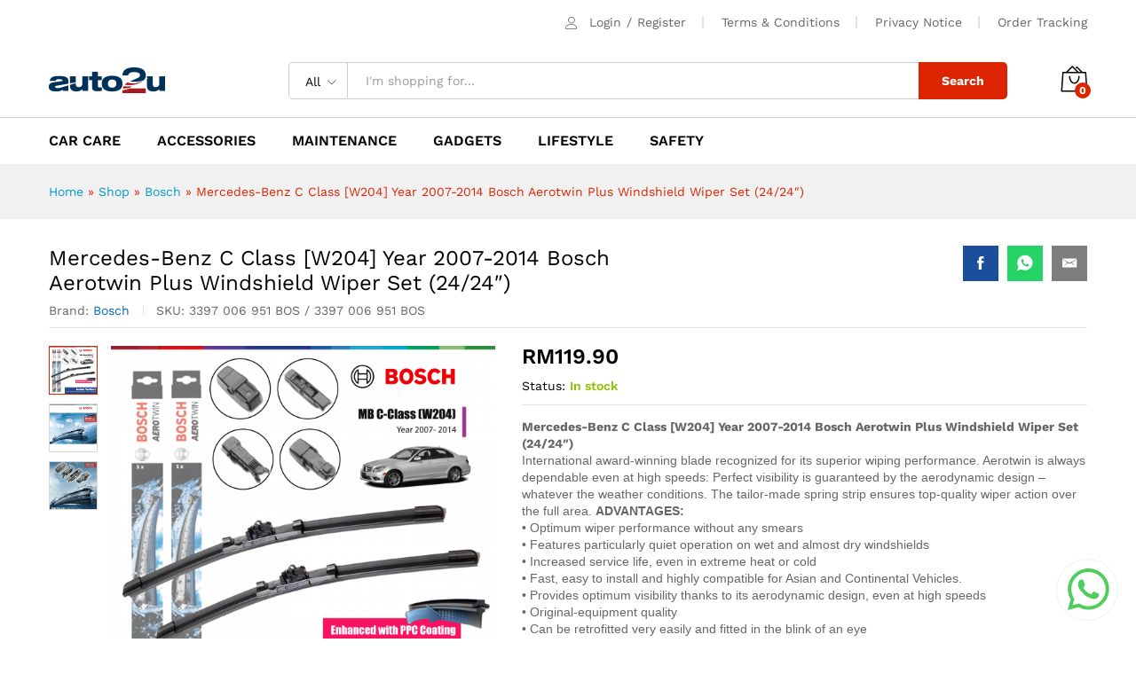

--- FILE ---
content_type: text/html; charset=UTF-8
request_url: https://auto2u.my/product/mercedes-benz-c-class-w204-year-2007-2008-bosch-aerotwin-plus-windshield-wiper-set-24-24/
body_size: 35586
content:
<!DOCTYPE html>
<html lang="en-US">
<head>
    <meta charset="UTF-8">
    <meta name="viewport" content="width=device-width, initial-scale=1">
    <link rel="pingback" href="https://auto2u.my/xmlrpc.php">

	<meta name='robots' content='index, follow, max-image-preview:large, max-snippet:-1, max-video-preview:-1' />

	<!-- This site is optimized with the Yoast SEO Premium plugin v20.4 (Yoast SEO v20.4) - https://yoast.com/wordpress/plugins/seo/ -->
	<title>Mercedes-Benz C Class [W204] Year 2007-2014 Bosch Aerotwin Plus Windshield Wiper Set (24/24&quot;) - auto2u</title><link rel="preload" data-rocket-preload as="image" href="https://auto2u.my/wp-content/uploads/2022/12/W204-600x600.png" imagesrcset="https://auto2u.my/wp-content/uploads/2022/12/W204-600x600.png 600w, https://auto2u.my/wp-content/uploads/2022/12/W204-300x300.png 300w, https://auto2u.my/wp-content/uploads/2022/12/W204-1024x1024.png 1024w, https://auto2u.my/wp-content/uploads/2022/12/W204-150x150.png 150w, https://auto2u.my/wp-content/uploads/2022/12/W204-768x768.png 768w, https://auto2u.my/wp-content/uploads/2022/12/W204-1536x1536.png 1536w, https://auto2u.my/wp-content/uploads/2022/12/W204-2048x2048.png 2048w, https://auto2u.my/wp-content/uploads/2022/12/W204-370x370.png 370w, https://auto2u.my/wp-content/uploads/2022/12/W204-100x100.png 100w, https://auto2u.my/wp-content/uploads/2022/12/W204-32x32.png 32w" imagesizes="(max-width: 600px) 100vw, 600px" fetchpriority="high"><link rel="preload" data-rocket-preload as="style" href="https://fonts.googleapis.com/css?family=Work%20Sans%3A300%2C400%2C500%2C600%2C700%7CLibre%20Baskerville%3A400%2C700&#038;subset=latin%2Clatin-ext&#038;display=swap" /><link rel="stylesheet" href="https://fonts.googleapis.com/css?family=Work%20Sans%3A300%2C400%2C500%2C600%2C700%7CLibre%20Baskerville%3A400%2C700&#038;subset=latin%2Clatin-ext&#038;display=swap" media="print" onload="this.media='all'" /><noscript><link rel="stylesheet" href="https://fonts.googleapis.com/css?family=Work%20Sans%3A300%2C400%2C500%2C600%2C700%7CLibre%20Baskerville%3A400%2C700&#038;subset=latin%2Clatin-ext&#038;display=swap" /></noscript>
	<meta name="description" content="Mercedes-Benz C Class [W204] Year 2007-2014 Bosch Aerotwin Plus Windshield Wiper Set (24/24&quot;) International award-winning blade recognized for its superior wiping performance. Aerotwin is always dependable even at high speeds: Perfect visibility is guaranteed by the aerodynamic design – whatever the weather conditions. The tailor-made spring strip ensures top-quality wiper action over the full area. ADVANTAGES: • Optimum wiper performance without any smears • Features particularly quiet operation on wet and almost dry windshields • Increased service life, even in extreme heat or cold • Fast, easy to install and highly compatible for Asian and Continental Vehicles. • Provides optimum visibility thanks to its aerodynamic design, even at high speeds • Original-equipment quality • Can be retrofitted very easily and fitted in the blink of an eye • “Tested on your car” by comprehensive vehicle-specific tests • Dual precision tensioned springs • Custom contoured fit • Optimal visibility at high speed in adverse weather condition • Uniform contact pressure along the entire blade • Installed in vehicles by renowned manufactures • Power Protection Plus wiper-rubber technology • Up to 40% longer lasting than other premium flat blade wipers • Corrosion free beam structure • Power Protection Plus wiper-rubber technology results in smooth and silent wiping action • Resistant to damages and cracks due to long-term environmental ozone and sunlight exposure • Optimum wiping results, provided by 2 parallel high-tech spring strips for optimum contact pressure along the entire length of the blade Order Processing Time: Ready to ship out in 3 – 5 working days (exclude Sat &amp; Sun) Delivery Charges - West Malaysia: RM5 + RM1 for extra item Delivery Charges - East Malaysia: NOT AVAILABLE" />
	<link rel="canonical" href="https://auto2u.my/product/mercedes-benz-c-class-w204-year-2007-2008-bosch-aerotwin-plus-windshield-wiper-set-24-24/" />
	<meta property="og:locale" content="en_US" />
	<meta property="og:type" content="product" />
	<meta property="og:title" content="Mercedes-Benz C Class [W204] Year 2007-2014 Bosch Aerotwin Plus Windshield Wiper Set (24/24&quot;)" />
	<meta property="og:description" content="Mercedes-Benz C Class [W204] Year 2007-2014 Bosch Aerotwin Plus Windshield Wiper Set  (24/24&quot;) International award-winning blade recognized for its superior wiping performance. Aerotwin is always dependable even at high speeds: Perfect visibility is guaranteed by the aerodynamic design – whatever the weather conditions. The tailor-made spring strip ensures top-quality wiper action over the full area. ADVANTAGES:  • Optimum wiper performance without any smears  • Features particularly quiet operation on wet and almost dry windshields  • Increased service life, even in extreme heat or cold  • Fast, easy to install and highly compatible for Asian and Continental Vehicles.  • Provides optimum visibility thanks to its aerodynamic design, even at high speeds  • Original-equipment quality  • Can be retrofitted very easily and fitted in the blink of an eye  • “Tested on your car” by comprehensive vehicle-specific tests  • Dual precision tensioned springs  • Custom contoured fit  • Optimal visibility at high speed in adverse weather condition  • Uniform contact pressure along the entire blade  • Installed in vehicles by renowned manufactures  • Power Protection Plus wiper-rubber technology  • Up to 40% longer lasting than other premium flat blade wipers  • Corrosion free beam structure  • Power Protection Plus wiper-rubber technology results in smooth and silent wiping action  • Resistant to damages and cracks due to long-term environmental ozone and sunlight exposure  • Optimum wiping results, provided by 2 parallel high-tech spring strips for optimum contact pressure along the entire length of the blade &nbsp;    Order Processing Time: Ready to ship out in 3 – 5 working days (exclude Sat &amp; Sun)   Delivery Charges - West Malaysia: RM5 + RM1 for extra item   Delivery Charges - East Malaysia: NOT AVAILABLE" />
	<meta property="og:url" content="https://auto2u.my/product/mercedes-benz-c-class-w204-year-2007-2008-bosch-aerotwin-plus-windshield-wiper-set-24-24/" />
	<meta property="og:site_name" content="auto2u" />
	<meta property="article:modified_time" content="2024-06-07T10:20:07+00:00" />
	<meta property="og:image" content="https://auto2u.my/wp-content/uploads/2022/12/W204-1024x1024.png" />
	<meta property="og:image:width" content="1024" />
	<meta property="og:image:height" content="1024" />
	<meta property="og:image:type" content="image/png" /><meta property="og:image" content="https://auto2u.my/wp-content/uploads/2022/07/AP-1024x1024.png" />
	<meta property="og:image:width" content="1024" />
	<meta property="og:image:height" content="1024" />
	<meta property="og:image:type" content="image/png" /><meta property="og:image" content="https://auto2u.my/wp-content/uploads/2022/07/AP-Info-1.png" />
	<meta property="og:image:width" content="1440" />
	<meta property="og:image:height" content="2160" />
	<meta property="og:image:type" content="image/png" />
	<meta name="twitter:card" content="summary_large_image" />
	<meta name="twitter:label1" content="Price" />
	<meta name="twitter:data1" content="&#82;&#77;119.90" />
	<meta name="twitter:label2" content="Availability" />
	<meta name="twitter:data2" content="In stock" />
	<script type="application/ld+json" class="yoast-schema-graph">{"@context":"https://schema.org","@graph":[{"@type":["WebPage","ItemPage"],"@id":"https://auto2u.my/product/mercedes-benz-c-class-w204-year-2007-2008-bosch-aerotwin-plus-windshield-wiper-set-24-24/","url":"https://auto2u.my/product/mercedes-benz-c-class-w204-year-2007-2008-bosch-aerotwin-plus-windshield-wiper-set-24-24/","name":"Mercedes-Benz C Class [W204] Year 2007-2014 Bosch Aerotwin Plus Windshield Wiper Set (24/24\") - auto2u","isPartOf":{"@id":"https://auto2u.my/#website"},"primaryImageOfPage":{"@id":"https://auto2u.my/product/mercedes-benz-c-class-w204-year-2007-2008-bosch-aerotwin-plus-windshield-wiper-set-24-24/#primaryimage"},"image":{"@id":"https://auto2u.my/product/mercedes-benz-c-class-w204-year-2007-2008-bosch-aerotwin-plus-windshield-wiper-set-24-24/#primaryimage"},"thumbnailUrl":"https://auto2u.my/wp-content/uploads/2022/12/W204.png","breadcrumb":{"@id":"https://auto2u.my/product/mercedes-benz-c-class-w204-year-2007-2008-bosch-aerotwin-plus-windshield-wiper-set-24-24/#breadcrumb"},"inLanguage":"en-US","potentialAction":{"@type":"BuyAction","target":"https://auto2u.my/product/mercedes-benz-c-class-w204-year-2007-2008-bosch-aerotwin-plus-windshield-wiper-set-24-24/"}},{"@type":"ImageObject","inLanguage":"en-US","@id":"https://auto2u.my/product/mercedes-benz-c-class-w204-year-2007-2008-bosch-aerotwin-plus-windshield-wiper-set-24-24/#primaryimage","url":"https://auto2u.my/wp-content/uploads/2022/12/W204.png","contentUrl":"https://auto2u.my/wp-content/uploads/2022/12/W204.png","width":2160,"height":2160},{"@type":"BreadcrumbList","@id":"https://auto2u.my/product/mercedes-benz-c-class-w204-year-2007-2008-bosch-aerotwin-plus-windshield-wiper-set-24-24/#breadcrumb","itemListElement":[{"@type":"ListItem","position":1,"name":"Home","item":"https://auto2u.my/"},{"@type":"ListItem","position":2,"name":"Shop","item":"https://auto2u.my/shop/"},{"@type":"ListItem","position":3,"name":"Bosch","item":"https://auto2u.my/product-brand/bosch/"},{"@type":"ListItem","position":4,"name":"Mercedes-Benz C Class [W204] Year 2007-2014 Bosch Aerotwin Plus Windshield Wiper Set (24/24&#8243;)"}]},{"@type":"WebSite","@id":"https://auto2u.my/#website","url":"https://auto2u.my/","name":"auto2u","description":"Malaysia Online Auto Parts and Accessories","publisher":{"@id":"https://auto2u.my/#organization"},"potentialAction":[{"@type":"SearchAction","target":{"@type":"EntryPoint","urlTemplate":"https://auto2u.my/?s={search_term_string}"},"query-input":"required name=search_term_string"}],"inLanguage":"en-US"},{"@type":"Organization","@id":"https://auto2u.my/#organization","name":"AUTO2U.my","url":"https://auto2u.my/","logo":{"@type":"ImageObject","inLanguage":"en-US","@id":"https://auto2u.my/#/schema/logo/image/","url":"https://auto2u.my/wp-content/uploads/2020/03/a2u_logo_web2.png","contentUrl":"https://auto2u.my/wp-content/uploads/2020/03/a2u_logo_web2.png","width":131,"height":30,"caption":"AUTO2U.my"},"image":{"@id":"https://auto2u.my/#/schema/logo/image/"},"sameAs":["https://www.facebook.com/myauto2u"]}]}</script>
	<meta property="product:price:amount" content="119.90" />
	<meta property="product:price:currency" content="MYR" />
	<meta property="og:availability" content="instock" />
	<meta property="product:availability" content="instock" />
	<meta property="product:retailer_item_id" content="3397 006 951 BOS / 3397 006 951 BOS" />
	<meta property="product:condition" content="new" />
	<!-- / Yoast SEO Premium plugin. -->


<link rel='dns-prefetch' href='//static.klaviyo.com' />
<link rel='dns-prefetch' href='//www.googletagmanager.com' />
<link href='https://fonts.gstatic.com' crossorigin rel='preconnect' />
<link rel="alternate" type="application/rss+xml" title="auto2u &raquo; Feed" href="https://auto2u.my/feed/" />
<link rel="alternate" type="application/rss+xml" title="auto2u &raquo; Comments Feed" href="https://auto2u.my/comments/feed/" />
<style type="text/css">
img.wp-smiley,
img.emoji {
	display: inline !important;
	border: none !important;
	box-shadow: none !important;
	height: 1em !important;
	width: 1em !important;
	margin: 0 0.07em !important;
	vertical-align: -0.1em !important;
	background: none !important;
	padding: 0 !important;
}
</style>
	<link rel='stylesheet' id='dashicons-css'  href='https://auto2u.my/wp-includes/css/dashicons.min.css?ver=6.0.11' type='text/css' media='all' />
<link rel='stylesheet' id='linearicons-css'  href='https://auto2u.my/wp-content/plugins/martfury-addons/assets/css/linearicons.min.css?ver=1.0.0' type='text/css' media='all' />
<link rel='stylesheet' id='wp-block-library-css'  href='https://auto2u.my/wp-includes/css/dist/block-library/style.min.css?ver=6.0.11' type='text/css' media='all' />
<style id='wp-block-library-theme-inline-css' type='text/css'>
.wp-block-audio figcaption{color:#555;font-size:13px;text-align:center}.is-dark-theme .wp-block-audio figcaption{color:hsla(0,0%,100%,.65)}.wp-block-code{border:1px solid #ccc;border-radius:4px;font-family:Menlo,Consolas,monaco,monospace;padding:.8em 1em}.wp-block-embed figcaption{color:#555;font-size:13px;text-align:center}.is-dark-theme .wp-block-embed figcaption{color:hsla(0,0%,100%,.65)}.blocks-gallery-caption{color:#555;font-size:13px;text-align:center}.is-dark-theme .blocks-gallery-caption{color:hsla(0,0%,100%,.65)}.wp-block-image figcaption{color:#555;font-size:13px;text-align:center}.is-dark-theme .wp-block-image figcaption{color:hsla(0,0%,100%,.65)}.wp-block-pullquote{border-top:4px solid;border-bottom:4px solid;margin-bottom:1.75em;color:currentColor}.wp-block-pullquote__citation,.wp-block-pullquote cite,.wp-block-pullquote footer{color:currentColor;text-transform:uppercase;font-size:.8125em;font-style:normal}.wp-block-quote{border-left:.25em solid;margin:0 0 1.75em;padding-left:1em}.wp-block-quote cite,.wp-block-quote footer{color:currentColor;font-size:.8125em;position:relative;font-style:normal}.wp-block-quote.has-text-align-right{border-left:none;border-right:.25em solid;padding-left:0;padding-right:1em}.wp-block-quote.has-text-align-center{border:none;padding-left:0}.wp-block-quote.is-large,.wp-block-quote.is-style-large,.wp-block-quote.is-style-plain{border:none}.wp-block-search .wp-block-search__label{font-weight:700}:where(.wp-block-group.has-background){padding:1.25em 2.375em}.wp-block-separator.has-css-opacity{opacity:.4}.wp-block-separator{border:none;border-bottom:2px solid;margin-left:auto;margin-right:auto}.wp-block-separator.has-alpha-channel-opacity{opacity:1}.wp-block-separator:not(.is-style-wide):not(.is-style-dots){width:100px}.wp-block-separator.has-background:not(.is-style-dots){border-bottom:none;height:1px}.wp-block-separator.has-background:not(.is-style-wide):not(.is-style-dots){height:2px}.wp-block-table thead{border-bottom:3px solid}.wp-block-table tfoot{border-top:3px solid}.wp-block-table td,.wp-block-table th{padding:.5em;border:1px solid;word-break:normal}.wp-block-table figcaption{color:#555;font-size:13px;text-align:center}.is-dark-theme .wp-block-table figcaption{color:hsla(0,0%,100%,.65)}.wp-block-video figcaption{color:#555;font-size:13px;text-align:center}.is-dark-theme .wp-block-video figcaption{color:hsla(0,0%,100%,.65)}.wp-block-template-part.has-background{padding:1.25em 2.375em;margin-top:0;margin-bottom:0}
</style>
<link rel='stylesheet' id='wc-blocks-vendors-style-css'  href='https://auto2u.my/wp-content/plugins/woocommerce/packages/woocommerce-blocks/build/wc-blocks-vendors-style.css?ver=10.0.6' type='text/css' media='all' />
<link rel='stylesheet' id='wc-blocks-style-css'  href='https://auto2u.my/wp-content/plugins/woocommerce/packages/woocommerce-blocks/build/wc-blocks-style.css?ver=10.0.6' type='text/css' media='all' />
<style id='global-styles-inline-css' type='text/css'>
body{--wp--preset--color--black: #000000;--wp--preset--color--cyan-bluish-gray: #abb8c3;--wp--preset--color--white: #ffffff;--wp--preset--color--pale-pink: #f78da7;--wp--preset--color--vivid-red: #cf2e2e;--wp--preset--color--luminous-vivid-orange: #ff6900;--wp--preset--color--luminous-vivid-amber: #fcb900;--wp--preset--color--light-green-cyan: #7bdcb5;--wp--preset--color--vivid-green-cyan: #00d084;--wp--preset--color--pale-cyan-blue: #8ed1fc;--wp--preset--color--vivid-cyan-blue: #0693e3;--wp--preset--color--vivid-purple: #9b51e0;--wp--preset--gradient--vivid-cyan-blue-to-vivid-purple: linear-gradient(135deg,rgba(6,147,227,1) 0%,rgb(155,81,224) 100%);--wp--preset--gradient--light-green-cyan-to-vivid-green-cyan: linear-gradient(135deg,rgb(122,220,180) 0%,rgb(0,208,130) 100%);--wp--preset--gradient--luminous-vivid-amber-to-luminous-vivid-orange: linear-gradient(135deg,rgba(252,185,0,1) 0%,rgba(255,105,0,1) 100%);--wp--preset--gradient--luminous-vivid-orange-to-vivid-red: linear-gradient(135deg,rgba(255,105,0,1) 0%,rgb(207,46,46) 100%);--wp--preset--gradient--very-light-gray-to-cyan-bluish-gray: linear-gradient(135deg,rgb(238,238,238) 0%,rgb(169,184,195) 100%);--wp--preset--gradient--cool-to-warm-spectrum: linear-gradient(135deg,rgb(74,234,220) 0%,rgb(151,120,209) 20%,rgb(207,42,186) 40%,rgb(238,44,130) 60%,rgb(251,105,98) 80%,rgb(254,248,76) 100%);--wp--preset--gradient--blush-light-purple: linear-gradient(135deg,rgb(255,206,236) 0%,rgb(152,150,240) 100%);--wp--preset--gradient--blush-bordeaux: linear-gradient(135deg,rgb(254,205,165) 0%,rgb(254,45,45) 50%,rgb(107,0,62) 100%);--wp--preset--gradient--luminous-dusk: linear-gradient(135deg,rgb(255,203,112) 0%,rgb(199,81,192) 50%,rgb(65,88,208) 100%);--wp--preset--gradient--pale-ocean: linear-gradient(135deg,rgb(255,245,203) 0%,rgb(182,227,212) 50%,rgb(51,167,181) 100%);--wp--preset--gradient--electric-grass: linear-gradient(135deg,rgb(202,248,128) 0%,rgb(113,206,126) 100%);--wp--preset--gradient--midnight: linear-gradient(135deg,rgb(2,3,129) 0%,rgb(40,116,252) 100%);--wp--preset--duotone--dark-grayscale: url('#wp-duotone-dark-grayscale');--wp--preset--duotone--grayscale: url('#wp-duotone-grayscale');--wp--preset--duotone--purple-yellow: url('#wp-duotone-purple-yellow');--wp--preset--duotone--blue-red: url('#wp-duotone-blue-red');--wp--preset--duotone--midnight: url('#wp-duotone-midnight');--wp--preset--duotone--magenta-yellow: url('#wp-duotone-magenta-yellow');--wp--preset--duotone--purple-green: url('#wp-duotone-purple-green');--wp--preset--duotone--blue-orange: url('#wp-duotone-blue-orange');--wp--preset--font-size--small: 13px;--wp--preset--font-size--medium: 20px;--wp--preset--font-size--large: 36px;--wp--preset--font-size--x-large: 42px;}.has-black-color{color: var(--wp--preset--color--black) !important;}.has-cyan-bluish-gray-color{color: var(--wp--preset--color--cyan-bluish-gray) !important;}.has-white-color{color: var(--wp--preset--color--white) !important;}.has-pale-pink-color{color: var(--wp--preset--color--pale-pink) !important;}.has-vivid-red-color{color: var(--wp--preset--color--vivid-red) !important;}.has-luminous-vivid-orange-color{color: var(--wp--preset--color--luminous-vivid-orange) !important;}.has-luminous-vivid-amber-color{color: var(--wp--preset--color--luminous-vivid-amber) !important;}.has-light-green-cyan-color{color: var(--wp--preset--color--light-green-cyan) !important;}.has-vivid-green-cyan-color{color: var(--wp--preset--color--vivid-green-cyan) !important;}.has-pale-cyan-blue-color{color: var(--wp--preset--color--pale-cyan-blue) !important;}.has-vivid-cyan-blue-color{color: var(--wp--preset--color--vivid-cyan-blue) !important;}.has-vivid-purple-color{color: var(--wp--preset--color--vivid-purple) !important;}.has-black-background-color{background-color: var(--wp--preset--color--black) !important;}.has-cyan-bluish-gray-background-color{background-color: var(--wp--preset--color--cyan-bluish-gray) !important;}.has-white-background-color{background-color: var(--wp--preset--color--white) !important;}.has-pale-pink-background-color{background-color: var(--wp--preset--color--pale-pink) !important;}.has-vivid-red-background-color{background-color: var(--wp--preset--color--vivid-red) !important;}.has-luminous-vivid-orange-background-color{background-color: var(--wp--preset--color--luminous-vivid-orange) !important;}.has-luminous-vivid-amber-background-color{background-color: var(--wp--preset--color--luminous-vivid-amber) !important;}.has-light-green-cyan-background-color{background-color: var(--wp--preset--color--light-green-cyan) !important;}.has-vivid-green-cyan-background-color{background-color: var(--wp--preset--color--vivid-green-cyan) !important;}.has-pale-cyan-blue-background-color{background-color: var(--wp--preset--color--pale-cyan-blue) !important;}.has-vivid-cyan-blue-background-color{background-color: var(--wp--preset--color--vivid-cyan-blue) !important;}.has-vivid-purple-background-color{background-color: var(--wp--preset--color--vivid-purple) !important;}.has-black-border-color{border-color: var(--wp--preset--color--black) !important;}.has-cyan-bluish-gray-border-color{border-color: var(--wp--preset--color--cyan-bluish-gray) !important;}.has-white-border-color{border-color: var(--wp--preset--color--white) !important;}.has-pale-pink-border-color{border-color: var(--wp--preset--color--pale-pink) !important;}.has-vivid-red-border-color{border-color: var(--wp--preset--color--vivid-red) !important;}.has-luminous-vivid-orange-border-color{border-color: var(--wp--preset--color--luminous-vivid-orange) !important;}.has-luminous-vivid-amber-border-color{border-color: var(--wp--preset--color--luminous-vivid-amber) !important;}.has-light-green-cyan-border-color{border-color: var(--wp--preset--color--light-green-cyan) !important;}.has-vivid-green-cyan-border-color{border-color: var(--wp--preset--color--vivid-green-cyan) !important;}.has-pale-cyan-blue-border-color{border-color: var(--wp--preset--color--pale-cyan-blue) !important;}.has-vivid-cyan-blue-border-color{border-color: var(--wp--preset--color--vivid-cyan-blue) !important;}.has-vivid-purple-border-color{border-color: var(--wp--preset--color--vivid-purple) !important;}.has-vivid-cyan-blue-to-vivid-purple-gradient-background{background: var(--wp--preset--gradient--vivid-cyan-blue-to-vivid-purple) !important;}.has-light-green-cyan-to-vivid-green-cyan-gradient-background{background: var(--wp--preset--gradient--light-green-cyan-to-vivid-green-cyan) !important;}.has-luminous-vivid-amber-to-luminous-vivid-orange-gradient-background{background: var(--wp--preset--gradient--luminous-vivid-amber-to-luminous-vivid-orange) !important;}.has-luminous-vivid-orange-to-vivid-red-gradient-background{background: var(--wp--preset--gradient--luminous-vivid-orange-to-vivid-red) !important;}.has-very-light-gray-to-cyan-bluish-gray-gradient-background{background: var(--wp--preset--gradient--very-light-gray-to-cyan-bluish-gray) !important;}.has-cool-to-warm-spectrum-gradient-background{background: var(--wp--preset--gradient--cool-to-warm-spectrum) !important;}.has-blush-light-purple-gradient-background{background: var(--wp--preset--gradient--blush-light-purple) !important;}.has-blush-bordeaux-gradient-background{background: var(--wp--preset--gradient--blush-bordeaux) !important;}.has-luminous-dusk-gradient-background{background: var(--wp--preset--gradient--luminous-dusk) !important;}.has-pale-ocean-gradient-background{background: var(--wp--preset--gradient--pale-ocean) !important;}.has-electric-grass-gradient-background{background: var(--wp--preset--gradient--electric-grass) !important;}.has-midnight-gradient-background{background: var(--wp--preset--gradient--midnight) !important;}.has-small-font-size{font-size: var(--wp--preset--font-size--small) !important;}.has-medium-font-size{font-size: var(--wp--preset--font-size--medium) !important;}.has-large-font-size{font-size: var(--wp--preset--font-size--large) !important;}.has-x-large-font-size{font-size: var(--wp--preset--font-size--x-large) !important;}
</style>
<link rel='stylesheet' id='contact-form-7-css'  href='https://auto2u.my/wp-content/plugins/contact-form-7/includes/css/styles.css?ver=5.7.7' type='text/css' media='all' />
<link rel='stylesheet' id='woocommerce-general-css'  href='https://auto2u.my/wp-content/plugins/woocommerce/assets/css/woocommerce.css?ver=7.7.2' type='text/css' media='all' />
<style id='woocommerce-inline-inline-css' type='text/css'>
.woocommerce form .form-row .required { visibility: visible; }
</style>
<link rel='stylesheet' id='dokan-dashboard-live-chat-css'  href='https://auto2u.my/wp-content/plugins/dokan-pro/modules/live-chat/assets/css/dashboard-livechat.css?ver=3.7.22' type='text/css' media='all' />
<link rel='stylesheet' id='dokan-timepicker-css'  href='https://auto2u.my/wp-content/plugins/dokan-lite/assets/vendors/jquery-ui/timepicker/timepicker.min.css?ver=3.7.19' type='text/css' media='all' />
<link rel='stylesheet' id='woocommerce-addons-css-css'  href='https://auto2u.my/wp-content/plugins/woocommerce-product-addons/assets/css/frontend/frontend.css?ver=6.9.0' type='text/css' media='all' />

<link rel='stylesheet' id='ionicons-css'  href='https://auto2u.my/wp-content/themes/martfury/css/ionicons.min.css?ver=2.0.0' type='text/css' media='all' />
<link rel='stylesheet' id='eleganticons-css'  href='https://auto2u.my/wp-content/themes/martfury/css/eleganticons.min.css?ver=1.0.0' type='text/css' media='all' />
<link rel='stylesheet' id='font-awesome-css'  href='https://auto2u.my/wp-content/themes/martfury/css/font-awesome.min.css?ver=4.7.0' type='text/css' media='all' />
<link rel='stylesheet' id='bootstrap-css'  href='https://auto2u.my/wp-content/themes/martfury/css/bootstrap.min.css?ver=3.3.7' type='text/css' media='all' />
<link rel='stylesheet' id='martfury-css'  href='https://auto2u.my/wp-content/themes/martfury/style.css?ver=20201224' type='text/css' media='all' />
<style id='martfury-inline-css' type='text/css'>
	/* Color Scheme */

	/* Color */

	body {
		--mf-primary-color: #dd2400;
		--mf-background-primary-color: #dd2400;
		--mf-border-primary-color: #dd2400;
	}

	.widget_shopping_cart_content .woocommerce-mini-cart__buttons .checkout,
	 .header-layout-4 .topbar:not(.header-bar),
	 .header-layout-3 .topbar:not(.header-bar){
		background-color: #ce1500;
	}

.woocommerce .ribbons .ribbon.onsale {background-color:#96b101}#topbar{background-color:#ffffff}.site-header .topbar{background-color:transparent}#site-header .main-menu{background-color:#ffffff}#site-header .main-menu {border-color:#cccccc; border-bottom: none}#site-header .header-bar .widget:after {background-color:#cccccc}#site-header .header-bar a, #site-header .recently-viewed .recently-title,#site-header:not(.minimized) .main-menu .products-cats-menu .cats-menu-title .text, #site-header:not(.minimized) .main-menu .products-cats-menu .cats-menu-title, #site-header .main-menu .primary-nav > ul > li > a, #site-header .main-menu .header-bar,#site-header .header-bar #lang_sel  > ul > li > a, #site-header .header-bar .lang_sel > ul > li > a, #site-header .header-bar #lang_sel > ul > li > a:after, #site-header .header-bar .lang_sel > ul > li > a:after, #site-header .header-bar .mf-currency-widget .current:after,#site-header .header-bar ul.menu > li.menu-item-has-children > a:after{color:#000000}#site-header .header-bar .mf-currency-widget ul li a, #site-header .header-bar #lang_sel ul ul li a {color: #666}#site-header .header-bar a:hover,#site-header .primary-nav > ul > li:hover > a, #site-header .header-bar #lang_sel  > ul > li > a:hover, #site-header .header-bar .lang_sel > ul > li > a:hover, #site-header .header-bar #lang_sel > ul > li > a:hover:after, #site-header .header-bar .lang_sel > ul > li > a:hover:after, #site-header .header-bar .mf-currency-widget .current:hover,#site-header .header-bar .mf-currency-widget .current:hover:after{color:#dd2400}
</style>
<link rel='stylesheet' id='photoswipe-css'  href='https://auto2u.my/wp-content/plugins/woocommerce/assets/css/photoswipe/photoswipe.min.css?ver=7.7.2' type='text/css' media='all' />
<link rel='stylesheet' id='photoswipe-default-skin-css'  href='https://auto2u.my/wp-content/plugins/woocommerce/assets/css/photoswipe/default-skin/default-skin.min.css?ver=7.7.2' type='text/css' media='all' />
<link rel='stylesheet' id='tawc-deals-css'  href='https://auto2u.my/wp-content/plugins/woocommerce-deals/assets/css/tawc-deals.css?ver=1.0.0' type='text/css' media='all' />
<link rel='stylesheet' id='dokan-style-css'  href='https://auto2u.my/wp-content/plugins/dokan-lite/assets/css/style.css?ver=1685528420' type='text/css' media='all' />
<link rel='stylesheet' id='dokan-modal-css'  href='https://auto2u.my/wp-content/plugins/dokan-lite/assets/vendors/izimodal/iziModal.min.css?ver=1685528420' type='text/css' media='all' />
<link rel='stylesheet' id='dokan-fontawesome-css'  href='https://auto2u.my/wp-content/plugins/dokan-lite/assets/vendors/font-awesome/font-awesome.min.css?ver=3.7.19' type='text/css' media='all' />
<link rel='stylesheet' id='dokan-select2-css-css'  href='https://auto2u.my/wp-content/plugins/dokan-lite/assets/vendors/select2/select2.css?ver=3.7.19' type='text/css' media='all' />
<link rel='stylesheet' id='martfury-dokan-css'  href='https://auto2u.my/wp-content/themes/martfury/css/vendors/dokan.css?ver=20201126' type='text/css' media='all' />
<link rel='stylesheet' id='tawcvs-frontend-css'  href='https://auto2u.my/wp-content/plugins/variation-swatches-for-woocommerce-pro/assets/css/frontend.css?ver=20171128' type='text/css' media='all' />
<style id='tawcvs-frontend-inline-css' type='text/css'>
.tawcvs-swatches .swatch { width: 30px; height: 30px; }
</style>
<link rel='stylesheet' id='woo_discount_pro_style-css'  href='https://auto2u.my/wp-content/plugins/woo-discount-rules-pro/Assets/Css/awdr_style.css?ver=2.6.0' type='text/css' media='all' />
<script type="text/template" id="tmpl-variation-template">
	<div class="woocommerce-variation-description">{{{ data.variation.variation_description }}}</div>
	<div class="woocommerce-variation-price">{{{ data.variation.price_html }}}</div>
	<div class="woocommerce-variation-availability">{{{ data.variation.availability_html }}}</div>
</script>
<script type="text/template" id="tmpl-unavailable-variation-template">
	<p>Sorry, this product is unavailable. Please choose a different combination.</p>
</script>
<script type='text/javascript' id='jquery-core-js-extra'>
/* <![CDATA[ */
var SDT_DATA = {"ajaxurl":"https:\/\/auto2u.my\/wp-admin\/admin-ajax.php","siteUrl":"https:\/\/auto2u.my\/","pluginsUrl":"https:\/\/auto2u.my\/wp-content\/plugins","isAdmin":""};
/* ]]> */
</script>
<script type='text/javascript' src='https://auto2u.my/wp-includes/js/jquery/jquery.min.js?ver=3.6.0' id='jquery-core-js'></script>
<script type='text/javascript' src='https://auto2u.my/wp-includes/js/jquery/jquery-migrate.min.js?ver=3.3.2' id='jquery-migrate-js'></script>
<script type='text/javascript' src='https://auto2u.my/wp-content/plugins/dokan-lite/assets/vendors/izimodal/iziModal.min.js?ver=3.7.19' id='dokan-modal-js'></script>
<script type='text/javascript' id='dokan-i18n-jed-js-extra'>
/* <![CDATA[ */
var dokan = {"ajaxurl":"https:\/\/auto2u.my\/wp-admin\/admin-ajax.php","nonce":"6754ee2c61","ajax_loader":"https:\/\/auto2u.my\/wp-content\/plugins\/dokan-lite\/assets\/images\/ajax-loader.gif","seller":{"available":"Available","notAvailable":"Not Available"},"delete_confirm":"Are you sure?","wrong_message":"Something went wrong. Please try again.","vendor_percentage":"100","commission_type":"flat","rounding_precision":"6","mon_decimal_point":".","product_types":{"simple":"Simple","variable":"Variable","external":"External\/Affiliate product","grouped":"Group Product"},"loading_img":"https:\/\/auto2u.my\/wp-content\/plugins\/dokan-lite\/assets\/images\/loading.gif","store_product_search_nonce":"5c281d65aa","i18n_download_permission":"Are you sure you want to revoke access to this download?","i18n_download_access":"Could not grant access - the user may already have permission for this file or billing email is not set. Ensure the billing email is set, and the order has been saved.","maximum_tags_select_length":"-1","modal_header_color":"#F05025","i18n_location_name":"Please provide a location name!","i18n_location_state":"Please provide","i18n_country_name":"Please provide a country!","i18n_invalid":"Failed! Somthing went wrong","i18n_chat_message":"Facebook SDK is not found, or blocked by the browser. Can not initialize the chat.","i18n_sms_code":"Insert SMS code","i18n_gravater":"Upload a Photo","i18n_phone_number":"Insert Phone No.","dokan_pro_i18n":{"dokan":{"domain":"dokan","locale_data":{"dokan":{"":{"domain":"dokan","lang":"en_US"}}}}},"i18n_date_format":"F j, Y","i18n_choose_featured_img":"Upload featured image","i18n_choose_file":"Choose a file","i18n_choose_gallery":"Add Images to Product Gallery","i18n_choose_featured_img_btn_text":"Set featured image","i18n_choose_file_btn_text":"Insert file URL","i18n_choose_gallery_btn_text":"Add to gallery","duplicates_attribute_messg":"Sorry, this attribute option already exists, Try a different one.","variation_unset_warning":"Warning! This product will not have any variations if this option is not checked.","new_attribute_prompt":"Enter a name for the new attribute term:","remove_attribute":"Remove this attribute?","dokan_placeholder_img_src":"https:\/\/auto2u.my\/wp-content\/uploads\/woocommerce-placeholder-300x300.png","add_variation_nonce":"2e5f37a9e0","link_variation_nonce":"57bae551f9","delete_variations_nonce":"ed779a8f04","load_variations_nonce":"a5d1ea3ef6","save_variations_nonce":"c188d2b43e","bulk_edit_variations_nonce":"d55aa7be02","i18n_link_all_variations":"Are you sure you want to link all variations? This will create a new variation for each and every possible combination of variation attributes (max 50 per run).","i18n_enter_a_value":"Enter a value","i18n_enter_menu_order":"Variation menu order (determines position in the list of variations)","i18n_enter_a_value_fixed_or_percent":"Enter a value (fixed or %)","i18n_delete_all_variations":"Are you sure you want to delete all variations? This cannot be undone.","i18n_last_warning":"Last warning, are you sure?","i18n_choose_image":"Choose an image","i18n_set_image":"Set variation image","i18n_variation_added":"variation added","i18n_variations_added":"variations added","i18n_no_variations_added":"No variations added","i18n_remove_variation":"Are you sure you want to remove this variation?","i18n_scheduled_sale_start":"Sale start date (YYYY-MM-DD format or leave blank)","i18n_scheduled_sale_end":"Sale end date (YYYY-MM-DD format or leave blank)","i18n_edited_variations":"Save changes before changing page?","i18n_variation_count_single":"%qty% variation","i18n_variation_count_plural":"%qty% variations","i18n_no_result_found":"No Result Found","i18n_sales_price_error":"Please insert value less than the regular price!","i18n_decimal_error":"Please enter with one decimal point (.) without thousand separators.","i18n_mon_decimal_error":"Please enter with one monetary decimal point (.) without thousand separators and currency symbols.","i18n_country_iso_error":"Please enter in country code with two capital letters.","i18n_sale_less_than_regular_error":"Please enter in a value less than the regular price.","i18n_delete_product_notice":"This product has produced sales and may be linked to existing orders. Are you sure you want to delete it?","i18n_remove_personal_data_notice":"This action cannot be reversed. Are you sure you wish to erase personal data from the selected orders?","decimal_point":".","variations_per_page":"10","store_banner_dimension":{"width":1200,"height":576,"flex-width":true,"flex-height":true},"selectAndCrop":"Select and Crop","chooseImage":"Choose Image","product_title_required":"Product title is required","product_category_required":"Product category is required","product_created_response":"Product created successfully","search_products_nonce":"2e6d5814f8","search_products_tags_nonce":"81c86a00fe","search_customer_nonce":"56319392ff","i18n_matches_1":"One result is available, press enter to select it.","i18n_matches_n":"%qty% results are available, use up and down arrow keys to navigate.","i18n_no_matches":"No matches found","i18n_ajax_error":"Loading failed","i18n_input_too_short_1":"Please enter 1 or more characters","i18n_input_too_short_n":"Please enter %qty% or more characters","i18n_input_too_long_1":"Please delete 1 character","i18n_input_too_long_n":"Please delete %qty% characters","i18n_selection_too_long_1":"You can only select 1 item","i18n_selection_too_long_n":"You can only select %qty% items","i18n_load_more":"Loading more results\u2026","i18n_searching":"Searching\u2026","i18n_calculating":"Calculating","i18n_ok_text":"OK","i18n_cancel_text":"Cancel","i18n_attribute_label":"Attribute Name","dokan_banner_added_alert_msg":"Are you sure? You have uploaded banner but didn't click the Update Settings button!","update_settings":"Update Settings","all_categories":"All Categories","product_vendors_can_create_tags":"on","product_inline_edit_nonce":"d1183ce3c3","is_vendor_enabled":"","not_enable_message":"Error! Your account is not enabled for selling, please contact the admin","shipment_status_error_msg":"Error! Please enter the correct data for all shipments","shipment_status_update_msg":"Shipment Successfully Updated","rest":{"root":"https:\/\/auto2u.my\/wp-json\/","nonce":"542ede13a0","version":"dokan\/v1"},"api":null,"libs":[],"routeComponents":{"default":null},"routes":[],"urls":{"assetsUrl":"https:\/\/auto2u.my\/wp-content\/plugins\/dokan-lite\/assets"},"wholesale":{"activeStatusMessage":"You are succefully converted as a wholesale customer","deactiveStatusMessage":"Your wholesale customer request send to the admin. Please wait for approval"}};
/* ]]> */
</script>
<script type='text/javascript' src='https://auto2u.my/wp-content/plugins/dokan-lite/assets/vendors/i18n/jed.js?ver=3.7.19' id='dokan-i18n-jed-js'></script>
<script type='text/javascript' src='https://auto2u.my/wp-content/plugins/dokan-lite/assets/vendors/sweetalert2/sweetalert2.all.min.js?ver=1685528420' id='dokan-sweetalert2-js'></script>
<script type='text/javascript' src='https://auto2u.my/wp-includes/js/dist/vendor/moment.min.js?ver=2.29.4' id='moment-js'></script>
<script type='text/javascript' id='moment-js-after'>
moment.updateLocale( 'en_US', {"months":["January","February","March","April","May","June","July","August","September","October","November","December"],"monthsShort":["Jan","Feb","Mar","Apr","May","Jun","Jul","Aug","Sep","Oct","Nov","Dec"],"weekdays":["Sunday","Monday","Tuesday","Wednesday","Thursday","Friday","Saturday"],"weekdaysShort":["Sun","Mon","Tue","Wed","Thu","Fri","Sat"],"week":{"dow":1},"longDateFormat":{"LT":"g:i a","LTS":null,"L":null,"LL":"F j, Y","LLL":"F j, Y g:i a","LLLL":null}} );
</script>
<script type='text/javascript' id='dokan-util-helper-js-extra'>
/* <![CDATA[ */
var dokan_helper = {"i18n_date_format":"F j, Y","i18n_time_format":"g:i a","week_starts_day":"1","reverse_withdrawal":{"enabled":false},"timepicker_locale":{"am":"am","pm":"pm","AM":"AM","PM":"PM","hr":"hr","hrs":"hrs","mins":"mins"},"daterange_picker_local":{"toLabel":"To","firstDay":1,"fromLabel":"From","separator":" - ","weekLabel":"W","applyLabel":"Apply","cancelLabel":"Clear","customRangeLabel":"Custom","daysOfWeek":["Su","Mo","Tu","We","Th","Fr","Sa"],"monthNames":["January","February","March","April","May","June","July","August","September","October","November","December"]}};
/* ]]> */
</script>
<script type='text/javascript' src='https://auto2u.my/wp-content/plugins/dokan-lite/assets/js/helper.js?ver=1685528420' id='dokan-util-helper-js'></script>
<script type='text/javascript' src='https://auto2u.my/wp-content/plugins/woocommerce/assets/js/jquery-blockui/jquery.blockUI.min.js?ver=3.7.22' id='jquery-blockui-js'></script>
<script type='text/javascript' id='wc-add-to-cart-js-extra'>
/* <![CDATA[ */
var wc_add_to_cart_params = {"ajax_url":"\/wp-admin\/admin-ajax.php","wc_ajax_url":"\/?wc-ajax=%%endpoint%%","i18n_view_cart":"View cart","cart_url":"https:\/\/auto2u.my\/cart\/","is_cart":"","cart_redirect_after_add":"no"};
/* ]]> */
</script>
<script type='text/javascript' src='https://auto2u.my/wp-content/plugins/woocommerce/assets/js/frontend/add-to-cart.min.js?ver=7.7.2' id='wc-add-to-cart-js'></script>
<script type='text/javascript' src='https://auto2u.my/wp-content/plugins/js_composer/assets/js/vendors/woocommerce-add-to-cart.js?ver=7.7.2' id='vc_woocommerce-add-to-cart-js-js'></script>
<!--[if lt IE 9]>
<script type='text/javascript' src='https://auto2u.my/wp-content/themes/martfury/js/plugins/html5shiv.min.js?ver=3.7.2' id='html5shiv-js'></script>
<![endif]-->
<!--[if lt IE 9]>
<script type='text/javascript' src='https://auto2u.my/wp-content/themes/martfury/js/plugins/respond.min.js?ver=1.4.2' id='respond-js'></script>
<![endif]-->
<script type='text/javascript' src='https://auto2u.my/wp-content/themes/martfury/js/plugins/waypoints.min.js?ver=2.0.2' id='waypoints-js'></script>
<!--[if lt IE 8]>
<script type='text/javascript' src='https://auto2u.my/wp-includes/js/json2.min.js?ver=2015-05-03' id='json2-js'></script>
<![endif]-->

<!-- Google Analytics snippet added by Site Kit -->
<script type='text/javascript' src='https://www.googletagmanager.com/gtag/js?id=UA-172750318-1' id='google_gtagjs-js' async></script>
<script type='text/javascript' id='google_gtagjs-js-after'>
window.dataLayer = window.dataLayer || [];function gtag(){dataLayer.push(arguments);}
gtag('set', 'linker', {"domains":["auto2u.my"]} );
gtag("js", new Date());
gtag("set", "developer_id.dZTNiMT", true);
gtag("config", "UA-172750318-1", {"anonymize_ip":true});
gtag("config", "G-EQ29L91QVH");
</script>

<!-- End Google Analytics snippet added by Site Kit -->
<script type='text/javascript' id='wc-settings-dep-in-header-js-after'>
console.warn( "Scripts that have a dependency on [wc-settings, wc-blocks-checkout] must be loaded in the footer, klaviyo-klaviyo-checkout-block-editor-script was registered to load in the header, but has been switched to load in the footer instead. See https://github.com/woocommerce/woocommerce-gutenberg-products-block/pull/5059" );
console.warn( "Scripts that have a dependency on [wc-settings, wc-blocks-checkout] must be loaded in the footer, klaviyo-klaviyo-checkout-block-view-script was registered to load in the header, but has been switched to load in the footer instead. See https://github.com/woocommerce/woocommerce-gutenberg-products-block/pull/5059" );
</script>
<script></script><link rel="https://api.w.org/" href="https://auto2u.my/wp-json/" /><link rel="alternate" type="application/json" href="https://auto2u.my/wp-json/wp/v2/product/67193" /><link rel="EditURI" type="application/rsd+xml" title="RSD" href="https://auto2u.my/xmlrpc.php?rsd" />
<link rel="wlwmanifest" type="application/wlwmanifest+xml" href="https://auto2u.my/wp-includes/wlwmanifest.xml" /> 
<meta name="generator" content="WordPress 6.0.11" />
<meta name="generator" content="WooCommerce 7.7.2" />
<link rel='shortlink' href='https://auto2u.my/?p=67193' />
<link rel="alternate" type="application/json+oembed" href="https://auto2u.my/wp-json/oembed/1.0/embed?url=https%3A%2F%2Fauto2u.my%2Fproduct%2Fmercedes-benz-c-class-w204-year-2007-2008-bosch-aerotwin-plus-windshield-wiper-set-24-24%2F" />
<link rel="alternate" type="text/xml+oembed" href="https://auto2u.my/wp-json/oembed/1.0/embed?url=https%3A%2F%2Fauto2u.my%2Fproduct%2Fmercedes-benz-c-class-w204-year-2007-2008-bosch-aerotwin-plus-windshield-wiper-set-24-24%2F&#038;format=xml" />
<meta name="generator" content="Site Kit by Google 1.102.0" /><!-- Starting: WooCommerce Conversion Tracking (https://wordpress.org/plugins/woocommerce-conversion-tracking/) -->
        <script>
            !function(f,b,e,v,n,t,s){if(f.fbq)return;n=f.fbq=function(){n.callMethod?
            n.callMethod.apply(n,arguments):n.queue.push(arguments)};if(!f._fbq)f._fbq=n;
            n.push=n;n.loaded=!0;n.version='2.0';n.queue=[];t=b.createElement(e);t.async=!0;
            t.src=v;s=b.getElementsByTagName(e)[0];s.parentNode.insertBefore(t,s)}(window,
            document,'script','https://connect.facebook.net/en_US/fbevents.js');

            fbq('init', '600606640916663', {});fbq('track', 'PageView', {});        </script>
                <script>
            (function (window, document) {
                if (window.wcfbq) return;
                window.wcfbq = (function () {
                    if (arguments.length > 0) {
                        var pixelId, trackType, contentObj;

                        if (typeof arguments[0] == 'string') pixelId = arguments[0];
                        if (typeof arguments[1] == 'string') trackType = arguments[1];
                        if (typeof arguments[2] == 'object') contentObj = arguments[2];

                        var params = [];
                        if (typeof pixelId === 'string' && pixelId.replace(/\s+/gi, '') != '' &&
                        typeof trackType === 'string' && trackType.replace(/\s+/gi, '')) {
                            params.push('id=' + encodeURIComponent(pixelId));
                            switch (trackType) {
                                case 'PageView':
                                case 'ViewContent':
                                case 'Search':
                                case 'AddToCart':
                                case 'InitiateCheckout':
                                case 'AddPaymentInfo':
                                case 'Lead':
                                case 'CompleteRegistration':
                                case 'Purchase':
                                case 'AddToWishlist':
                                    params.push('ev=' + encodeURIComponent(trackType));
                                    break;
                                default:
                                    return;
                            }

                            params.push('dl=' + encodeURIComponent(document.location.href));
                            if (document.referrer) params.push('rl=' + encodeURIComponent(document.referrer));
                            params.push('if=false');
                            params.push('ts=' + new Date().getTime());

                            if (typeof contentObj == 'object') {
                                for (var u in contentObj) {
                                    if (typeof contentObj[u] == 'object' && contentObj[u] instanceof Array) {
                                        if (contentObj[u].length > 0) {
                                            for (var y = 0; y < contentObj[u].length; y++) { contentObj[u][y] = (contentObj[u][y] + '').replace(/^\s+|\s+$/gi, '').replace(/\s+/gi, ' ').replace(/,/gi, '§'); }
                                            params.push('cd[' + u + ']=' + encodeURIComponent(contentObj[u].join(',').replace(/^/gi, '[\'').replace(/$/gi, '\']').replace(/,/gi, '\',\'').replace(/§/gi, '\,')));
                                        }
                                    }
                                    else if (typeof contentObj[u] == 'string')
                                        params.push('cd[' + u + ']=' + encodeURIComponent(contentObj[u]));
                                }
                            }

                            params.push('v=' + encodeURIComponent('2.7.19'));

                            var imgId = new Date().getTime();
                            var img = document.createElement('img');
                            img.id = 'fb_' + imgId, img.src = 'https://www.facebook.com/tr/?' + params.join('&'), img.width = 1, img.height = 1, img.style = 'display:none;';
                            document.body.appendChild(img);
                            window.setTimeout(function () { var t = document.getElementById('fb_' + imgId); t.parentElement.removeChild(t); }, 1000);
                        }
                    }
                });
            })(window, document);
        </script>
                <script type="text/javascript">
            jQuery(function($) {
                $(document).on('added_to_cart', function (event, fragments, dhash, button) {
                    var currencySymbol = $($(button.get()[0]).closest('.product')
                        .find('.woocommerce-Price-currencySymbol').get()[0]).text();

                    var price = $(button.get()[0]).closest('.product').find('.amount').text();
                    var originalPrice = price.split(currencySymbol).slice(-1).pop();

                    wcfbq('600606640916663', 'AddToCart', {
                        content_ids: [ $(button).data('product_id') ],
                        content_type: 'product',
                        value: originalPrice,
                        currency: 'MYR'
                    });
                });
            });
        </script>
        <!-- End: WooCommerce Conversion Tracking Codes -->
        <style>
            .dokan-dashboard-wrap .dokan-form-group #insert-media-button,
            input[type="submit"].dokan-btn-theme, a.dokan-btn-theme, .dokan-btn-theme {
                color: #FFFFFF !important;
                background-color: #F05025 !important;
                border-color: #DA502B !important;
            }

            .dokan-btn-theme.active,
            .open .dropdown-toggle.dokan-btn-theme,
            .open .dropdown-togglea.dokan-btn-theme,
            input[type="submit"].dokan-btn-theme:hover,
            input[type="submit"].dokan-btn-theme:focus,
            input[type="submit"].dokan-btn-theme:active,
            a.dokan-btn-theme:hover, .dokan-btn-theme:hover,
            a.dokan-btn-theme:focus, .dokan-btn-theme:focus,
            a.dokan-btn-theme:active, .dokan-btn-theme:active,
            .dokan-geo-filters-column .dokan-geo-product-search-btn,
            .open .dropdown-toggleinput[type="submit"].dokan-btn-theme,
            .dokan-dashboard-wrap .dokan-subscription-content .pack_price,
            .dokan-dashboard-wrap .dokan-dashboard-content .wpo_wcpdf:hover,
            .dashboard-content-area .woocommerce-importer .wc-actions a.button,
            .dokan-dashboard-wrap .dokan-form-group #insert-media-button:hover,
            input[type="submit"].dokan-btn-theme.active, a.dokan-btn-theme.active,
            .dokan-dashboard-wrap .dokan-modal-content .modal-footer .inner button,
            .dashboard-content-area .woocommerce-importer .wc-actions button.button-next,
            .wc-setup .wc-setup-content .checkbox input[type=checkbox]:checked + label::before,
            .dokan-dashboard-wrap .dokan-dashboard-content .my_account_quotes td:last-child a:hover,
            .dokan-dashboard-wrap .dokan-dashboard-content .dokan-btn:not(.disconnect, .wc-pao-remove-option, .dokan-btn-success):hover,
            .dokan-dashboard-wrap .dokan-dashboard-content .dokan-btn:not(.disconnect, .wc-pao-remove-option, .dokan-btn-success):focus,
            .dokan-dashboard-wrap .dokan-dashboard-content #delivery-time-calendar .fc-button-primary:not(.fc-button-active):not(:disabled):hover {
                color: #FFFFFF !important;
                border-color: #C83811 !important;
                background-color: #DD3B0F !important;
            }

            #dokan-store-listing-filter-wrap .right .toggle-view .active,
            .dokan-dashboard-wrap .dokan-settings-area .dokan-page-help p a,
            .dokan-dashboard-wrap .dokan-dashboard-header .entry-title small a,
            .dokan-dashboard-wrap .dokan-settings-area .dokan-ajax-response + a,
            .dokan-dashboard-wrap .dokan-settings-area .dokan-pa-all-addons div a,
            .dokan-dashboard-wrap .dokan-subscription-content .seller_subs_info p span,
            .dokan-table.product-listing-table .product-advertisement-th i.fa-stack-2x,
            .dokan-dashboard-wrap .dokan-stuffs-content .entry-title span.dokan-right a,
            .dokan-dashboard-wrap .dokan-settings-area #dokan-shipping-zone .router-link-active,
            .dokan-dashboard-wrap .dokan-settings-area .dokan-ajax-response ~ .dokan-text-left p a,
            .dokan-dashboard-wrap .dokan-settings-area .dokan-pa-create-addons .back-to-addon-lists-btn,
            .dokan-dashboard-wrap .dokan-withdraw-content .dokan-panel-inner-container .dokan-w8 strong a,
            .dokan-dashboard-wrap .dokan-settings-area #dokan-shipping-zone .dokan-form-group .limit-location-link,
            .dokan-dashboard-wrap .dashboard-content-area .woocommerce-importer .woocommerce-importer-done::before,
            .product-edit-new-container .dokan-proudct-advertisement .dokan-section-heading h2 span.fa-stack i.fa-stack-2x {
                color: #F05025 !important;
            }

            .dokan-dashboard .dokan-dash-sidebar,
            .wc-setup .wc-setup-steps li.done::before,
            .dokan-dashboard .dokan-dash-sidebar ul.dokan-dashboard-menu,
            .dokan-dashboard-wrap .dashboard-widget .dokan-dashboard-announce-unread,
            .dokan-dashboard-wrap .dokan-dashboard-content #vendor-own-coupon .code:hover {
                background-color: #1B233B !important;
            }

            .dokan-dashboard .dokan-dash-sidebar ul.dokan-dashboard-menu li a,
            .dokan-dashboard .dokan-dash-sidebar ul.dokan-dashboard-menu li.active a,
            .dokan-dashboard .dokan-dash-sidebar ul.dokan-dashboard-menu li a:hover {
                color: #CFCFCF !important;
            }

            .dokan-dashboard .dokan-dash-sidebar ul.dokan-dashboard-menu li a:hover,
            .dokan-dashboard .dokan-dash-sidebar ul.dokan-dashboard-menu li.active a {
                color: #FFFFFF !important;
            }

            .dokan-dashboard .dokan-dash-sidebar ul.dokan-dashboard-menu li.active,
            .dokan-dashboard .dokan-dash-sidebar ul.dokan-dashboard-menu li:hover,
            .dokan-dashboard .dokan-dash-sidebar ul.dokan-dashboard-menu li.active,
            .dokan-dashboard .dokan-dash-sidebar ul.dokan-dashboard-menu li.dokan-common-links a:hover {
                background-color: #F05025 !important;
            }

            .dokan-dashboard .dokan-dash-sidebar ul.dokan-dashboard-menu ul.navigation-submenu,
            .dokan-dashboard .dokan-dash-sidebar ul.dokan-dashboard-menu li ul.navigation-submenu li {
                background: #1B233Bed !important;
            }

            .dokan-dashboard .dokan-dash-sidebar ul.dokan-dashboard-menu ul.navigation-submenu li a {
                color: #CFCFCF !important;
            }

            .dokan-dashboard .dokan-dash-sidebar ul.dokan-dashboard-menu ul.navigation-submenu li:hover a {
                font-weight: 800 !important;
            }

            .dokan-dashboard .dokan-dash-sidebar ul.dokan-dashboard-menu ul.navigation-submenu li a:focus {
                outline: none !important;
                background: none !important;
            }

            .dokan-dashboard .dokan-dash-sidebar ul.dokan-dashboard-menu li.active ul.navigation-submenu {
                border-bottom: 0.5px solid #F05025 !important;
            }

            .dokan-dashboard .dokan-dash-sidebar ul.dokan-dashboard-menu li:hover:not(.active) ul.navigation-submenu {
                background: #1B233Bed !important;
            }

            .dokan-dashboard .dokan-dash-sidebar ul.dokan-dashboard-menu li:hover:not(.active).has-submenu:after {
                border-color: transparent #1B233Bed transparent transparent;
                border-left-color: #1B233Bed;
            }

            .dokan-dashboard .dokan-dash-sidebar ul.dokan-dashboard-menu li ul.navigation-submenu li:hover:before,
            .dokan-dashboard .dokan-dash-sidebar ul.dokan-dashboard-menu li ul.navigation-submenu li.current:before {
                border-color: #FFFFFF !important;
            }

            .dokan-dashboard .dokan-dash-sidebar ul.dokan-dashboard-menu li ul.navigation-submenu li:hover a,
            .dokan-dashboard .dokan-dash-sidebar ul.dokan-dashboard-menu li ul.navigation-submenu li.current a {
                color: #FFFFFF !important;
            }

            .dokan-dashboard-wrap .dokan-booking-wrapper ul.dokan_tabs .active {
                border-top: 2px solid #F05025 !important;
            }

            .dokan-dashboard-wrap a:focus {
                outline-color: #F05025 !important;
            }

            .wc-setup .wc-setup-steps li.done,
            .wc-setup .wc-setup-steps li.active,
            .wc-setup .wc-setup-steps li.done::before,
            .wc-setup .wc-setup-steps li.active::before,
            .dokan-dashboard-wrap .dashboard-content-area .wc-progress-steps li.done,
            .dokan-dashboard-wrap .dashboard-content-area .wc-progress-steps li.active,
            .dokan-dashboard-wrap .dashboard-content-area .wc-progress-steps li.done::before,
            .dokan-dashboard-wrap .dashboard-content-area .wc-progress-steps li.active::before,
            .store-lists-other-filter-wrap .range-slider-container input[type="range"]::-webkit-slider-thumb,
            .dokan-geolocation-location-filters .dokan-range-slider-value + input[type="range"]::-webkit-slider-thumb {
                color: #DD3B0F !important;
                border-color: #DD3B0F !important;
            }

            .dokan-subscription-content .pack_content_wrapper .product_pack_item.current_pack {
                border-color: #DD3B0F !important;
            }
        </style>

        	<noscript><style>.woocommerce-product-gallery{ opacity: 1 !important; }</style></noscript>
	<style type="text/css">.recentcomments a{display:inline !important;padding:0 !important;margin:0 !important;}</style><meta name="generator" content="Powered by WPBakery Page Builder - drag and drop page builder for WordPress."/>
<meta name="generator" content="Powered by Slider Revolution 6.7.14 - responsive, Mobile-Friendly Slider Plugin for WordPress with comfortable drag and drop interface." />
<link rel="icon" href="https://auto2u.my/wp-content/uploads/2020/07/cropped-android-chrome-512x512-1-32x32.png" sizes="32x32" />
<link rel="icon" href="https://auto2u.my/wp-content/uploads/2020/07/cropped-android-chrome-512x512-1-192x192.png" sizes="192x192" />
<link rel="apple-touch-icon" href="https://auto2u.my/wp-content/uploads/2020/07/cropped-android-chrome-512x512-1-180x180.png" />
<meta name="msapplication-TileImage" content="https://auto2u.my/wp-content/uploads/2020/07/cropped-android-chrome-512x512-1-270x270.png" />
<script>function setREVStartSize(e){
			//window.requestAnimationFrame(function() {
				window.RSIW = window.RSIW===undefined ? window.innerWidth : window.RSIW;
				window.RSIH = window.RSIH===undefined ? window.innerHeight : window.RSIH;
				try {
					var pw = document.getElementById(e.c).parentNode.offsetWidth,
						newh;
					pw = pw===0 || isNaN(pw) || (e.l=="fullwidth" || e.layout=="fullwidth") ? window.RSIW : pw;
					e.tabw = e.tabw===undefined ? 0 : parseInt(e.tabw);
					e.thumbw = e.thumbw===undefined ? 0 : parseInt(e.thumbw);
					e.tabh = e.tabh===undefined ? 0 : parseInt(e.tabh);
					e.thumbh = e.thumbh===undefined ? 0 : parseInt(e.thumbh);
					e.tabhide = e.tabhide===undefined ? 0 : parseInt(e.tabhide);
					e.thumbhide = e.thumbhide===undefined ? 0 : parseInt(e.thumbhide);
					e.mh = e.mh===undefined || e.mh=="" || e.mh==="auto" ? 0 : parseInt(e.mh,0);
					if(e.layout==="fullscreen" || e.l==="fullscreen")
						newh = Math.max(e.mh,window.RSIH);
					else{
						e.gw = Array.isArray(e.gw) ? e.gw : [e.gw];
						for (var i in e.rl) if (e.gw[i]===undefined || e.gw[i]===0) e.gw[i] = e.gw[i-1];
						e.gh = e.el===undefined || e.el==="" || (Array.isArray(e.el) && e.el.length==0)? e.gh : e.el;
						e.gh = Array.isArray(e.gh) ? e.gh : [e.gh];
						for (var i in e.rl) if (e.gh[i]===undefined || e.gh[i]===0) e.gh[i] = e.gh[i-1];
											
						var nl = new Array(e.rl.length),
							ix = 0,
							sl;
						e.tabw = e.tabhide>=pw ? 0 : e.tabw;
						e.thumbw = e.thumbhide>=pw ? 0 : e.thumbw;
						e.tabh = e.tabhide>=pw ? 0 : e.tabh;
						e.thumbh = e.thumbhide>=pw ? 0 : e.thumbh;
						for (var i in e.rl) nl[i] = e.rl[i]<window.RSIW ? 0 : e.rl[i];
						sl = nl[0];
						for (var i in nl) if (sl>nl[i] && nl[i]>0) { sl = nl[i]; ix=i;}
						var m = pw>(e.gw[ix]+e.tabw+e.thumbw) ? 1 : (pw-(e.tabw+e.thumbw)) / (e.gw[ix]);
						newh =  (e.gh[ix] * m) + (e.tabh + e.thumbh);
					}
					var el = document.getElementById(e.c);
					if (el!==null && el) el.style.height = newh+"px";
					el = document.getElementById(e.c+"_wrapper");
					if (el!==null && el) {
						el.style.height = newh+"px";
						el.style.display = "block";
					}
				} catch(e){
					console.log("Failure at Presize of Slider:" + e)
				}
			//});
		  };</script>
<style id="kirki-inline-styles">/* vietnamese */
@font-face {
  font-family: 'Work Sans';
  font-style: normal;
  font-weight: 400;
  font-display: swap;
  src: url(https://auto2u.my/wp-content/fonts/work-sans/QGYsz_wNahGAdqQ43Rh_c6Dpp_k.woff2) format('woff2');
  unicode-range: U+0102-0103, U+0110-0111, U+0128-0129, U+0168-0169, U+01A0-01A1, U+01AF-01B0, U+0300-0301, U+0303-0304, U+0308-0309, U+0323, U+0329, U+1EA0-1EF9, U+20AB;
}
/* latin-ext */
@font-face {
  font-family: 'Work Sans';
  font-style: normal;
  font-weight: 400;
  font-display: swap;
  src: url(https://auto2u.my/wp-content/fonts/work-sans/QGYsz_wNahGAdqQ43Rh_cqDpp_k.woff2) format('woff2');
  unicode-range: U+0100-02BA, U+02BD-02C5, U+02C7-02CC, U+02CE-02D7, U+02DD-02FF, U+0304, U+0308, U+0329, U+1D00-1DBF, U+1E00-1E9F, U+1EF2-1EFF, U+2020, U+20A0-20AB, U+20AD-20C0, U+2113, U+2C60-2C7F, U+A720-A7FF;
}
/* latin */
@font-face {
  font-family: 'Work Sans';
  font-style: normal;
  font-weight: 400;
  font-display: swap;
  src: url(https://auto2u.my/wp-content/fonts/work-sans/QGYsz_wNahGAdqQ43Rh_fKDp.woff2) format('woff2');
  unicode-range: U+0000-00FF, U+0131, U+0152-0153, U+02BB-02BC, U+02C6, U+02DA, U+02DC, U+0304, U+0308, U+0329, U+2000-206F, U+20AC, U+2122, U+2191, U+2193, U+2212, U+2215, U+FEFF, U+FFFD;
}
/* vietnamese */
@font-face {
  font-family: 'Work Sans';
  font-style: normal;
  font-weight: 600;
  font-display: swap;
  src: url(https://auto2u.my/wp-content/fonts/work-sans/QGYsz_wNahGAdqQ43Rh_c6Dpp_k.woff2) format('woff2');
  unicode-range: U+0102-0103, U+0110-0111, U+0128-0129, U+0168-0169, U+01A0-01A1, U+01AF-01B0, U+0300-0301, U+0303-0304, U+0308-0309, U+0323, U+0329, U+1EA0-1EF9, U+20AB;
}
/* latin-ext */
@font-face {
  font-family: 'Work Sans';
  font-style: normal;
  font-weight: 600;
  font-display: swap;
  src: url(https://auto2u.my/wp-content/fonts/work-sans/QGYsz_wNahGAdqQ43Rh_cqDpp_k.woff2) format('woff2');
  unicode-range: U+0100-02BA, U+02BD-02C5, U+02C7-02CC, U+02CE-02D7, U+02DD-02FF, U+0304, U+0308, U+0329, U+1D00-1DBF, U+1E00-1E9F, U+1EF2-1EFF, U+2020, U+20A0-20AB, U+20AD-20C0, U+2113, U+2C60-2C7F, U+A720-A7FF;
}
/* latin */
@font-face {
  font-family: 'Work Sans';
  font-style: normal;
  font-weight: 600;
  font-display: swap;
  src: url(https://auto2u.my/wp-content/fonts/work-sans/QGYsz_wNahGAdqQ43Rh_fKDp.woff2) format('woff2');
  unicode-range: U+0000-00FF, U+0131, U+0152-0153, U+02BB-02BC, U+02C6, U+02DA, U+02DC, U+0304, U+0308, U+0329, U+2000-206F, U+20AC, U+2122, U+2191, U+2193, U+2212, U+2215, U+FEFF, U+FFFD;
}
/* vietnamese */
@font-face {
  font-family: 'Work Sans';
  font-style: normal;
  font-weight: 700;
  font-display: swap;
  src: url(https://auto2u.my/wp-content/fonts/work-sans/QGYsz_wNahGAdqQ43Rh_c6Dpp_k.woff2) format('woff2');
  unicode-range: U+0102-0103, U+0110-0111, U+0128-0129, U+0168-0169, U+01A0-01A1, U+01AF-01B0, U+0300-0301, U+0303-0304, U+0308-0309, U+0323, U+0329, U+1EA0-1EF9, U+20AB;
}
/* latin-ext */
@font-face {
  font-family: 'Work Sans';
  font-style: normal;
  font-weight: 700;
  font-display: swap;
  src: url(https://auto2u.my/wp-content/fonts/work-sans/QGYsz_wNahGAdqQ43Rh_cqDpp_k.woff2) format('woff2');
  unicode-range: U+0100-02BA, U+02BD-02C5, U+02C7-02CC, U+02CE-02D7, U+02DD-02FF, U+0304, U+0308, U+0329, U+1D00-1DBF, U+1E00-1E9F, U+1EF2-1EFF, U+2020, U+20A0-20AB, U+20AD-20C0, U+2113, U+2C60-2C7F, U+A720-A7FF;
}
/* latin */
@font-face {
  font-family: 'Work Sans';
  font-style: normal;
  font-weight: 700;
  font-display: swap;
  src: url(https://auto2u.my/wp-content/fonts/work-sans/QGYsz_wNahGAdqQ43Rh_fKDp.woff2) format('woff2');
  unicode-range: U+0000-00FF, U+0131, U+0152-0153, U+02BB-02BC, U+02C6, U+02DA, U+02DC, U+0304, U+0308, U+0329, U+2000-206F, U+20AC, U+2122, U+2191, U+2193, U+2212, U+2215, U+FEFF, U+FFFD;
}/* vietnamese */
@font-face {
  font-family: 'Work Sans';
  font-style: normal;
  font-weight: 400;
  font-display: swap;
  src: url(https://auto2u.my/wp-content/fonts/work-sans/QGYsz_wNahGAdqQ43Rh_c6Dpp_k.woff2) format('woff2');
  unicode-range: U+0102-0103, U+0110-0111, U+0128-0129, U+0168-0169, U+01A0-01A1, U+01AF-01B0, U+0300-0301, U+0303-0304, U+0308-0309, U+0323, U+0329, U+1EA0-1EF9, U+20AB;
}
/* latin-ext */
@font-face {
  font-family: 'Work Sans';
  font-style: normal;
  font-weight: 400;
  font-display: swap;
  src: url(https://auto2u.my/wp-content/fonts/work-sans/QGYsz_wNahGAdqQ43Rh_cqDpp_k.woff2) format('woff2');
  unicode-range: U+0100-02BA, U+02BD-02C5, U+02C7-02CC, U+02CE-02D7, U+02DD-02FF, U+0304, U+0308, U+0329, U+1D00-1DBF, U+1E00-1E9F, U+1EF2-1EFF, U+2020, U+20A0-20AB, U+20AD-20C0, U+2113, U+2C60-2C7F, U+A720-A7FF;
}
/* latin */
@font-face {
  font-family: 'Work Sans';
  font-style: normal;
  font-weight: 400;
  font-display: swap;
  src: url(https://auto2u.my/wp-content/fonts/work-sans/QGYsz_wNahGAdqQ43Rh_fKDp.woff2) format('woff2');
  unicode-range: U+0000-00FF, U+0131, U+0152-0153, U+02BB-02BC, U+02C6, U+02DA, U+02DC, U+0304, U+0308, U+0329, U+2000-206F, U+20AC, U+2122, U+2191, U+2193, U+2212, U+2215, U+FEFF, U+FFFD;
}
/* vietnamese */
@font-face {
  font-family: 'Work Sans';
  font-style: normal;
  font-weight: 600;
  font-display: swap;
  src: url(https://auto2u.my/wp-content/fonts/work-sans/QGYsz_wNahGAdqQ43Rh_c6Dpp_k.woff2) format('woff2');
  unicode-range: U+0102-0103, U+0110-0111, U+0128-0129, U+0168-0169, U+01A0-01A1, U+01AF-01B0, U+0300-0301, U+0303-0304, U+0308-0309, U+0323, U+0329, U+1EA0-1EF9, U+20AB;
}
/* latin-ext */
@font-face {
  font-family: 'Work Sans';
  font-style: normal;
  font-weight: 600;
  font-display: swap;
  src: url(https://auto2u.my/wp-content/fonts/work-sans/QGYsz_wNahGAdqQ43Rh_cqDpp_k.woff2) format('woff2');
  unicode-range: U+0100-02BA, U+02BD-02C5, U+02C7-02CC, U+02CE-02D7, U+02DD-02FF, U+0304, U+0308, U+0329, U+1D00-1DBF, U+1E00-1E9F, U+1EF2-1EFF, U+2020, U+20A0-20AB, U+20AD-20C0, U+2113, U+2C60-2C7F, U+A720-A7FF;
}
/* latin */
@font-face {
  font-family: 'Work Sans';
  font-style: normal;
  font-weight: 600;
  font-display: swap;
  src: url(https://auto2u.my/wp-content/fonts/work-sans/QGYsz_wNahGAdqQ43Rh_fKDp.woff2) format('woff2');
  unicode-range: U+0000-00FF, U+0131, U+0152-0153, U+02BB-02BC, U+02C6, U+02DA, U+02DC, U+0304, U+0308, U+0329, U+2000-206F, U+20AC, U+2122, U+2191, U+2193, U+2212, U+2215, U+FEFF, U+FFFD;
}
/* vietnamese */
@font-face {
  font-family: 'Work Sans';
  font-style: normal;
  font-weight: 700;
  font-display: swap;
  src: url(https://auto2u.my/wp-content/fonts/work-sans/QGYsz_wNahGAdqQ43Rh_c6Dpp_k.woff2) format('woff2');
  unicode-range: U+0102-0103, U+0110-0111, U+0128-0129, U+0168-0169, U+01A0-01A1, U+01AF-01B0, U+0300-0301, U+0303-0304, U+0308-0309, U+0323, U+0329, U+1EA0-1EF9, U+20AB;
}
/* latin-ext */
@font-face {
  font-family: 'Work Sans';
  font-style: normal;
  font-weight: 700;
  font-display: swap;
  src: url(https://auto2u.my/wp-content/fonts/work-sans/QGYsz_wNahGAdqQ43Rh_cqDpp_k.woff2) format('woff2');
  unicode-range: U+0100-02BA, U+02BD-02C5, U+02C7-02CC, U+02CE-02D7, U+02DD-02FF, U+0304, U+0308, U+0329, U+1D00-1DBF, U+1E00-1E9F, U+1EF2-1EFF, U+2020, U+20A0-20AB, U+20AD-20C0, U+2113, U+2C60-2C7F, U+A720-A7FF;
}
/* latin */
@font-face {
  font-family: 'Work Sans';
  font-style: normal;
  font-weight: 700;
  font-display: swap;
  src: url(https://auto2u.my/wp-content/fonts/work-sans/QGYsz_wNahGAdqQ43Rh_fKDp.woff2) format('woff2');
  unicode-range: U+0000-00FF, U+0131, U+0152-0153, U+02BB-02BC, U+02C6, U+02DA, U+02DC, U+0304, U+0308, U+0329, U+2000-206F, U+20AC, U+2122, U+2191, U+2193, U+2212, U+2215, U+FEFF, U+FFFD;
}/* vietnamese */
@font-face {
  font-family: 'Work Sans';
  font-style: normal;
  font-weight: 400;
  font-display: swap;
  src: url(https://auto2u.my/wp-content/fonts/work-sans/QGYsz_wNahGAdqQ43Rh_c6Dpp_k.woff2) format('woff2');
  unicode-range: U+0102-0103, U+0110-0111, U+0128-0129, U+0168-0169, U+01A0-01A1, U+01AF-01B0, U+0300-0301, U+0303-0304, U+0308-0309, U+0323, U+0329, U+1EA0-1EF9, U+20AB;
}
/* latin-ext */
@font-face {
  font-family: 'Work Sans';
  font-style: normal;
  font-weight: 400;
  font-display: swap;
  src: url(https://auto2u.my/wp-content/fonts/work-sans/QGYsz_wNahGAdqQ43Rh_cqDpp_k.woff2) format('woff2');
  unicode-range: U+0100-02BA, U+02BD-02C5, U+02C7-02CC, U+02CE-02D7, U+02DD-02FF, U+0304, U+0308, U+0329, U+1D00-1DBF, U+1E00-1E9F, U+1EF2-1EFF, U+2020, U+20A0-20AB, U+20AD-20C0, U+2113, U+2C60-2C7F, U+A720-A7FF;
}
/* latin */
@font-face {
  font-family: 'Work Sans';
  font-style: normal;
  font-weight: 400;
  font-display: swap;
  src: url(https://auto2u.my/wp-content/fonts/work-sans/QGYsz_wNahGAdqQ43Rh_fKDp.woff2) format('woff2');
  unicode-range: U+0000-00FF, U+0131, U+0152-0153, U+02BB-02BC, U+02C6, U+02DA, U+02DC, U+0304, U+0308, U+0329, U+2000-206F, U+20AC, U+2122, U+2191, U+2193, U+2212, U+2215, U+FEFF, U+FFFD;
}
/* vietnamese */
@font-face {
  font-family: 'Work Sans';
  font-style: normal;
  font-weight: 600;
  font-display: swap;
  src: url(https://auto2u.my/wp-content/fonts/work-sans/QGYsz_wNahGAdqQ43Rh_c6Dpp_k.woff2) format('woff2');
  unicode-range: U+0102-0103, U+0110-0111, U+0128-0129, U+0168-0169, U+01A0-01A1, U+01AF-01B0, U+0300-0301, U+0303-0304, U+0308-0309, U+0323, U+0329, U+1EA0-1EF9, U+20AB;
}
/* latin-ext */
@font-face {
  font-family: 'Work Sans';
  font-style: normal;
  font-weight: 600;
  font-display: swap;
  src: url(https://auto2u.my/wp-content/fonts/work-sans/QGYsz_wNahGAdqQ43Rh_cqDpp_k.woff2) format('woff2');
  unicode-range: U+0100-02BA, U+02BD-02C5, U+02C7-02CC, U+02CE-02D7, U+02DD-02FF, U+0304, U+0308, U+0329, U+1D00-1DBF, U+1E00-1E9F, U+1EF2-1EFF, U+2020, U+20A0-20AB, U+20AD-20C0, U+2113, U+2C60-2C7F, U+A720-A7FF;
}
/* latin */
@font-face {
  font-family: 'Work Sans';
  font-style: normal;
  font-weight: 600;
  font-display: swap;
  src: url(https://auto2u.my/wp-content/fonts/work-sans/QGYsz_wNahGAdqQ43Rh_fKDp.woff2) format('woff2');
  unicode-range: U+0000-00FF, U+0131, U+0152-0153, U+02BB-02BC, U+02C6, U+02DA, U+02DC, U+0304, U+0308, U+0329, U+2000-206F, U+20AC, U+2122, U+2191, U+2193, U+2212, U+2215, U+FEFF, U+FFFD;
}
/* vietnamese */
@font-face {
  font-family: 'Work Sans';
  font-style: normal;
  font-weight: 700;
  font-display: swap;
  src: url(https://auto2u.my/wp-content/fonts/work-sans/QGYsz_wNahGAdqQ43Rh_c6Dpp_k.woff2) format('woff2');
  unicode-range: U+0102-0103, U+0110-0111, U+0128-0129, U+0168-0169, U+01A0-01A1, U+01AF-01B0, U+0300-0301, U+0303-0304, U+0308-0309, U+0323, U+0329, U+1EA0-1EF9, U+20AB;
}
/* latin-ext */
@font-face {
  font-family: 'Work Sans';
  font-style: normal;
  font-weight: 700;
  font-display: swap;
  src: url(https://auto2u.my/wp-content/fonts/work-sans/QGYsz_wNahGAdqQ43Rh_cqDpp_k.woff2) format('woff2');
  unicode-range: U+0100-02BA, U+02BD-02C5, U+02C7-02CC, U+02CE-02D7, U+02DD-02FF, U+0304, U+0308, U+0329, U+1D00-1DBF, U+1E00-1E9F, U+1EF2-1EFF, U+2020, U+20A0-20AB, U+20AD-20C0, U+2113, U+2C60-2C7F, U+A720-A7FF;
}
/* latin */
@font-face {
  font-family: 'Work Sans';
  font-style: normal;
  font-weight: 700;
  font-display: swap;
  src: url(https://auto2u.my/wp-content/fonts/work-sans/QGYsz_wNahGAdqQ43Rh_fKDp.woff2) format('woff2');
  unicode-range: U+0000-00FF, U+0131, U+0152-0153, U+02BB-02BC, U+02C6, U+02DA, U+02DC, U+0304, U+0308, U+0329, U+2000-206F, U+20AC, U+2122, U+2191, U+2193, U+2212, U+2215, U+FEFF, U+FFFD;
}</style><noscript><style> .wpb_animate_when_almost_visible { opacity: 1; }</style></noscript><noscript><style id="rocket-lazyload-nojs-css">.rll-youtube-player, [data-lazy-src]{display:none !important;}</style></noscript>
<meta name="generator" content="WP Rocket 3.18.1.5" data-wpr-features="wpr_lazyload_images wpr_oci" /></head>

<body class="product-template-default single single-product postid-67193 wp-embed-responsive theme-martfury woocommerce woocommerce-page woocommerce-no-js group-blog header-layout-2 full-content single-product-layout-1 sticky-header-info mf-light-skin header-no-department wpb-js-composer js-comp-ver-7.7.2 vc_responsive product_loop-no-hover dokan-theme-martfury">
<svg xmlns="http://www.w3.org/2000/svg" viewBox="0 0 0 0" width="0" height="0" focusable="false" role="none" style="visibility: hidden; position: absolute; left: -9999px; overflow: hidden;" ><defs><filter id="wp-duotone-dark-grayscale"><feColorMatrix color-interpolation-filters="sRGB" type="matrix" values=" .299 .587 .114 0 0 .299 .587 .114 0 0 .299 .587 .114 0 0 .299 .587 .114 0 0 " /><feComponentTransfer color-interpolation-filters="sRGB" ><feFuncR type="table" tableValues="0 0.49803921568627" /><feFuncG type="table" tableValues="0 0.49803921568627" /><feFuncB type="table" tableValues="0 0.49803921568627" /><feFuncA type="table" tableValues="1 1" /></feComponentTransfer><feComposite in2="SourceGraphic" operator="in" /></filter></defs></svg><svg xmlns="http://www.w3.org/2000/svg" viewBox="0 0 0 0" width="0" height="0" focusable="false" role="none" style="visibility: hidden; position: absolute; left: -9999px; overflow: hidden;" ><defs><filter id="wp-duotone-grayscale"><feColorMatrix color-interpolation-filters="sRGB" type="matrix" values=" .299 .587 .114 0 0 .299 .587 .114 0 0 .299 .587 .114 0 0 .299 .587 .114 0 0 " /><feComponentTransfer color-interpolation-filters="sRGB" ><feFuncR type="table" tableValues="0 1" /><feFuncG type="table" tableValues="0 1" /><feFuncB type="table" tableValues="0 1" /><feFuncA type="table" tableValues="1 1" /></feComponentTransfer><feComposite in2="SourceGraphic" operator="in" /></filter></defs></svg><svg xmlns="http://www.w3.org/2000/svg" viewBox="0 0 0 0" width="0" height="0" focusable="false" role="none" style="visibility: hidden; position: absolute; left: -9999px; overflow: hidden;" ><defs><filter id="wp-duotone-purple-yellow"><feColorMatrix color-interpolation-filters="sRGB" type="matrix" values=" .299 .587 .114 0 0 .299 .587 .114 0 0 .299 .587 .114 0 0 .299 .587 .114 0 0 " /><feComponentTransfer color-interpolation-filters="sRGB" ><feFuncR type="table" tableValues="0.54901960784314 0.98823529411765" /><feFuncG type="table" tableValues="0 1" /><feFuncB type="table" tableValues="0.71764705882353 0.25490196078431" /><feFuncA type="table" tableValues="1 1" /></feComponentTransfer><feComposite in2="SourceGraphic" operator="in" /></filter></defs></svg><svg xmlns="http://www.w3.org/2000/svg" viewBox="0 0 0 0" width="0" height="0" focusable="false" role="none" style="visibility: hidden; position: absolute; left: -9999px; overflow: hidden;" ><defs><filter id="wp-duotone-blue-red"><feColorMatrix color-interpolation-filters="sRGB" type="matrix" values=" .299 .587 .114 0 0 .299 .587 .114 0 0 .299 .587 .114 0 0 .299 .587 .114 0 0 " /><feComponentTransfer color-interpolation-filters="sRGB" ><feFuncR type="table" tableValues="0 1" /><feFuncG type="table" tableValues="0 0.27843137254902" /><feFuncB type="table" tableValues="0.5921568627451 0.27843137254902" /><feFuncA type="table" tableValues="1 1" /></feComponentTransfer><feComposite in2="SourceGraphic" operator="in" /></filter></defs></svg><svg xmlns="http://www.w3.org/2000/svg" viewBox="0 0 0 0" width="0" height="0" focusable="false" role="none" style="visibility: hidden; position: absolute; left: -9999px; overflow: hidden;" ><defs><filter id="wp-duotone-midnight"><feColorMatrix color-interpolation-filters="sRGB" type="matrix" values=" .299 .587 .114 0 0 .299 .587 .114 0 0 .299 .587 .114 0 0 .299 .587 .114 0 0 " /><feComponentTransfer color-interpolation-filters="sRGB" ><feFuncR type="table" tableValues="0 0" /><feFuncG type="table" tableValues="0 0.64705882352941" /><feFuncB type="table" tableValues="0 1" /><feFuncA type="table" tableValues="1 1" /></feComponentTransfer><feComposite in2="SourceGraphic" operator="in" /></filter></defs></svg><svg xmlns="http://www.w3.org/2000/svg" viewBox="0 0 0 0" width="0" height="0" focusable="false" role="none" style="visibility: hidden; position: absolute; left: -9999px; overflow: hidden;" ><defs><filter id="wp-duotone-magenta-yellow"><feColorMatrix color-interpolation-filters="sRGB" type="matrix" values=" .299 .587 .114 0 0 .299 .587 .114 0 0 .299 .587 .114 0 0 .299 .587 .114 0 0 " /><feComponentTransfer color-interpolation-filters="sRGB" ><feFuncR type="table" tableValues="0.78039215686275 1" /><feFuncG type="table" tableValues="0 0.94901960784314" /><feFuncB type="table" tableValues="0.35294117647059 0.47058823529412" /><feFuncA type="table" tableValues="1 1" /></feComponentTransfer><feComposite in2="SourceGraphic" operator="in" /></filter></defs></svg><svg xmlns="http://www.w3.org/2000/svg" viewBox="0 0 0 0" width="0" height="0" focusable="false" role="none" style="visibility: hidden; position: absolute; left: -9999px; overflow: hidden;" ><defs><filter id="wp-duotone-purple-green"><feColorMatrix color-interpolation-filters="sRGB" type="matrix" values=" .299 .587 .114 0 0 .299 .587 .114 0 0 .299 .587 .114 0 0 .299 .587 .114 0 0 " /><feComponentTransfer color-interpolation-filters="sRGB" ><feFuncR type="table" tableValues="0.65098039215686 0.40392156862745" /><feFuncG type="table" tableValues="0 1" /><feFuncB type="table" tableValues="0.44705882352941 0.4" /><feFuncA type="table" tableValues="1 1" /></feComponentTransfer><feComposite in2="SourceGraphic" operator="in" /></filter></defs></svg><svg xmlns="http://www.w3.org/2000/svg" viewBox="0 0 0 0" width="0" height="0" focusable="false" role="none" style="visibility: hidden; position: absolute; left: -9999px; overflow: hidden;" ><defs><filter id="wp-duotone-blue-orange"><feColorMatrix color-interpolation-filters="sRGB" type="matrix" values=" .299 .587 .114 0 0 .299 .587 .114 0 0 .299 .587 .114 0 0 .299 .587 .114 0 0 " /><feComponentTransfer color-interpolation-filters="sRGB" ><feFuncR type="table" tableValues="0.098039215686275 1" /><feFuncG type="table" tableValues="0 0.66274509803922" /><feFuncB type="table" tableValues="0.84705882352941 0.41960784313725" /><feFuncA type="table" tableValues="1 1" /></feComponentTransfer><feComposite in2="SourceGraphic" operator="in" /></filter></defs></svg>
<div  id="page" class="hfeed site">
			<div  id="topbar" class="topbar ">
    <div  class="container">
        <div class="row topbar-row">
			                <div class="topbar-left topbar-sidebar col-xs-12 col-sm-12 col-md-5 hidden-xs hidden-sm">
					<div id="custom_html-6" class="widget_text widget widget_custom_html"><div class="textwidget custom-html-widget"></div></div>                </div>


                <div class="topbar-right topbar-sidebar col-xs-12 col-sm-12 col-md-7 hidden-xs hidden-sm">
					<div id="tl_account_widget-1" class="widget mr-account-widget">                <ul>
                    <li><i class="wd-login-icon icon-user"></i></li>
                    <li>
                        <a data-account="0" class="login-link mr-login"
                           href="https://auto2u.my/my-account/">Login</a>
                    </li>
					                        <li>
                            <span>/</span>
                        </li>
                        <li>
                            <a data-account="1" class="register-link mr-login"
                               href="https://auto2u.my/my-account/">Register</a>
                        </li>
					                </ul>

				</div><div id="custom_html-8" class="widget_text widget widget_custom_html"><div class="textwidget custom-html-widget"> <a href="https://auto2u.my/term-conditions/">Terms & Conditions</a></div></div><div id="custom_html-9" class="widget_text widget widget_custom_html"><div class="textwidget custom-html-widget"> <a href="https://auto2u.my/privacy-policy/">Privacy Notice</a></div></div><div id="custom_html-17" class="widget_text widget widget_custom_html"><div class="textwidget custom-html-widget"> <a href="https://auto2u.my/order-tracking/">Order Tracking</a></div></div>                </div>
			
			
        </div>
    </div>
</div>        <header  id="site-header" class="site-header sticky-header-logo header-department-top">
			
<div  class="header-main-wapper">
    <div class="header-main">
        <div  class="container">
            <div class="row header-row">
                <div class="header-logo col-lg-3 col-md-6 col-sm-6 col-xs-6 hide-department">
                    <div class="d-logo">
						    <div class="logo">
        <a href="https://auto2u.my/">
            <img class="site-logo" alt="auto2u"
                 src="https://auto2u.my/wp-content/uploads/2020/03/a2u_logo_web2.png"/>
			<img class="sticky-logo" alt="auto2u" src="https://auto2u.my/wp-content/uploads/2020/03/a2u_logo_web2.png" />        </a>
    </div>
<p class="site-title"><a href="https://auto2u.my/" rel="home">auto2u</a></p>    <h2 class="site-description">Malaysia Online Auto Parts and Accessories</h2>

                    </div>

                    <div class="d-department hidden-xs hidden-sm ">
						                    </div>

                </div>
                <div class="header-extras col-lg-9 col-md-6 col-sm-6 col-xs-6">
					<div class="product-extra-search">
                <form class="products-search" method="get" action="https://auto2u.my/">
                <div class="psearch-content">
                    <div class="product-cat"><div class="product-cat-label ">All</div> <select  name='product_cat' id='header-search-product-cat' class='product-cat-dd' >
	<option value='0' selected='selected'>All</option>
	<option class="level-0" value="accessories">ACCESSORIES</option>
	<option class="level-0" value="air-sterilizer">Air Sterilizer</option>
	<option class="level-0" value="android-player">android player</option>
	<option class="level-0" value="audi">AUDI</option>
	<option class="level-0" value="auto-parts-and-performance">Auto Parts &amp; Performance</option>
	<option class="level-1" value="head-rear-lamp">&nbsp;&nbsp;&nbsp;Head / Rear Lamp</option>
	<option class="level-1" value="mst_performance">&nbsp;&nbsp;&nbsp;MST Performance</option>
	<option class="level-2" value="mst_performance-audi">&nbsp;&nbsp;&nbsp;&nbsp;&nbsp;&nbsp;Audi</option>
	<option class="level-2" value="mst_performance-bmw">&nbsp;&nbsp;&nbsp;&nbsp;&nbsp;&nbsp;BMW</option>
	<option class="level-2" value="mst_performance-ford">&nbsp;&nbsp;&nbsp;&nbsp;&nbsp;&nbsp;Ford</option>
	<option class="level-2" value="mst_performance-honda">&nbsp;&nbsp;&nbsp;&nbsp;&nbsp;&nbsp;Honda</option>
	<option class="level-2" value="mst_performance-hyundai">&nbsp;&nbsp;&nbsp;&nbsp;&nbsp;&nbsp;Hyundai</option>
	<option class="level-2" value="mst_performance-infiniti">&nbsp;&nbsp;&nbsp;&nbsp;&nbsp;&nbsp;Infiniti</option>
	<option class="level-2" value="mst_performance-mazda">&nbsp;&nbsp;&nbsp;&nbsp;&nbsp;&nbsp;Mazda</option>
	<option class="level-2" value="mst_performance-mercedes-benz">&nbsp;&nbsp;&nbsp;&nbsp;&nbsp;&nbsp;Mercedes-Benz</option>
	<option class="level-2" value="mst_performance-suzuki">&nbsp;&nbsp;&nbsp;&nbsp;&nbsp;&nbsp;Suzuki</option>
	<option class="level-2" value="mst_performance-toyota">&nbsp;&nbsp;&nbsp;&nbsp;&nbsp;&nbsp;Toyota</option>
	<option class="level-2" value="mst_performance-volkswagen">&nbsp;&nbsp;&nbsp;&nbsp;&nbsp;&nbsp;Volkswagen</option>
	<option class="level-1" value="sound-system">&nbsp;&nbsp;&nbsp;Sound System</option>
	<option class="level-1" value="sport-rims">&nbsp;&nbsp;&nbsp;Sport Rims</option>
	<option class="level-0" value="autoglym">Autoglym</option>
	<option class="level-0" value="battery-tyres-wheels">Battery, Tyres &amp; Wheels</option>
	<option class="level-0" value="brake-system">Brake System</option>
	<option class="level-0" value="car-accessories">Car Accessories</option>
	<option class="level-1" value="obd-meter">&nbsp;&nbsp;&nbsp;OBD meter</option>
	<option class="level-0" value="car-audio">car audio</option>
	<option class="level-0" value="department-car-care">Car Care</option>
	<option class="level-0" value="car-care">Car Care &amp; Detailing</option>
	<option class="level-1" value="horus">&nbsp;&nbsp;&nbsp;Horus</option>
	<option class="level-0" value="car-cloth-scrubber">Car Cloth &amp; Scrubber</option>
	<option class="level-0" value="car-cover-sun-shade">Car Cover &amp; Sun Shade</option>
	<option class="level-1" value="car-cover">&nbsp;&nbsp;&nbsp;Car Cover</option>
	<option class="level-1" value="sun-shade">&nbsp;&nbsp;&nbsp;Sun Shade</option>
	<option class="level-0" value="car-electronics">Car Electronics</option>
	<option class="level-0" value="car-fragrance">Car Fragrance</option>
	<option class="level-0" value="car-maintenance">Car Maintenance</option>
	<option class="level-0" value="car-mat">Car Mat</option>
	<option class="level-1" value="dodo">&nbsp;&nbsp;&nbsp;Dodo</option>
	<option class="level-0" value="seats">Car Seats</option>
	<option class="level-0" value="dash-camera">Dash Camera</option>
	<option class="level-0" value="engine-oil">Engine Oil</option>
	<option class="level-0" value="fluid">Fluid</option>
	<option class="level-0" value="free-gifts">free gifts</option>
	<option class="level-0" value="gadgets">Gadgets</option>
	<option class="level-1" value="corvan">&nbsp;&nbsp;&nbsp;CORVAN</option>
	<option class="level-0" value="hella">Hella</option>
	<option class="level-1" value="horns">&nbsp;&nbsp;&nbsp;Horns</option>
	<option class="level-1" value="lighting">&nbsp;&nbsp;&nbsp;Lighting</option>
	<option class="level-0" value="hot-deals">HOT DEALS</option>
	<option class="level-0" value="department-interior">Interior</option>
	<option class="level-0" value="lifestyle">LIFESTYLE</option>
	<option class="level-0" value="lifestyle-product">Lifestyle Product</option>
	<option class="level-0" value="light-bulb">Light Bulb</option>
	<option class="level-0" value="maintenance">Maintenance</option>
	<option class="level-1" value="replacement-parts-tools">&nbsp;&nbsp;&nbsp;Replacement Parts &amp; Tools</option>
	<option class="level-0" value="oil-fluids">Oil &amp; Fluids</option>
	<option class="level-0" value="performance-parts">Performance Parts</option>
	<option class="level-0" value="roof-rack">Roof Rack</option>
	<option class="level-0" value="safety">SAFETY</option>
	<option class="level-0" value="shocking-sales">SHOCKING SALES</option>
	<option class="level-0" value="tirecare">Tire Care</option>
	<option class="level-0" value="uncategorized">Uncategorized</option>
	<option class="level-0" value="wiper">Wiper</option>
</select>
</div>
                    <div class="search-wrapper">
                        <input type="text" name="s"  class="search-field" autocomplete="off" placeholder="I&#039;m shopping for...">
                        <input type="hidden" name="post_type" value="product">
                        <div class="search-results woocommerce"></div>
                    </div>
                    <button type="submit" class="search-submit mf-background-primary">Search</button>
                </div>
            </form> 
            </div>                    <ul class="extras-menu">
						<li class="extra-menu-item menu-item-cart mini-cart woocommerce">
				<a class="cart-contents" id="icon-cart-contents" href="https://auto2u.my/cart/">
					<i class="icon-bag2 extra-icon"></i>
					<span class="mini-item-counter mf-background-primary">
						0
					</span>
				</a>
				<div class="mini-cart-content">
				<span class="tl-arrow-menu"></span>
					<div class="widget_shopping_cart_content">

    <p class="woocommerce-mini-cart__empty-message">No products in the cart.</p>


</div>
				</div>
			</li>                    </ul>
                </div>
            </div>
        </div>
    </div>
</div>
<div  class="main-menu hidden-xs hidden-sm">
    <div  class="container">
        <div class="row">
            <div class="col-md-12 col-sm-12">
                <div class="col-header-menu">
					        <div class="primary-nav nav">
			<ul id="menu-primary-menu" class="menu"><li class="menu-item menu-item-type-custom menu-item-object-custom menu-item-has-children menu-item-8868 dropdown hasmenu"><a href="https://auto2u.my/product-category/car-care" class="dropdown-toggle" role="button" data-toggle="dropdown" aria-haspopup="true" aria-expanded="false">CAR CARE</a>
<ul class="dropdown-submenu">
	<li class="menu-item menu-item-type-custom menu-item-object-custom menu-item-34172"><a href="https://auto2u.my/store/autoglym/">AUTOGLYM</a></li>
	<li class="menu-item menu-item-type-custom menu-item-object-custom menu-item-8928"><a href="https://auto2u.my/product-category/horus/">HORUS PREMIUM TINTS / COATING</a></li>
	<li class="menu-item menu-item-type-taxonomy menu-item-object-product_cat menu-item-7827"><a href="https://auto2u.my/product-category/accessories/huper-optik/">HUPER OPTIK</a></li>
	<li class="menu-item menu-item-type-custom menu-item-object-custom menu-item-36282"><a href="https://auto2u.my/store/igl-coatings/">IGL Coatings</a></li>
	<li class="menu-item menu-item-type-custom menu-item-object-custom menu-item-59590"><a href="https://auto2u.my/store/irispro/">IRISPRO</a></li>
	<li class="menu-item menu-item-type-custom menu-item-object-custom menu-item-18316"><a href="https://auto2u.my/store/mr-clean/">MR CLEAN</a></li>
	<li class="menu-item menu-item-type-custom menu-item-object-custom menu-item-27625"><a href="https://auto2u.my/nano223-store-page/">NANO223</a></li>
	<li class="menu-item menu-item-type-post_type menu-item-object-page menu-item-45985"><a href="https://auto2u.my/vanzo-store-page/">VANZO</a></li>
	<li class="menu-item menu-item-type-custom menu-item-object-custom menu-item-21983"><a href="https://auto2u.my/store/waxco/">WAXCO</a></li>
	<li class="menu-item menu-item-type-custom menu-item-object-custom menu-item-59588"><a href="https://auto2u.my/store/wifey-auto-care/">WIFEY AUTO CARE</a></li>

</ul>
</li>
<li class="menu-item menu-item-type-taxonomy menu-item-object-product_cat menu-item-has-children menu-item-7825 dropdown hasmenu"><a href="https://auto2u.my/product-category/accessories/" class="dropdown-toggle" role="button" data-toggle="dropdown" aria-haspopup="true" aria-expanded="false">ACCESSORIES</a>
<ul class="dropdown-submenu">
	<li class="menu-item menu-item-type-custom menu-item-object-custom menu-item-101145"><a href="https://auto2u.my/store/jomgarage/">JomGarage</a></li>
	<li class="menu-item menu-item-type-custom menu-item-object-custom menu-item-18312"><a href="https://auto2u.my/store/evio-asia/">CAR COVER</a></li>
	<li class="menu-item menu-item-type-custom menu-item-object-custom menu-item-has-children menu-item-43924 dropdown hasmenu"><a href="https://auto2u.my/product-category/car-mat/" class="dropdown-toggle" role="button" data-toggle="dropdown" aria-haspopup="true" aria-expanded="false">CAR MAT</a>
	<ul class="dropdown-submenu">
		<li class="menu-item menu-item-type-custom menu-item-object-custom menu-item-8869"><a href="https://auto2u.my/dodo-car-mat-store-page/">DODO CAR MAT</a></li>
		<li class="menu-item menu-item-type-custom menu-item-object-custom menu-item-43923"><a href="https://auto2u.my/enzo-store-page/">ENZO CAR MAT</a></li>
		<li class="menu-item menu-item-type-post_type menu-item-object-page menu-item-55723"><a href="https://auto2u.my/laxcy-store-page/">LAXCY CAR MAT</a></li>
		<li class="menu-item menu-item-type-custom menu-item-object-custom menu-item-43960"><a href="https://auto2u.my/magic-mat-5d-store-page/">MAGIC MAT 5D</a></li>
		<li class="menu-item menu-item-type-custom menu-item-object-custom menu-item-56752"><a href="https://auto2u.my/ottoman-store-page/">OTTOMAN CAR MAT</a></li>

	</ul>
</li>
	<li class="menu-item menu-item-type-custom menu-item-object-custom menu-item-has-children menu-item-62218 dropdown hasmenu"><a href="https://auto2u.my/product-category/car-audio/" class="dropdown-toggle" role="button" data-toggle="dropdown" aria-haspopup="true" aria-expanded="false">CAR AUDIO</a>
	<ul class="dropdown-submenu">
		<li class="menu-item menu-item-type-custom menu-item-object-custom menu-item-68634"><a href="https://auto2u.my/crossfire-store-page/">CROSSFIRE</a></li>
		<li class="menu-item menu-item-type-post_type menu-item-object-page menu-item-57212"><a href="https://auto2u.my/mohawk-store-page/">MOHAWK CAR AUDIO</a></li>
		<li class="menu-item menu-item-type-custom menu-item-object-custom menu-item-100226"><a href="https://auto2u.my/store/pioneer/">PIONEER</a></li>
		<li class="menu-item menu-item-type-post_type menu-item-object-page menu-item-62008"><a href="https://auto2u.my/uncle-sam-store-page/">UNCLE SAM</a></li>

	</ul>
</li>
	<li class="menu-item menu-item-type-taxonomy menu-item-object-product_cat menu-item-7829"><a href="https://auto2u.my/product-category/child-safety-seats/">CHILD SAFETY SEATS</a></li>
	<li class="menu-item menu-item-type-post_type menu-item-object-page menu-item-62121"><a href="https://auto2u.my/rugga6d-store-page/">RUGGA6D DASHBOARD COVER</a></li>
	<li class="menu-item menu-item-type-custom menu-item-object-custom menu-item-has-children menu-item-62219 dropdown hasmenu"><a href="https://auto2u.my/product-category/car-cover-sun-shade/sun-shade/" class="dropdown-toggle" role="button" data-toggle="dropdown" aria-haspopup="true" aria-expanded="false">SUN SHADE</a>
	<ul class="dropdown-submenu">
		<li class="menu-item menu-item-type-post_type menu-item-object-page menu-item-60523"><a href="https://auto2u.my/koozy-store-page/">KOOZY MAGNETIC SUNSHADE</a></li>
		<li class="menu-item menu-item-type-post_type menu-item-object-page menu-item-25505"><a href="https://auto2u.my/samurai-shade-store-page/">SAMURAI SHADES</a></li>

	</ul>
</li>

</ul>
</li>
<li class="menu-item menu-item-type-custom menu-item-object-custom menu-item-has-children menu-item-21099 dropdown hasmenu"><a href="https://auto2u.my/product-category/maintenance/" class="dropdown-toggle" role="button" data-toggle="dropdown" aria-haspopup="true" aria-expanded="false">MAINTENANCE</a>
<ul class="dropdown-submenu">
	<li class="menu-item menu-item-type-custom menu-item-object-custom menu-item-69473"><a href="https://auto2u.my/autobacs-store-page/">AUTOBACS</a></li>
	<li class="menu-item menu-item-type-post_type menu-item-object-page menu-item-62969"><a href="https://auto2u.my/addinol/">ADDINOL ENGINE OIL</a></li>
	<li class="menu-item menu-item-type-custom menu-item-object-custom menu-item-83589"><a href="https://auto2u.my/denso-store-page/">DENSO</a></li>
	<li class="menu-item menu-item-type-post_type menu-item-object-page menu-item-63211"><a href="https://auto2u.my/eni-store-page/">ENI &#8211; ENGINE OIL</a></li>
	<li class="menu-item menu-item-type-post_type menu-item-object-page menu-item-66580"><a href="https://auto2u.my/s-oil-store-page/">S-OIL</a></li>
	<li class="menu-item menu-item-type-taxonomy menu-item-object-product_cat menu-item-7828"><a href="https://auto2u.my/product-category/accessories/bendix/">BENDIX</a></li>
	<li class="menu-item menu-item-type-custom menu-item-object-custom menu-item-51085"><a href="https://auto2u.my/bosch-store-page/">BOSCH</a></li>
	<li class="menu-item menu-item-type-custom menu-item-object-custom menu-item-has-children menu-item-21101 dropdown hasmenu"><a href="https://auto2u.my/hella-store" class="dropdown-toggle" role="button" data-toggle="dropdown" aria-haspopup="true" aria-expanded="false">HELLA</a>
	<ul class="dropdown-submenu">
		<li class="menu-item menu-item-type-custom menu-item-object-custom menu-item-22645"><a href="https://auto2u.my/hella-horn/">HORNS</a></li>
		<li class="menu-item menu-item-type-custom menu-item-object-custom menu-item-22643"><a href="https://auto2u.my/hella-lighting/">LIGHTING</a></li>
		<li class="menu-item menu-item-type-custom menu-item-object-custom menu-item-22644"><a href="https://auto2u.my/hella-wiper/">WIPER</a></li>

	</ul>
</li>
	<li class="menu-item menu-item-type-custom menu-item-object-custom menu-item-has-children menu-item-8753 dropdown hasmenu"><a href="https://auto2u.my/store/lifestyle-motorsport/" class="dropdown-toggle" role="button" data-toggle="dropdown" aria-haspopup="true" aria-expanded="false">MST PERFORMANCE</a>
	<ul class="dropdown-submenu">
		<li class="menu-item menu-item-type-custom menu-item-object-custom menu-item-8754"><a href="https://auto2u.my/product-category/performance/mst_performance/mst_performance-audi/">AUDI</a></li>
		<li class="menu-item menu-item-type-custom menu-item-object-custom menu-item-8755"><a href="https://auto2u.my/product-category/performance/mst_performance/mst_performance-bmw">BMW</a></li>
		<li class="menu-item menu-item-type-custom menu-item-object-custom menu-item-8756"><a href="https://auto2u.my/product-category/performance/mst_performance/mst_performance-ford">FORD</a></li>
		<li class="menu-item menu-item-type-custom menu-item-object-custom menu-item-8757"><a href="https://auto2u.my/product-category/performance/mst_performance/mst_performance-honda">HONDA</a></li>
		<li class="menu-item menu-item-type-custom menu-item-object-custom menu-item-8758"><a href="https://auto2u.my/product-category/performance/mst_performance/mst_performance-hyundai">HYUNDAI</a></li>
		<li class="menu-item menu-item-type-custom menu-item-object-custom menu-item-8759"><a href="https://auto2u.my/product-category/performance/mst_performance/mst_performance-infiniti">INFINITI</a></li>
		<li class="menu-item menu-item-type-custom menu-item-object-custom menu-item-8760"><a href="https://auto2u.my/product-category/performance/mst_performance/mst_performance-mazda">MAZDA</a></li>
		<li class="menu-item menu-item-type-custom menu-item-object-custom menu-item-8761"><a href="https://auto2u.my/product-category/performance/mst_performance/mst_performance-mercedes-benz">MERCEDES-BENZ</a></li>
		<li class="menu-item menu-item-type-custom menu-item-object-custom menu-item-8762"><a href="https://auto2u.my/product-category/performance/mst_performance/mst_performance-subaru">SUBARU</a></li>
		<li class="menu-item menu-item-type-custom menu-item-object-custom menu-item-8763"><a href="https://auto2u.my/product-category/performance/mst_performance/mst_performance-suzuki">SUZUKI</a></li>
		<li class="menu-item menu-item-type-custom menu-item-object-custom menu-item-8764"><a href="https://auto2u.my/product-category/performance/mst_performance/mst_performance-toyota">TOYOTA</a></li>
		<li class="menu-item menu-item-type-custom menu-item-object-custom menu-item-8765"><a href="https://auto2u.my/product-category/performance/mst_performance/mst_performance-volkswagen">VOLKSWAGEN</a></li>

	</ul>
</li>
	<li class="menu-item menu-item-type-post_type menu-item-object-page menu-item-has-children menu-item-28960 dropdown hasmenu"><a href="https://auto2u.my/narva-store-page/" class="dropdown-toggle" role="button" data-toggle="dropdown" aria-haspopup="true" aria-expanded="false">NARVA</a>
	<ul class="dropdown-submenu">
		<li class="menu-item menu-item-type-post_type menu-item-object-page menu-item-28961"><a href="https://auto2u.my/narva-store-page-bmw/">BMW</a></li>
		<li class="menu-item menu-item-type-post_type menu-item-object-page menu-item-28962"><a href="https://auto2u.my/narva-store-page-ford/">FORD</a></li>
		<li class="menu-item menu-item-type-post_type menu-item-object-page menu-item-28963"><a href="https://auto2u.my/narva-store-page-honda/">HONDA</a></li>
		<li class="menu-item menu-item-type-post_type menu-item-object-page menu-item-28964"><a href="https://auto2u.my/narva-store-page-hyundai/">HYUNDAI</a></li>
		<li class="menu-item menu-item-type-post_type menu-item-object-page menu-item-28965"><a href="https://auto2u.my/narva-store-page-isuzu/">ISUZU</a></li>
		<li class="menu-item menu-item-type-post_type menu-item-object-page menu-item-28966"><a href="https://auto2u.my/narva-store-page-kia/">KIA</a></li>
		<li class="menu-item menu-item-type-post_type menu-item-object-page menu-item-28967"><a href="https://auto2u.my/narva-store-page-mazda/">MAZDA</a></li>
		<li class="menu-item menu-item-type-post_type menu-item-object-page menu-item-28968"><a href="https://auto2u.my/narva-store-page-mitsubishi/">MITSUBISHI</a></li>
		<li class="menu-item menu-item-type-post_type menu-item-object-page menu-item-28969"><a href="https://auto2u.my/narva-store-page-nissan/">NISSAN</a></li>
		<li class="menu-item menu-item-type-post_type menu-item-object-page menu-item-28970"><a href="https://auto2u.my/narva-store-page-perodua/">PERODUA</a></li>
		<li class="menu-item menu-item-type-post_type menu-item-object-page menu-item-28971"><a href="https://auto2u.my/narva-store-page-peugeot/">PEUGEOT</a></li>
		<li class="menu-item menu-item-type-post_type menu-item-object-page menu-item-28972"><a href="https://auto2u.my/narva-store-page-proton/">PROTON</a></li>
		<li class="menu-item menu-item-type-post_type menu-item-object-page menu-item-28973"><a href="https://auto2u.my/narva-store-page-suzuki/">SUZUKI</a></li>
		<li class="menu-item menu-item-type-post_type menu-item-object-page menu-item-28974"><a href="https://auto2u.my/narva-store-page-toyota/">TOYOTA</a></li>
		<li class="menu-item menu-item-type-post_type menu-item-object-page menu-item-28975"><a href="https://auto2u.my/narva-store-page-volkswagen/">VOLKSWAGEN</a></li>

	</ul>
</li>
	<li class="menu-item menu-item-type-custom menu-item-object-custom menu-item-43434"><a href="https://auto2u.my/remco-store-page/">REMCO</a></li>
	<li class="menu-item menu-item-type-custom menu-item-object-custom menu-item-69766"><a href="https://auto2u.my/vanli-store-page/">VANLI</a></li>
	<li class="menu-item menu-item-type-custom menu-item-object-custom menu-item-34855"><a href="https://auto2u.my/wd-40-store-page/">WD-40</a></li>
	<li class="menu-item menu-item-type-custom menu-item-object-custom menu-item-33142"><a href="https://auto2u.my/store/wurth/">WURTH</a></li>

</ul>
</li>
<li class="menu-item menu-item-type-custom menu-item-object-custom menu-item-has-children menu-item-20453 dropdown hasmenu"><a href="https://auto2u.my/product-category/gadgets/" class="dropdown-toggle" role="button" data-toggle="dropdown" aria-haspopup="true" aria-expanded="false">GADGETS</a>
<ul class="dropdown-submenu">
	<li class="menu-item menu-item-type-custom menu-item-object-custom menu-item-has-children menu-item-62220 dropdown hasmenu"><a href="https://auto2u.my/product-category/android-player/" class="dropdown-toggle" role="button" data-toggle="dropdown" aria-haspopup="true" aria-expanded="false">ANDROID PLAYER</a>
	<ul class="dropdown-submenu">
		<li class="menu-item menu-item-type-custom menu-item-object-custom menu-item-98007"><a href="https://auto2u.my/dynavin-store-page1/">DYNAVIN</a></li>
		<li class="menu-item menu-item-type-custom menu-item-object-custom menu-item-59731"><a href="https://auto2u.my/store/tomahawk/">TOMAHAWK</a></li>

	</ul>
</li>
	<li class="menu-item menu-item-type-custom menu-item-object-custom menu-item-has-children menu-item-62221 dropdown hasmenu"><a href="https://auto2u.my/product-category/dash-camera/" class="dropdown-toggle" role="button" data-toggle="dropdown" aria-haspopup="true" aria-expanded="false">DASH CAMERA</a>
	<ul class="dropdown-submenu">
		<li class="menu-item menu-item-type-custom menu-item-object-custom menu-item-20454"><a href="https://auto2u.my/store/dasher/">70mai</a></li>
		<li class="menu-item menu-item-type-custom menu-item-object-custom menu-item-45986"><a href="https://auto2u.my/store/ddpai/">DDPAI</a></li>

	</ul>
</li>
	<li class="menu-item menu-item-type-custom menu-item-object-custom menu-item-44837"><a href="https://auto2u.my/blueair-store-page/">BLUEAIR</a></li>
	<li class="menu-item menu-item-type-custom menu-item-object-custom menu-item-34721"><a href="https://auto2u.my/store/corvan/">CORVAN</a></li>
	<li class="menu-item menu-item-type-custom menu-item-object-custom menu-item-30247"><a href="https://auto2u.my/store/jumps-power/">JUMPS POWER</a></li>
	<li class="menu-item menu-item-type-custom menu-item-object-custom menu-item-43350"><a href="https://auto2u.my/karcher-store-page/">KARCHER</a></li>
	<li class="menu-item menu-item-type-custom menu-item-object-custom menu-item-33141"><a href="https://auto2u.my/store/kuss/">KUSS</a></li>
	<li class="menu-item menu-item-type-custom menu-item-object-custom menu-item-82925"><a href="https://auto2u.my/store/lufi/">LUFI</a></li>
	<li class="menu-item menu-item-type-custom menu-item-object-custom menu-item-21226"><a href="https://auto2u.my/medklinn-store-page/">MEDKLINN</a></li>
	<li class="menu-item menu-item-type-custom menu-item-object-custom menu-item-44836"><a href="https://auto2u.my/vax-one-pwr-store-page/">VAX ONE PWR</a></li>

</ul>
</li>
<li class="menu-item menu-item-type-custom menu-item-object-custom menu-item-has-children menu-item-26124 dropdown hasmenu"><a href="https://auto2u.my/product-category/lifestyle/" class="dropdown-toggle" role="button" data-toggle="dropdown" aria-haspopup="true" aria-expanded="false">LIFESTYLE</a>
<ul class="dropdown-submenu">
	<li class="menu-item menu-item-type-custom menu-item-object-custom menu-item-has-children menu-item-18035 dropdown hasmenu"><a href="https://auto2u.my/product-category/merchandise/bike-merchandise/" class="dropdown-toggle" role="button" data-toggle="dropdown" aria-haspopup="true" aria-expanded="false">BIKE MERCHANDISE</a>
	<ul class="dropdown-submenu">
		<li class="menu-item menu-item-type-taxonomy menu-item-object-product_cat menu-item-7824"><a href="https://auto2u.my/product-category/merchandise/bike-merchandise/boon-siew-honda/">BOON SIEW HONDA</a></li>
		<li class="menu-item menu-item-type-taxonomy menu-item-object-product_cat menu-item-7823"><a href="https://auto2u.my/product-category/merchandise/bike-merchandise/ducati/">DUCATI</a></li>

	</ul>
</li>
	<li class="menu-item menu-item-type-taxonomy menu-item-object-product_cat menu-item-has-children menu-item-7815 dropdown hasmenu"><a href="https://auto2u.my/product-category/merchandise/car-merchandise/" class="dropdown-toggle" role="button" data-toggle="dropdown" aria-haspopup="true" aria-expanded="false">CAR MERCHANDISE</a>
	<ul class="dropdown-submenu">
		<li class="menu-item menu-item-type-taxonomy menu-item-object-product_cat menu-item-7816"><a href="https://auto2u.my/product-category/merchandise/car-merchandise/audi-euromobil/">AUDI: EUROMOBIL</a></li>
		<li class="menu-item menu-item-type-taxonomy menu-item-object-product_cat menu-item-7817"><a href="https://auto2u.my/product-category/merchandise/car-merchandise/honda/">HONDA</a></li>
		<li class="menu-item menu-item-type-taxonomy menu-item-object-product_cat menu-item-7818"><a href="https://auto2u.my/product-category/merchandise/car-merchandise/cycle-carriage/">MERCEDES-BENZ: CYCLE &amp; CARRIAGE</a></li>
		<li class="menu-item menu-item-type-taxonomy menu-item-object-product_cat menu-item-7819"><a href="https://auto2u.my/product-category/merchandise/car-merchandise/hap-seng-star/">MERCEDES-BENZ: HAP SENG STAR</a></li>
		<li class="menu-item menu-item-type-taxonomy menu-item-object-product_cat menu-item-7820"><a href="https://auto2u.my/product-category/merchandise/car-merchandise/mini/">MINI</a></li>

	</ul>
</li>
	<li class="menu-item menu-item-type-custom menu-item-object-custom menu-item-31747"><a href="https://auto2u.my/store/hypergear/">HYPERGEAR</a></li>
	<li class="menu-item menu-item-type-custom menu-item-object-custom menu-item-59083"><a href="https://auto2u.my/store/luminox/">LUMINOX</a></li>
	<li class="menu-item menu-item-type-custom menu-item-object-custom menu-item-26125"><a href="https://auto2u.my/store/thule/">THULE</a></li>

</ul>
</li>
<li class="menu-item menu-item-type-custom menu-item-object-custom menu-item-has-children menu-item-27635 dropdown hasmenu"><a href="https://auto2u.my/product-category/safety/" class="dropdown-toggle" role="button" data-toggle="dropdown" aria-haspopup="true" aria-expanded="false">SAFETY</a>
<ul class="dropdown-submenu">
	<li class="menu-item menu-item-type-custom menu-item-object-custom menu-item-27638"><a href="https://auto2u.my/hyprex-store-page/">HYPREX</a></li>
	<li class="menu-item menu-item-type-custom menu-item-object-custom menu-item-31746"><a href="https://auto2u.my/store/tirecare/">TIRE CARE</a></li>

</ul>
</li>
</ul>        </div>
							                </div>
            </div>
        </div>
    </div>
</div>
<div  class="mobile-menu hidden-lg hidden-md">
    <div  class="container">
        <div class="mobile-menu-row">
            <a class="mf-toggle-menu" id="mf-toggle-menu" href="#">
                <i class="icon-menu"></i>
            </a>
			<div class="product-extra-search">
                <form class="products-search" method="get" action="https://auto2u.my/">
                <div class="psearch-content">
                    <div class="product-cat"><div class="product-cat-label no-cats">All</div> </div>
                    <div class="search-wrapper">
                        <input type="text" name="s"  class="search-field" autocomplete="off" placeholder="I&#039;m shopping for...">
                        <input type="hidden" name="post_type" value="product">
                        <div class="search-results woocommerce"></div>
                    </div>
                    <button type="submit" class="search-submit mf-background-primary">Search</button>
                </div>
            </form> 
            </div>        </div>
    </div>
</div>        </header>
		
<div  class="page-header page-header-catalog">
    <div  class="page-breadcrumbs">
        <div class="container">
			<div id="breadcrumbs" class="breadcrumbs"><span><span><a href="https://auto2u.my/">Home</a></span> » <span><a href="https://auto2u.my/shop/">Shop</a></span> » <span><a href="https://auto2u.my/product-brand/bosch/">Bosch</a></span> » <span class="breadcrumb_last" aria-current="page">Mercedes-Benz C Class [W204] Year 2007-2014 Bosch Aerotwin Plus Windshield Wiper Set (24/24&#8243;)</span></span></div>        </div>
    </div>
</div>
    <div  id="content" class="site-content">
		<div class="container"><div class="row">
	<div id="primary" class="content-area col-md-12">

					
			<div class="woocommerce-notices-wrapper"></div><div id="product-67193" class="mf-single-product mf-product-layout-1 product type-product post-67193 status-publish first instock product_cat-wiper product_tag-aerotwin-plus product_tag-windshield-wiper has-post-thumbnail shipping-taxable purchasable product-type-simple">


	<div class="mf-product-detail">
		
        <div class="mf-entry-product-header">
            <div class="entry-left">
				<h1 class="product_title entry-title">Mercedes-Benz C Class [W204] Year 2007-2014 Bosch Aerotwin Plus Windshield Wiper Set (24/24&#8243;)</h1>
                <ul class="entry-meta">
					            <li class="meta-brand">
				Brand:                <a href="https://auto2u.my/product-brand/bosch/"
                   class="meta-value">Bosch</a>
            </li>
		            <li class="meta-sku">
				SKU:                <span class="meta-value">
                    3397 006 951 BOS / 3397 006 951 BOS                </span>
            </li>
		
                </ul>
            </div>
			<div class="social-links"><a class="share-facebook martfury-facebook" title="Mercedes-Benz C Class [W204] Year 2007-2014 Bosch Aerotwin Plus Windshield Wiper Set (24/24&#8243;)" href="http://www.facebook.com/sharer.php?u=https%3A%2F%2Fauto2u.my%2Fproduct%2Fmercedes-benz-c-class-w204-year-2007-2008-bosch-aerotwin-plus-windshield-wiper-set-24-24%2F&t=Mercedes-Benz+C+Class+%5BW204%5D+Year+2007-2014+Bosch+Aerotwin+Plus+Windshield+Wiper+Set+%2824%2F24%26%238243%3B%29" target="_blank"><i class="ion-social-facebook"></i></a><a class="share-whatsapp martfury-whatsapp" href="https://api.whatsapp.com/send?text=https%3A%2F%2Fauto2u.my%2Fproduct%2Fmercedes-benz-c-class-w204-year-2007-2008-bosch-aerotwin-plus-windshield-wiper-set-24-24%2F" title="Mercedes-Benz C Class [W204] Year 2007-2014 Bosch Aerotwin Plus Windshield Wiper Set (24/24&#8243;)" target="_blank"><i class="ion-social-whatsapp"></i></a><a class="share-email martfury-email" href="mailto:?subject=Mercedes-Benz C Class [W204] Year 2007-2014 Bosch Aerotwin Plus Windshield Wiper Set (24/24&#8243;)&body=https%3A%2F%2Fauto2u.my%2Fproduct%2Fmercedes-benz-c-class-w204-year-2007-2008-bosch-aerotwin-plus-windshield-wiper-set-24-24%2F" title="Mercedes-Benz C Class [W204] Year 2007-2014 Bosch Aerotwin Plus Windshield Wiper Set (24/24&#8243;)" target="_blank"><i class="ion-email"></i></a></div>		        </div>
		
<div class="woocommerce-product-gallery woocommerce-product-gallery--with-images woocommerce-product-gallery--columns-5 images "
     data-columns="5" style="opacity: 0; transition: opacity .25s ease-in-out;">
    <figure class="woocommerce-product-gallery__wrapper">
		<div data-thumb="https://auto2u.my/wp-content/uploads/2022/12/W204-100x100.png" data-thumb-alt="" class="woocommerce-product-gallery__image"><a href="https://auto2u.my/wp-content/uploads/2022/12/W204.png"><img fetchpriority="high" width="600" height="600" src="https://auto2u.my/wp-content/uploads/2022/12/W204-600x600.png" class="wp-post-image" alt="" title="W204" data-caption="" data-src="https://auto2u.my/wp-content/uploads/2022/12/W204.png" data-large_image="https://auto2u.my/wp-content/uploads/2022/12/W204.png" data-large_image_width="2160" data-large_image_height="2160" srcset="https://auto2u.my/wp-content/uploads/2022/12/W204-600x600.png 600w, https://auto2u.my/wp-content/uploads/2022/12/W204-300x300.png 300w, https://auto2u.my/wp-content/uploads/2022/12/W204-1024x1024.png 1024w, https://auto2u.my/wp-content/uploads/2022/12/W204-150x150.png 150w, https://auto2u.my/wp-content/uploads/2022/12/W204-768x768.png 768w, https://auto2u.my/wp-content/uploads/2022/12/W204-1536x1536.png 1536w, https://auto2u.my/wp-content/uploads/2022/12/W204-2048x2048.png 2048w, https://auto2u.my/wp-content/uploads/2022/12/W204-370x370.png 370w, https://auto2u.my/wp-content/uploads/2022/12/W204-100x100.png 100w, https://auto2u.my/wp-content/uploads/2022/12/W204-32x32.png 32w" sizes="(max-width: 600px) 100vw, 600px" /></a></div><div data-thumb="https://auto2u.my/wp-content/uploads/2022/07/AP-100x100.png" class="woocommerce-product-gallery__image"><a href="https://auto2u.my/wp-content/uploads/2022/07/AP.png"><img src="https://auto2u.my/wp-content/themes/martfury/images/transparent.png" data-original="https://auto2u.my/wp-content/uploads/2022/07/AP-600x600.png"  alt="" class="lazy " data-src="https://auto2u.my/wp-content/uploads/2022/07/AP.png" data-large_image="https://auto2u.my/wp-content/uploads/2022/07/AP.png" data-large_image_width="2160" data-large_image_height="2160"></a></div><div data-thumb="https://auto2u.my/wp-content/uploads/2022/07/AP-Info-1-100x100.png" class="woocommerce-product-gallery__image"><a href="https://auto2u.my/wp-content/uploads/2022/07/AP-Info-1.png"><img src="https://auto2u.my/wp-content/themes/martfury/images/transparent.png" data-original="https://auto2u.my/wp-content/uploads/2022/07/AP-Info-1-600x900.png"  alt="" class="lazy " data-src="https://auto2u.my/wp-content/uploads/2022/07/AP-Info-1.png" data-large_image="https://auto2u.my/wp-content/uploads/2022/07/AP-Info-1.png" data-large_image_width="1440" data-large_image_height="2160"></a></div>    </figure>
		    <div class="product-image-ms ms-image-zoom">Roll over image to zoom in</div>
    <div class="product-image-ms ms-image-view hide">Click to open expanded view</div>
</div>

		<div class="summary entry-summary">

			<p class="price"><span class="woocommerce-Price-amount amount"><bdi><span class="woocommerce-Price-currencySymbol">&#82;&#77;</span>119.90</bdi></span></p>
<div class="mf-summary-header"> <div class="mf-summary-meta"><p class="stock in-stock"><label>Status:</label>In stock</p>
</div></div><div class="woocommerce-product-details__short-description">
	<p><b>Mercedes-Benz C Class [W204] Year 2007-2014 Bosch Aerotwin Plus Windshield Wiper Set  (24/24&#8243;)</b></p>
<p style="text-align: left"><span style="font-family: Roboto, 'Helvetica Neue', Helvetica, Arial, 文泉驛正黑, 'WenQuanYi Zen Hei', 'Hiragino Sans GB', '儷黑 Pro', 'LiHei Pro', 'Heiti TC', 微軟正黑體, 'Microsoft JhengHei UI', 'Microsoft JhengHei', sans-serif;font-size: 14px">International award-winning blade recognized for its superior wiping performance. Aerotwin is always dependable even at high speeds: Perfect visibility is guaranteed by the aerodynamic design – whatever the weather conditions. The tailor-made spring strip ensures top-quality wiper action over the full area. <strong>ADVANTAGES: </strong></span></p>
<p style="text-align: left"><span style="font-family: Roboto, 'Helvetica Neue', Helvetica, Arial, 文泉驛正黑, 'WenQuanYi Zen Hei', 'Hiragino Sans GB', '儷黑 Pro', 'LiHei Pro', 'Heiti TC', 微軟正黑體, 'Microsoft JhengHei UI', 'Microsoft JhengHei', sans-serif;font-size: 14px">• Optimum wiper performance without any smears </span></p>
<p style="text-align: left"><span style="font-family: Roboto, 'Helvetica Neue', Helvetica, Arial, 文泉驛正黑, 'WenQuanYi Zen Hei', 'Hiragino Sans GB', '儷黑 Pro', 'LiHei Pro', 'Heiti TC', 微軟正黑體, 'Microsoft JhengHei UI', 'Microsoft JhengHei', sans-serif;font-size: 14px">• Features particularly quiet operation on wet and almost dry windshields </span></p>
<p style="text-align: left"><span style="font-family: Roboto, 'Helvetica Neue', Helvetica, Arial, 文泉驛正黑, 'WenQuanYi Zen Hei', 'Hiragino Sans GB', '儷黑 Pro', 'LiHei Pro', 'Heiti TC', 微軟正黑體, 'Microsoft JhengHei UI', 'Microsoft JhengHei', sans-serif;font-size: 14px">• Increased service life, even in extreme heat or cold </span></p>
<p style="text-align: left"><span style="font-family: Roboto, 'Helvetica Neue', Helvetica, Arial, 文泉驛正黑, 'WenQuanYi Zen Hei', 'Hiragino Sans GB', '儷黑 Pro', 'LiHei Pro', 'Heiti TC', 微軟正黑體, 'Microsoft JhengHei UI', 'Microsoft JhengHei', sans-serif;font-size: 14px">• Fast, easy to install and highly compatible for Asian and Continental Vehicles. </span></p>
<p style="text-align: left"><span style="font-family: Roboto, 'Helvetica Neue', Helvetica, Arial, 文泉驛正黑, 'WenQuanYi Zen Hei', 'Hiragino Sans GB', '儷黑 Pro', 'LiHei Pro', 'Heiti TC', 微軟正黑體, 'Microsoft JhengHei UI', 'Microsoft JhengHei', sans-serif;font-size: 14px">• Provides optimum visibility thanks to its aerodynamic design, even at high speeds </span></p>
<p style="text-align: left"><span style="font-family: Roboto, 'Helvetica Neue', Helvetica, Arial, 文泉驛正黑, 'WenQuanYi Zen Hei', 'Hiragino Sans GB', '儷黑 Pro', 'LiHei Pro', 'Heiti TC', 微軟正黑體, 'Microsoft JhengHei UI', 'Microsoft JhengHei', sans-serif;font-size: 14px">• Original-equipment quality </span></p>
<p style="text-align: left"><span style="font-family: Roboto, 'Helvetica Neue', Helvetica, Arial, 文泉驛正黑, 'WenQuanYi Zen Hei', 'Hiragino Sans GB', '儷黑 Pro', 'LiHei Pro', 'Heiti TC', 微軟正黑體, 'Microsoft JhengHei UI', 'Microsoft JhengHei', sans-serif;font-size: 14px">• Can be retrofitted very easily and fitted in the blink of an eye </span></p>
<p style="text-align: left"><span style="font-family: Roboto, 'Helvetica Neue', Helvetica, Arial, 文泉驛正黑, 'WenQuanYi Zen Hei', 'Hiragino Sans GB', '儷黑 Pro', 'LiHei Pro', 'Heiti TC', 微軟正黑體, 'Microsoft JhengHei UI', 'Microsoft JhengHei', sans-serif;font-size: 14px">• “Tested on your car” by comprehensive vehicle-specific tests </span></p>
<p style="text-align: left"><span style="font-family: Roboto, 'Helvetica Neue', Helvetica, Arial, 文泉驛正黑, 'WenQuanYi Zen Hei', 'Hiragino Sans GB', '儷黑 Pro', 'LiHei Pro', 'Heiti TC', 微軟正黑體, 'Microsoft JhengHei UI', 'Microsoft JhengHei', sans-serif;font-size: 14px">• Dual precision tensioned springs </span></p>
<p style="text-align: left"><span style="font-family: Roboto, 'Helvetica Neue', Helvetica, Arial, 文泉驛正黑, 'WenQuanYi Zen Hei', 'Hiragino Sans GB', '儷黑 Pro', 'LiHei Pro', 'Heiti TC', 微軟正黑體, 'Microsoft JhengHei UI', 'Microsoft JhengHei', sans-serif;font-size: 14px">• Custom contoured fit </span></p>
<p style="text-align: left"><span style="font-family: Roboto, 'Helvetica Neue', Helvetica, Arial, 文泉驛正黑, 'WenQuanYi Zen Hei', 'Hiragino Sans GB', '儷黑 Pro', 'LiHei Pro', 'Heiti TC', 微軟正黑體, 'Microsoft JhengHei UI', 'Microsoft JhengHei', sans-serif;font-size: 14px">• Optimal visibility at high speed in adverse weather condition </span></p>
<p style="text-align: left"><span style="font-family: Roboto, 'Helvetica Neue', Helvetica, Arial, 文泉驛正黑, 'WenQuanYi Zen Hei', 'Hiragino Sans GB', '儷黑 Pro', 'LiHei Pro', 'Heiti TC', 微軟正黑體, 'Microsoft JhengHei UI', 'Microsoft JhengHei', sans-serif;font-size: 14px">• Uniform contact pressure along the entire blade </span></p>
<p style="text-align: left"><span style="font-family: Roboto, 'Helvetica Neue', Helvetica, Arial, 文泉驛正黑, 'WenQuanYi Zen Hei', 'Hiragino Sans GB', '儷黑 Pro', 'LiHei Pro', 'Heiti TC', 微軟正黑體, 'Microsoft JhengHei UI', 'Microsoft JhengHei', sans-serif;font-size: 14px">• Installed in vehicles by renowned manufactures </span></p>
<p style="text-align: left"><span style="font-family: Roboto, 'Helvetica Neue', Helvetica, Arial, 文泉驛正黑, 'WenQuanYi Zen Hei', 'Hiragino Sans GB', '儷黑 Pro', 'LiHei Pro', 'Heiti TC', 微軟正黑體, 'Microsoft JhengHei UI', 'Microsoft JhengHei', sans-serif;font-size: 14px">• Power Protection Plus wiper-rubber technology </span></p>
<p style="text-align: left"><span style="font-family: Roboto, 'Helvetica Neue', Helvetica, Arial, 文泉驛正黑, 'WenQuanYi Zen Hei', 'Hiragino Sans GB', '儷黑 Pro', 'LiHei Pro', 'Heiti TC', 微軟正黑體, 'Microsoft JhengHei UI', 'Microsoft JhengHei', sans-serif;font-size: 14px">• Up to 40% longer lasting than other premium flat blade wipers </span></p>
<p style="text-align: left"><span style="font-family: Roboto, 'Helvetica Neue', Helvetica, Arial, 文泉驛正黑, 'WenQuanYi Zen Hei', 'Hiragino Sans GB', '儷黑 Pro', 'LiHei Pro', 'Heiti TC', 微軟正黑體, 'Microsoft JhengHei UI', 'Microsoft JhengHei', sans-serif;font-size: 14px">• Corrosion free beam structure</span></p>
<p style="text-align: left"><span style="font-family: Roboto, 'Helvetica Neue', Helvetica, Arial, 文泉驛正黑, 'WenQuanYi Zen Hei', 'Hiragino Sans GB', '儷黑 Pro', 'LiHei Pro', 'Heiti TC', 微軟正黑體, 'Microsoft JhengHei UI', 'Microsoft JhengHei', sans-serif;font-size: 14px"> • Power Protection Plus wiper-rubber technology results in smooth and silent wiping action</span></p>
<p style="text-align: left"><span style="font-family: Roboto, 'Helvetica Neue', Helvetica, Arial, 文泉驛正黑, 'WenQuanYi Zen Hei', 'Hiragino Sans GB', '儷黑 Pro', 'LiHei Pro', 'Heiti TC', 微軟正黑體, 'Microsoft JhengHei UI', 'Microsoft JhengHei', sans-serif;font-size: 14px"> • Resistant to damages and cracks due to long-term environmental ozone and sunlight exposure</span></p>
<p style="text-align: left"><span style="font-family: Roboto, 'Helvetica Neue', Helvetica, Arial, 文泉驛正黑, 'WenQuanYi Zen Hei', 'Hiragino Sans GB', '儷黑 Pro', 'LiHei Pro', 'Heiti TC', 微軟正黑體, 'Microsoft JhengHei UI', 'Microsoft JhengHei', sans-serif;font-size: 14px"> • Optimum wiping results, provided by 2 parallel high-tech spring strips for optimum contact pressure along the entire length of the blade</span></p>
<p>&nbsp;</p>
<table border="0" width="100%">
<tbody>
<tr>
<th scope="row" align="left" valign="top" width="40%">Order Processing Time:</th>
<td width="60%">Ready to ship out in 3 – 5 working days (exclude Sat &amp; Sun)</td>
</tr>
<tr>
<th scope="row" align="left" width="40%">Delivery Charges &#8211; West Malaysia:</th>
<td width="60%">RM5 + RM1 for extra item</td>
</tr>
<tr>
<th scope="row" align="left" width="40%">Delivery Charges &#8211; East Malaysia:</th>
<td width="60%">NOT AVAILABLE</td>
</tr>
</tbody>
</table>
</div>

	
	<form class="cart" action="https://auto2u.my/product/mercedes-benz-c-class-w204-year-2007-2008-bosch-aerotwin-plus-windshield-wiper-set-24-24/" method="post" enctype='multipart/form-data'>
		<p class="warranty_info"><b>10 Days Warranty:</b> 10 Days</p>    <div class="quantity">
        <label class="screen-reader-text"
               for="quantity_6975752e58835">Mercedes-Benz C Class [W204] Year 2007-2014 Bosch Aerotwin Plus Windshield Wiper Set (24/24&quot;) quantity</label>
        <label class="label"
               for="quantity_6975752e58835">Quantity</label>
        <div class="qty-box">
            <span class="decrease  icon_minus-06"></span>
            <input
                    type="number"
                    id="quantity_6975752e58835"
                    class="input-text qty text"
                    step="1"
                    min="1"
                    max=""
                    name="quantity"
                    value="1"
                    title="Qty"
                    size="4"
                    placeholder=""
                    inputmode="numeric"/>
	                    <span class="increase icon_plus"></span>
        </div>
    </div>
	
		<button type="submit" name="add-to-cart" value="67193" class="single_add_to_cart_button button alt">Add to cart</button>

		<div class="actions-button"></div><button style="margin-left: 5px;" class="dokan-live-chat dokan-live-chat-whatsapp button alt">Chat Now</button>        <script>
            ;(function ($) {
                $('button.dokan-live-chat-whatsapp, .dokan-store-live-chat-btn').on('click', function (e) {
                    e.preventDefault();

                    document.querySelector("a.whatsapp-live-widget").click();
                });
            })(jQuery);
        </script>
        
        <a href="https://api.whatsapp.com/send/?phone=0126511235&text=Hello Bosch Autoparts Official Store, I have an enquiry regarding your store at https://auto2u.my/store/borsch/" class="whatsapp-live-widget" target="_blank">
            <img src="https://auto2u.my/wp-content/plugins/dokan-pro/modules/live-chat/assets/images/whatsapp.svg" alt="">
        </a>

        	</form>

	
<div class="product_meta">

	
	
        <span class="sku_wrapper">
            <strong>SKU: </strong>
            <span class="sku">
                3397 006 951 BOS / 3397 006 951 BOS            </span>
        </span>

	
	
	<span class="posted_in"><strong>Category: </strong><a href="https://auto2u.my/product-category/wiper/" rel="tag">Wiper</a></span>
	<span class="tagged_as"><strong>Tags: </strong><a href="https://auto2u.my/product-tag/aerotwin-plus/" rel="tag">aerotwin plus</a>, <a href="https://auto2u.my/product-tag/windshield-wiper/" rel="tag">windshield wiper</a></span>
	
</div>
<style>
    .dokan-report-abuse-button {
        display: inline-block;
        color: inherit;
        margin-top: 5px;
        font-size: 0.8em;
    }

    .dokan-report-abuse-button.working {
        opacity: 0.8;
    }
</style>

<a href="#report-abuse" class="dokan-report-abuse-button">
    <i class="fas fa-flag"></i> Report Abuse</a>

		</div>
		<!-- .summary -->
	</div>
	<div class="summary-sep clear"></div>
	<div class="mf-product-summary">
		
        <div class="woocommerce-tabs wc-tabs-wrapper">
            <ul class="tabs wc-tabs" role="tablist">
				                    <li class="shipping_tab" id="tab-title-shipping"
                        role="tab" aria-controls="tab-shipping">
                        <a href="#tab-shipping">Shipping</a>
                    </li>
				                    <li class="seller_tab" id="tab-title-seller"
                        role="tab" aria-controls="tab-seller">
                        <a href="#tab-seller">Vendor Info</a>
                    </li>
				                    <li class="more_seller_product_tab" id="tab-title-more_seller_product"
                        role="tab" aria-controls="tab-more_seller_product">
                        <a href="#tab-more_seller_product">More Products</a>
                    </li>
				                    <li class="refund_policy_tab" id="tab-title-refund_policy"
                        role="tab" aria-controls="tab-refund_policy">
                        <a href="#tab-refund_policy">Warranty Policy</a>
                    </li>
				            </ul>
			                <div class="woocommerce-Tabs-panel woocommerce-Tabs-panel--shipping panel entry-content wc-tab"
                     id="tab-shipping" role="tabpanel"
                     aria-labelledby="tab-title-shipping">
					
        
        
                    <p>
                Shipping States:
                <strong>Kedah (Malaysia), Pahang (Malaysia), Terengganu (Malaysia), Perak (Malaysia), Johor (Malaysia), Malacca (Melaka) (Malaysia), Kelantan (Malaysia), Penang (Pulau Pinang) (Malaysia), Negeri Sembilan (Malaysia), Perlis (Malaysia), Putrajaya (Malaysia), Selangor (Malaysia), Kuala Lumpur (Malaysia)</strong>
            </p>
            <hr>
        
                    <p>
                <strong>
                    Ready to ship in 3-5 business days
                                    </strong>
            </p>
            <hr>
        
                    <p>&nbsp;</p>
            <strong>Shipping Policy</strong>
            <hr>
            <p>3 to 5 business days (Weekend and Public Holiday excluded)</p>
<p>We will ship out the products within 3 to 5 working days after receiving the orders.</p>
        
                    <hr>
            <p>&nbsp;</p>
            <strong>Refund Policy</strong>
            <hr>
            <p>Please refer back to the product warranty policy, if you are eligible for it we will proceed to refund. </p>
                                </div>
			                <div class="woocommerce-Tabs-panel woocommerce-Tabs-panel--seller panel entry-content wc-tab"
                     id="tab-seller" role="tabpanel"
                     aria-labelledby="tab-title-seller">
					
<h2>Vendor Information</h2>

<ul class="list-unstyled">
    
            <li class="store-name">
            <span>Store Name:</span>
            <span class="details">
                Bosch Autoparts Official Store            </span>
        </li>
        <li class="seller-name">
            <span>
                Vendor:            </span>

            <span class="details">
                <a href="https://auto2u.my/store/borsch/">Bosch Autoparts Official Store</a>            </span>
        </li>
                <li class="store-address">
            <span><b>Address:</b></span>
            <span class="details">
                Selangor            </span>
        </li>
        
    </ul>
                </div>
			                <div class="woocommerce-Tabs-panel woocommerce-Tabs-panel--more_seller_product panel entry-content wc-tab"
                     id="tab-more_seller_product" role="tabpanel"
                     aria-labelledby="tab-title-more_seller_product">
					<ul class="products columns-4">
<li class="col-xs-6 col-sm-4 col-md-3 col-lg-3 un-4-cols product type-product post-52167 status-publish first instock product_cat-wiper product_tag-mercedes-benz product_tag-w177 product_tag-windshield-wiper has-post-thumbnail shipping-taxable purchasable product-type-simple">
	<div class="product-inner  clearfix"><div class="mf-product-thumbnail"><a href="https://auto2u.my/product/mercedes-benz-a-class-w177-year-2018-present-a205s-bosch-aerotwin-flat-windscreen-blade-set-24-19/"><img src="https://auto2u.my/wp-content/themes/martfury/images/transparent.png" data-original="https://auto2u.my/wp-content/uploads/2022/07/W177-facelift-300x300.png"  alt="" class="lazy " width="300" height="300"></a></div><div class="mf-product-details"><div class="mf-product-content"><h2 class="woo-loop-product__title"><a href="https://auto2u.my/product/mercedes-benz-a-class-w177-year-2018-present-a205s-bosch-aerotwin-flat-windscreen-blade-set-24-19/">Mercedes-Benz A Class [W177] Year 2018-present A205S Bosch Aerotwin Flat Windscreen Blade set (24/19&#8243;)</a></h2></div><div class="mf-product-price-box">
	<span class="price"><span class="woocommerce-Price-amount amount"><bdi><span class="woocommerce-Price-currencySymbol">&#82;&#77;</span>139.90</bdi></span></span>
</div></div></div></li>
<li class="col-xs-6 col-sm-4 col-md-3 col-lg-3 un-4-cols product type-product post-53674 status-publish instock product_cat-car-maintenance product_tag-oil-filter has-post-thumbnail shipping-taxable purchasable product-type-simple">
	<div class="product-inner  clearfix"><div class="mf-product-thumbnail"><a href="https://auto2u.my/product/bosch-oil-filter-0986af0349-for-honda-city-jazz-civic-crv-hrv-accord-brv/"><img src="https://auto2u.my/wp-content/themes/martfury/images/transparent.png" data-original="https://auto2u.my/wp-content/uploads/2022/07/0986AF0349-300x300.png"  alt="" class="lazy " width="300" height="300"></a></div><div class="mf-product-details"><div class="mf-product-content"><h2 class="woo-loop-product__title"><a href="https://auto2u.my/product/bosch-oil-filter-0986af0349-for-honda-city-jazz-civic-crv-hrv-accord-brv/">Bosch Oil Filter 0986AF0349 for Honda City / Jazz / Civic / CRV / HRV / Accord / BRV</a></h2></div><div class="mf-product-price-box">
	<span class="price"><span class="woocommerce-Price-amount amount"><bdi><span class="woocommerce-Price-currencySymbol">&#82;&#77;</span>11.90</bdi></span></span>
</div></div></div></li>
<li class="col-xs-6 col-sm-4 col-md-3 col-lg-3 un-4-cols product type-product post-51516 status-publish instock product_cat-wiper product_tag-aerotwin-plus product_tag-bmw product_tag-windshield-wiper has-post-thumbnail shipping-taxable purchasable product-type-simple">
	<div class="product-inner  clearfix"><div class="mf-product-thumbnail"><a href="https://auto2u.my/product/bmw-4-series-f32-year-2014-present-bosch-aerotwin-plus-windshield-wiper-set-24-18/"><img src="https://auto2u.my/wp-content/themes/martfury/images/transparent.png" data-original="https://auto2u.my/wp-content/uploads/2022/07/BMW-4-Series-F32-AP-300x300.png"  alt="" class="lazy " width="300" height="300"></a></div><div class="mf-product-details"><div class="mf-product-content"><h2 class="woo-loop-product__title"><a href="https://auto2u.my/product/bmw-4-series-f32-year-2014-present-bosch-aerotwin-plus-windshield-wiper-set-24-18/">BMW 4 Series [F32] Year 2014-present Bosch Aerotwin Plus Windshield Wiper Set (24/18&#8243;)</a></h2></div><div class="mf-product-price-box">
	<span class="price"><span class="woocommerce-Price-amount amount"><bdi><span class="woocommerce-Price-currencySymbol">&#82;&#77;</span>109.90</bdi></span></span>
</div></div></div></li>
<li class="col-xs-6 col-sm-4 col-md-3 col-lg-3 un-4-cols product type-product post-51575 status-publish last instock product_cat-wiper product_tag-aerotwin-plus product_tag-audi product_tag-windshield-wiper has-post-thumbnail shipping-taxable purchasable product-type-simple">
	<div class="product-inner  clearfix"><div class="mf-product-thumbnail"><a href="https://auto2u.my/product/audi-a3-8v-year-2013-2020-windshield-wiper-bosch-aerotwin-plus-set-26-18/"><img src="https://auto2u.my/wp-content/themes/martfury/images/transparent.png" data-original="https://auto2u.my/wp-content/uploads/2022/07/Audi-A3-8V-AP-300x300.png"  alt="" class="lazy " width="300" height="300"></a></div><div class="mf-product-details"><div class="mf-product-content"><h2 class="woo-loop-product__title"><a href="https://auto2u.my/product/audi-a3-8v-year-2013-2020-windshield-wiper-bosch-aerotwin-plus-set-26-18/">Audi A3 [8V] Year 2013-2020 Windshield Wiper BOSCH Aerotwin Plus Set (26/18&#8243;)</a></h2></div><div class="mf-product-price-box">
	<span class="price"><span class="woocommerce-Price-amount amount"><bdi><span class="woocommerce-Price-currencySymbol">&#82;&#77;</span>109.90</bdi></span></span>
</div></div></div></li>
<li class="col-xs-6 col-sm-4 col-md-3 col-lg-3 un-4-cols product type-product post-53455 status-publish first instock product_cat-wiper product_tag-h307 product_tag-rear-wiper has-post-thumbnail shipping-taxable purchasable product-type-simple">
	<div class="product-inner  clearfix"><div class="mf-product-thumbnail"><a href="https://auto2u.my/product/perodua-alza-bosch-rear-windscreen-wiper-blade-12-h307/"><img src="https://auto2u.my/wp-content/themes/martfury/images/transparent.png" data-original="https://auto2u.my/wp-content/uploads/2022/07/Alza-RW-300x300.png"  alt="" class="lazy " width="300" height="300"></a></div><div class="mf-product-details"><div class="mf-product-content"><h2 class="woo-loop-product__title"><a href="https://auto2u.my/product/perodua-alza-bosch-rear-windscreen-wiper-blade-12-h307/">Perodua Alza Bosch Rear Windscreen Wiper Blade 12” &#8211; H307</a></h2></div><div class="mf-product-price-box">
	<span class="price"><span class="woocommerce-Price-amount amount"><bdi><span class="woocommerce-Price-currencySymbol">&#82;&#77;</span>30.00</bdi></span></span>
</div></div></div></li>
<li class="col-xs-6 col-sm-4 col-md-3 col-lg-3 un-4-cols product type-product post-67225 status-publish instock product_cat-wiper product_tag-aerotwin-plus product_tag-windshield-wiper has-post-thumbnail shipping-taxable purchasable product-type-simple">
	<div class="product-inner  clearfix"><div class="mf-product-thumbnail"><a href="https://auto2u.my/product/mercedes-benz-glk-class-w204-year-2008-2015-bosch-aerotwin-plus-windshield-wiper-set-22-19/"><img src="https://auto2u.my/wp-content/themes/martfury/images/transparent.png" data-original="https://auto2u.my/wp-content/uploads/2022/12/W204-1.png"  alt="" class="lazy " width="2160" height="2160"></a></div><div class="mf-product-details"><div class="mf-product-content"><h2 class="woo-loop-product__title"><a href="https://auto2u.my/product/mercedes-benz-glk-class-w204-year-2008-2015-bosch-aerotwin-plus-windshield-wiper-set-22-19/">Mercedes-Benz GLK Class [W204] Year 2008-2015 Bosch Aerotwin Plus Windshield Wiper Set (22/19&#8243;)</a></h2></div><div class="mf-product-price-box">
	<span class="price"><span class="woocommerce-Price-amount amount"><bdi><span class="woocommerce-Price-currencySymbol">&#82;&#77;</span>109.90</bdi></span></span>
</div></div></div></li>
</ul>
                </div>
			                <div class="woocommerce-Tabs-panel woocommerce-Tabs-panel--refund_policy panel entry-content wc-tab"
                     id="tab-refund_policy" role="tabpanel"
                     aria-labelledby="tab-title-refund_policy">
					
<p><strong>10 Days Warranty</strong>. Within 10 days upon receiving the products, if the buyer found out that the products have material or manufacturing issue, the buyer may return the products to us and we will proceed to refund. The shipping fee will be bear by us.</p>
<p>The warranty is not applied if the items are being damaged due to wrong installation or external issues, for example environment, weather or people. We also do not accept refund for reasons such as wrong purchase or change of mind. </p>
                </div>
						        </div>


	
	</div>

</div><!-- #product-67193 -->


		
	</div>
	

</div></div></div><!-- #content -->

	<section  class="related products" data-columns="5">
		<div class="container">
			<div class="related-content">
				<h2 class="related-title">Related products</h2>

				<ul class="products columns-5">

				
					<li class="col-xs-6 col-sm-4 col-mf-5 un-5-cols product type-product post-29311 status-publish first outofstock product_cat-wiper has-post-thumbnail shipping-taxable purchasable product-type-variable">
	<div class="product-inner  clearfix"><div class="mf-product-thumbnail"><a href="https://auto2u.my/product/hella-nanotechnology-wiper-blades-set-perodua-kelisa-all-gen-copy/"><img src="https://auto2u.my/wp-content/themes/martfury/images/transparent.png" data-original="https://auto2u.my/wp-content/uploads/2022/11/PERODUA-KEMBARA.jpg"  alt="" class="lazy " width="1000" height="1000"><span class="ribbons"><span class="out-of-stock ribbon">Out Of Stock</span></span></a></div><div class="mf-product-details"><div class="mf-product-content"><h2 class="woo-loop-product__title"><a href="https://auto2u.my/product/hella-nanotechnology-wiper-blades-set-perodua-kelisa-all-gen-copy/">HELLA Nanotechnology Wiper Blades Set Perodua Kembara All Gen</a></h2></div><div class="mf-product-price-box">
	<span class="price"><span class="woocommerce-Price-amount amount"><bdi><span class="woocommerce-Price-currencySymbol">&#82;&#77;</span>32.29</bdi></span> &ndash; <span class="woocommerce-Price-amount amount"><bdi><span class="woocommerce-Price-currencySymbol">&#82;&#77;</span>61.43</bdi></span></span>
</div></div></div></li>

				
					<li class="col-xs-6 col-sm-4 col-mf-5 un-5-cols product type-product post-29261 status-publish outofstock product_cat-wiper has-post-thumbnail shipping-taxable purchasable product-type-variable">
	<div class="product-inner  clearfix"><div class="mf-product-thumbnail"><a href="https://auto2u.my/product/hella-nanotechnology-wiper-blades-set-honda-freed-all-gen-copy-2/"><img src="https://auto2u.my/wp-content/themes/martfury/images/transparent.png" data-original="https://auto2u.my/wp-content/uploads/2022/11/PERODUA-ALZA-2014-2019-1.jpg"  alt="" class="lazy " width="1000" height="1000"><span class="ribbons"><span class="out-of-stock ribbon">Out Of Stock</span></span></a></div><div class="mf-product-details"><div class="mf-product-content"><h2 class="woo-loop-product__title"><a href="https://auto2u.my/product/hella-nanotechnology-wiper-blades-set-honda-freed-all-gen-copy-2/">HELLA Nanotechnology Wiper Blades Set Perodua Alza All Gen</a></h2></div><div class="mf-product-price-box">
	<span class="price"><span class="woocommerce-Price-amount amount"><bdi><span class="woocommerce-Price-currencySymbol">&#82;&#77;</span>32.29</bdi></span> &ndash; <span class="woocommerce-Price-amount amount"><bdi><span class="woocommerce-Price-currencySymbol">&#82;&#77;</span>64.58</bdi></span></span>
</div></div></div></li>

				
					<li class="col-xs-6 col-sm-4 col-mf-5 un-5-cols product type-product post-28161 status-publish outofstock product_cat-wiper has-post-thumbnail shipping-taxable purchasable product-type-variable">
	<div class="product-inner  clearfix"><div class="mf-product-thumbnail"><a href="https://auto2u.my/product/hella-nanotechnology-wiper-blades-set-honda-city-all-gen-copy-2/"><img src="https://auto2u.my/wp-content/themes/martfury/images/transparent.png" data-original="https://auto2u.my/wp-content/uploads/2022/11/Honda-Jazz-GK_GH_GP-2013-2020.jpg"  alt="" class="lazy " width="1000" height="1000"><span class="ribbons"><span class="out-of-stock ribbon">Out Of Stock</span></span></a></div><div class="mf-product-details"><div class="mf-product-content"><h2 class="woo-loop-product__title"><a href="https://auto2u.my/product/hella-nanotechnology-wiper-blades-set-honda-city-all-gen-copy-2/">HELLA Nanotechnology Wiper Blades Set Honda Jazz All Gen</a></h2></div><div class="mf-product-price-box">
	<span class="price"><span class="woocommerce-Price-amount amount"><bdi><span class="woocommerce-Price-currencySymbol">&#82;&#77;</span>32.29</bdi></span> &ndash; <span class="woocommerce-Price-amount amount"><bdi><span class="woocommerce-Price-currencySymbol">&#82;&#77;</span>64.58</bdi></span></span>
</div></div></div></li>

				
					<li class="col-xs-6 col-sm-4 col-mf-5 un-5-cols product type-product post-28268 status-publish outofstock product_cat-wiper has-post-thumbnail shipping-taxable purchasable product-type-variable">
	<div class="product-inner  clearfix"><div class="mf-product-thumbnail"><a href="https://auto2u.my/product/hella-nanotechnology-wiper-blades-set-honda-freed-all-gen-copy/"><img src="https://auto2u.my/wp-content/themes/martfury/images/transparent.png" data-original="https://auto2u.my/wp-content/uploads/2022/11/Honda-Prelude-V-1997-2000.jpg"  alt="" class="lazy " width="1000" height="1000"><span class="ribbons"><span class="out-of-stock ribbon">Out Of Stock</span></span></a></div><div class="mf-product-details"><div class="mf-product-content"><h2 class="woo-loop-product__title"><a href="https://auto2u.my/product/hella-nanotechnology-wiper-blades-set-honda-freed-all-gen-copy/">HELLA Nanotechnology Wiper Blades Set Honda Prelude All Gen</a></h2></div><div class="mf-product-price-box">
	<span class="price"><span class="woocommerce-Price-amount amount"><bdi><span class="woocommerce-Price-currencySymbol">&#82;&#77;</span>32.29</bdi></span> &ndash; <span class="woocommerce-Price-amount amount"><bdi><span class="woocommerce-Price-currencySymbol">&#82;&#77;</span>63.00</bdi></span></span>
</div></div></div></li>

				
					<li class="col-xs-6 col-sm-4 col-mf-5 un-5-cols product type-product post-29418 status-publish last outofstock product_cat-wiper has-post-thumbnail shipping-taxable purchasable product-type-variable">
	<div class="product-inner  clearfix"><div class="mf-product-thumbnail"><a href="https://auto2u.my/product/hella-nanotechnology-wiper-blades-set-perodua-kenari-all-gen-copy-copy-2/"><img src="https://auto2u.my/wp-content/themes/martfury/images/transparent.png" data-original="https://auto2u.my/wp-content/uploads/2022/11/Proton-Exora-2009-2020-1.jpg"  alt="" class="lazy " width="1000" height="1000"><span class="ribbons"><span class="out-of-stock ribbon">Out Of Stock</span></span></a></div><div class="mf-product-details"><div class="mf-product-content"><h2 class="woo-loop-product__title"><a href="https://auto2u.my/product/hella-nanotechnology-wiper-blades-set-perodua-kenari-all-gen-copy-copy-2/">HELLA Nanotechnology Wiper Blades Set Proton Exora All Gen</a></h2></div><div class="mf-product-price-box">
	<span class="price"><span class="woocommerce-Price-amount amount"><bdi><span class="woocommerce-Price-currencySymbol">&#82;&#77;</span>35.31</bdi></span> &ndash; <span class="woocommerce-Price-amount amount"><bdi><span class="woocommerce-Price-currencySymbol">&#82;&#77;</span>64.58</bdi></span></span>
</div></div></div></li>

				
					<li class="col-xs-6 col-sm-4 col-mf-5 un-5-cols product type-product post-29422 status-publish first outofstock product_cat-wiper has-post-thumbnail shipping-taxable purchasable product-type-variable">
	<div class="product-inner  clearfix"><div class="mf-product-thumbnail"><a href="https://auto2u.my/product/hella-nanotechnology-wiper-blades-set-proton-exora-all-gen-copy/"><img src="https://auto2u.my/wp-content/themes/martfury/images/transparent.png" data-original="https://auto2u.my/wp-content/uploads/2022/11/PROTON-IRIZ-2014-2019.jpg"  alt="" class="lazy " width="1000" height="1000"><span class="ribbons"><span class="out-of-stock ribbon">Out Of Stock</span></span></a></div><div class="mf-product-details"><div class="mf-product-content"><h2 class="woo-loop-product__title"><a href="https://auto2u.my/product/hella-nanotechnology-wiper-blades-set-proton-exora-all-gen-copy/">HELLA Nanotechnology Wiper Blades Set Proton Iriz All Gen</a></h2></div><div class="mf-product-price-box">
	<span class="price"><span class="woocommerce-Price-amount amount"><bdi><span class="woocommerce-Price-currencySymbol">&#82;&#77;</span>63.00</bdi></span></span>
</div></div></div></li>

				
				</ul>
			</div>
		</div>
	</section>

<div class="mf-recently-products layout-1 footer-recently-viewed  hide-empty load-ajax no-products" data-columns = 8 id="footer-recently-viewed"><div  class="mf-loading"></div></div>    <footer  id="colophon" class="site-footer">
		<nav class="footer-layout footer-layout-1 footer-light">
		<div class="container">
		<div class="footer-content">
			<div class="footer-info"><div class="info-item"> <div class="info-thumb"><i class="icon-rocket"></i></div> <div class="info-content"> <h3>Fast Delivery</h3> <p>Within Malaysia Only</p> </div> </div> <div class="info-item-sep"></div> <div class="info-item"> <div class="info-thumb"><i class="icon-sync"></i></div> <div class="info-content"> <h3>FPX</h3> <p>Online Banking Payment</p> </div> </div> <div class="info-item-sep"></div> <div class="info-item"> <div class="info-thumb"><i class="icon-credit-card"></i></div> <div class="info-content"> <h3>Secure Payment</h3> <p>100% secure payment</p> </div> </div> <div class="info-item-sep"></div> <div class="info-item"> <div class="info-thumb"><i class="icon-bubbles"></i></div> <div class="info-content"> <h3>Customer Support</h3> <p>support@auto2u.my</p> </div> </div> <div class="info-item-sep"></div></div>        <div class="footer-widgets columns-3" id="footer-widgets">
			                    <div class="footer-sidebar footer-1">
						<div id="social-links-widget-1" class="widget social-links-widget social-links"><h4 class="widget-title">Follow Us on Facebook</h4><div class="social-links-list"><a href="https://www.facebook.com/myauto2u/" class="share-facebook tooltip-enable share-social" rel="nofollow" title="Facebook" data-toggle="tooltip" data-placement="top" target="_blank"><i class="social social_facebook"></i></a><a href="https://www.instagram.com/auto2u.my/" class="share-instagram tooltip-enable share-social" rel="nofollow" title="Instagram" data-toggle="tooltip" data-placement="top" target="_blank"><i class="social social_instagram"></i></a></div></div>                    </div>
				                    <div class="footer-sidebar footer-2">
						<div id="nav_menu-4" class="widget widget_nav_menu"><h4 class="widget-title">Quick Links</h4><div class="menu-footer-tc-container"><ul id="menu-footer-tc" class="menu"><li id="menu-item-21693" class="menu-item menu-item-type-post_type menu-item-object-page menu-item-21693"><a href="https://auto2u.my/about-us/">About us</a></li>
<li id="menu-item-7347" class="menu-item menu-item-type-custom menu-item-object-custom menu-item-7347"><a href="https://auto2u.my/term-conditions/">Terms &#038; Conditions</a></li>
<li id="menu-item-7349" class="menu-item menu-item-type-custom menu-item-object-custom menu-item-7349"><a href="https://auto2u.my/privacy-policy/">Privacy Notice</a></li>
<li id="menu-item-8268" class="menu-item menu-item-type-post_type menu-item-object-page menu-item-8268"><a href="https://auto2u.my/contact/">Contact Us</a></li>
<li id="menu-item-21698" class="menu-item menu-item-type-post_type menu-item-object-page menu-item-21698"><a href="https://auto2u.my/faqs/">FAQs</a></li>
</ul></div></div>                    </div>
				                    <div class="footer-sidebar footer-3">
						<div id="media_image-2" class="widget widget_media_image"><h4 class="widget-title">Strategic Partners</h4><img width="519" height="69" src="data:image/svg+xml,%3Csvg%20xmlns='http://www.w3.org/2000/svg'%20viewBox='0%200%20519%2069'%3E%3C/svg%3E" class="image wp-image-21356  attachment-full size-full" alt="" style="max-width: 100%; height: auto;" data-lazy-srcset="https://auto2u.my/wp-content/uploads/2021/07/logo-4.jpg 519w, https://auto2u.my/wp-content/uploads/2021/07/logo-4-300x40.jpg 300w, https://auto2u.my/wp-content/uploads/2021/07/logo-4-370x49.jpg 370w" data-lazy-sizes="(max-width: 519px) 100vw, 519px" data-lazy-src="https://auto2u.my/wp-content/uploads/2021/07/logo-4.jpg" /><noscript><img width="519" height="69" src="https://auto2u.my/wp-content/uploads/2021/07/logo-4.jpg" class="image wp-image-21356  attachment-full size-full" alt="" style="max-width: 100%; height: auto;" srcset="https://auto2u.my/wp-content/uploads/2021/07/logo-4.jpg 519w, https://auto2u.my/wp-content/uploads/2021/07/logo-4-300x40.jpg 300w, https://auto2u.my/wp-content/uploads/2021/07/logo-4-370x49.jpg 370w" sizes="(max-width: 519px) 100vw, 519px" /></noscript></div>                    </div>
				        </div>
				</div>
		<div class="footer-bottom">
			<div class="row footer-row">
				<div class="col-footer-copyright col-lg-6 col-md-12 col-sm-12 col-xs-12">
					<div class="footer-copyright">© 2021 auto2u.my. All Rights Reserved</div>				</div>
				<div class="col-footer-payments col-lg-6 col-md-12 col-sm-12 col-xs-12">
					<div class="footer-payments"><div class="text">iPay88 Secure Online Payment Gateway</div> <ul class="payments"> <li><img width="80" height="80" src="data:image/svg+xml,%3Csvg%20xmlns='http://www.w3.org/2000/svg'%20viewBox='0%200%2080%2080'%3E%3C/svg%3E" class="attachment-full size-full" alt="" data-lazy-src="https://auto2u.my/wp-content/uploads/2021/07/fpx.jpg" /><noscript><img width="80" height="80" src="https://auto2u.my/wp-content/uploads/2021/07/fpx.jpg" class="attachment-full size-full" alt="" /></noscript></li> <li><img width="80" height="80" src="data:image/svg+xml,%3Csvg%20xmlns='http://www.w3.org/2000/svg'%20viewBox='0%200%2080%2080'%3E%3C/svg%3E" class="attachment-full size-full" alt="" data-lazy-src="https://auto2u.my/wp-content/uploads/2021/07/master.jpg" /><noscript><img width="80" height="80" src="https://auto2u.my/wp-content/uploads/2021/07/master.jpg" class="attachment-full size-full" alt="" /></noscript></li> <li><img width="80" height="80" src="data:image/svg+xml,%3Csvg%20xmlns='http://www.w3.org/2000/svg'%20viewBox='0%200%2080%2080'%3E%3C/svg%3E" class="attachment-full size-full" alt="" data-lazy-src="https://auto2u.my/wp-content/uploads/2021/07/visa.jpg" /><noscript><img width="80" height="80" src="https://auto2u.my/wp-content/uploads/2021/07/visa.jpg" class="attachment-full size-full" alt="" /></noscript></li> <li><img width="80" height="80" src="data:image/svg+xml,%3Csvg%20xmlns='http://www.w3.org/2000/svg'%20viewBox='0%200%2080%2080'%3E%3C/svg%3E" class="attachment-full size-full" alt="" data-lazy-src="https://auto2u.my/wp-content/uploads/2021/07/Mydebit.jpg" /><noscript><img width="80" height="80" src="https://auto2u.my/wp-content/uploads/2021/07/Mydebit.jpg" class="attachment-full size-full" alt="" /></noscript></li> <li><img width="80" height="80" src="data:image/svg+xml,%3Csvg%20xmlns='http://www.w3.org/2000/svg'%20viewBox='0%200%2080%2080'%3E%3C/svg%3E" class="attachment-full size-full" alt="" data-lazy-src="https://auto2u.my/wp-content/uploads/2021/07/grab_pay.jpg" /><noscript><img width="80" height="80" src="https://auto2u.my/wp-content/uploads/2021/07/grab_pay.jpg" class="attachment-full size-full" alt="" /></noscript></li> <li><img width="80" height="80" src="data:image/svg+xml,%3Csvg%20xmlns='http://www.w3.org/2000/svg'%20viewBox='0%200%2080%2080'%3E%3C/svg%3E" class="attachment-full size-full" alt="" data-lazy-src="https://auto2u.my/wp-content/uploads/2021/07/shopee_pay.jpg" /><noscript><img width="80" height="80" src="https://auto2u.my/wp-content/uploads/2021/07/shopee_pay.jpg" class="attachment-full size-full" alt="" /></noscript></li> <li><img width="80" height="80" src="data:image/svg+xml,%3Csvg%20xmlns='http://www.w3.org/2000/svg'%20viewBox='0%200%2080%2080'%3E%3C/svg%3E" class="attachment-full size-full" alt="" data-lazy-src="https://auto2u.my/wp-content/uploads/2021/07/boost.jpg" /><noscript><img width="80" height="80" src="https://auto2u.my/wp-content/uploads/2021/07/boost.jpg" class="attachment-full size-full" alt="" /></noscript></li> </ul></div>				</div>
			</div>
		</div>
	</div>
</nav>    </footer><!-- #colophon -->
	</div><!-- #page -->


		<script>
			window.RS_MODULES = window.RS_MODULES || {};
			window.RS_MODULES.modules = window.RS_MODULES.modules || {};
			window.RS_MODULES.waiting = window.RS_MODULES.waiting || [];
			window.RS_MODULES.defered = true;
			window.RS_MODULES.moduleWaiting = window.RS_MODULES.moduleWaiting || {};
			window.RS_MODULES.type = 'compiled';
		</script>
		    <div  id="pswp" class="pswp" tabindex="-1" aria-hidden="true">

        <div  class="pswp__bg"></div>

        <div  class="pswp__scroll-wrap">

            <div  class="pswp__container">
                <div class="pswp__item"></div>
                <div class="pswp__item"></div>
                <div class="pswp__item"></div>
            </div>

            <div  class="pswp__ui pswp__ui--hidden">

                <div class="pswp__top-bar">


                    <div class="pswp__counter"></div>

                    <button class="pswp__button pswp__button--close"
                            title="Close (Esc)"></button>

                    <button class="pswp__button pswp__button--share"
                            title="Share"></button>

                    <button class="pswp__button pswp__button--fs"
                            title="Toggle fullscreen"></button>

                    <button class="pswp__button pswp__button--zoom"
                            title="Zoom in/out"></button>

                    <div class="pswp__preloader">
                        <div class="pswp__preloader__icn">
                            <div class="pswp__preloader__cut">
                                <div class="pswp__preloader__donut"></div>
                            </div>
                        </div>
                    </div>
                </div>

                <div class="pswp__share-modal pswp__share-modal--hidden pswp__single-tap">
                    <div class="pswp__share-tooltip"></div>
                </div>

                <button class="pswp__button pswp__button--arrow--left"
                        title="Previous (arrow left)">
                </button>

                <button class="pswp__button pswp__button--arrow--right"
                        title="Next (arrow right)">
                </button>

                <div class="pswp__caption">
                    <div class="pswp__caption__center"></div>
                </div>

            </div>

        </div>

    </div>
	
        <div  id="mf-quick-view-modal" class="mf-quick-view-modal martfury-modal woocommerce" tabindex="-1">
            <div  class="mf-modal-overlay"></div>
            <div  class="modal-content">
                <a href="#" class="close-modal">
                    <i class="icon-cross"></i>
                </a>
                <div  class="product-modal-content loading"></div>
            </div>
            <div  class="mf-loading"></div>
        </div>

		            <a id="scroll-top" class="backtotop" href="#page-top">
                <i class="arrow_carrot_up_alt"></i>
            </a>
				        <div  class="primary-mobile-nav mf-els-item" id="primary-mobile-nav">
            <div  class="mobile-nav-content">
                <div  class="mobile-nav-overlay"></div>
                <div  class="mobile-nav-header">
					                    <h2 class="mobile-nav-header__title">Main Menu</h2>
                    <a class="close-mobile-nav"><i class="icon-cross"></i></a>
                </div>

				<ul id="menu-main-menu" class="menu"><li class="menu-item menu-item-type-taxonomy menu-item-object-category menu-item-2933"><a href="https://auto2u.my/category/local-news/">LOCAL NEWS</a></li>
<li class="menu-item menu-item-type-post_type menu-item-object-page menu-item-1427"><a href="https://auto2u.my/brand/">LISTING BY BRAND</a></li>
<li class="menu-item menu-item-type-post_type menu-item-object-page current_page_parent menu-item-2932"><a href="https://auto2u.my/shop/">SHOP</a></li>
<li class="menu-item menu-item-type-post_type menu-item-object-page menu-item-2895"><a href="https://auto2u.my/cart/">CART</a></li>
</ul>
            </div>
        </div>
		        <div  id="mf-off-canvas-layer" class="martfury-off-canvas-layer"></div>
		<div  class="sticky-product-info-wapper" id="sticky-product-info-wapper">
    <div class="container">
        <div  class="sticky-product-inner">
            <div class="sc-product-info">
                <div class="product-thumb">
					<img width="100" height="100" src="https://auto2u.my/wp-content/uploads/2022/12/W204-100x100.png" class="attachment-100x100 size-100x100" alt="" />                </div>
                <div class="product-name">
                    <h2>Mercedes-Benz C Class [W204] Year 2007-2014 Bosch Aerotwin Plus Windshield Wiper Set (24/24")</h2>
                    <ul class="sc-tabs">
						                            <li class="shipping_tab">
                                <a class="tab-shipping active"
                                   data-tab="shipping"
                                   href="#tab-shipping">Shipping</a>
                            </li>
						                            <li class="seller_tab">
                                <a class="tab-seller"
                                   data-tab="seller"
                                   href="#tab-seller">Vendor Info</a>
                            </li>
						                            <li class="more_seller_product_tab">
                                <a class="tab-more_seller_product"
                                   data-tab="more_seller_product"
                                   href="#tab-more_seller_product">More Products</a>
                            </li>
						                            <li class="refund_policy_tab">
                                <a class="tab-refund_policy"
                                   data-tab="refund_policy"
                                   href="#tab-refund_policy">Warranty Policy</a>
                            </li>
						                    </ul>
                </div>
            </div>
            <div class="sc-product-cart">
                <p class="price"><span class="woocommerce-Price-amount amount"><span class="woocommerce-Price-currencySymbol">&#082;&#077;</span>119.90</span></p>
				                    <a href="#" class="button">
						Add to Cart                    </a>
				            </div>
        </div>
    </div>
</div><script type="application/ld+json" class="yoast-schema-graph yoast-schema-graph--woo yoast-schema-graph--footer">{"@context":"https://schema.org","@graph":[{"@type":"Product","@id":"https://auto2u.my/product/mercedes-benz-c-class-w204-year-2007-2008-bosch-aerotwin-plus-windshield-wiper-set-24-24/#product","name":"Mercedes-Benz C Class [W204] Year 2007-2014 Bosch Aerotwin Plus Windshield Wiper Set (24/24\")","url":"https://auto2u.my/product/mercedes-benz-c-class-w204-year-2007-2008-bosch-aerotwin-plus-windshield-wiper-set-24-24/","description":"Mercedes-Benz C Class [W204] Year 2007-2014 Bosch Aerotwin Plus Windshield Wiper Set  (24/24\")\r\nInternational award-winning blade recognized for its superior wiping performance. Aerotwin is always dependable even at high speeds: Perfect visibility is guaranteed by the aerodynamic design – whatever the weather conditions. The tailor-made spring strip ensures top-quality wiper action over the full area. ADVANTAGES: \r\n• Optimum wiper performance without any smears \r\n• Features particularly quiet operation on wet and almost dry windshields \r\n• Increased service life, even in extreme heat or cold \r\n• Fast, easy to install and highly compatible for Asian and Continental Vehicles. \r\n• Provides optimum visibility thanks to its aerodynamic design, even at high speeds \r\n• Original-equipment quality \r\n• Can be retrofitted very easily and fitted in the blink of an eye \r\n• “Tested on your car” by comprehensive vehicle-specific tests \r\n• Dual precision tensioned springs \r\n• Custom contoured fit \r\n• Optimal visibility at high speed in adverse weather condition \r\n• Uniform contact pressure along the entire blade \r\n• Installed in vehicles by renowned manufactures \r\n• Power Protection Plus wiper-rubber technology \r\n• Up to 40% longer lasting than other premium flat blade wipers \r\n• Corrosion free beam structure\r\n • Power Protection Plus wiper-rubber technology results in smooth and silent wiping action\r\n • Resistant to damages and cracks due to long-term environmental ozone and sunlight exposure\r\n • Optimum wiping results, provided by 2 parallel high-tech spring strips for optimum contact pressure along the entire length of the blade\r\n&nbsp;\r\n\r\n\r\n\r\nOrder Processing Time:\r\nReady to ship out in 3 – 5 working days (exclude Sat &amp; Sun)\r\n\r\n\r\nDelivery Charges - West Malaysia:\r\nRM5 + RM1 for extra item\r\n\r\n\r\nDelivery Charges - East Malaysia:\r\nNOT AVAILABLE","image":{"@id":"https://auto2u.my/product/mercedes-benz-c-class-w204-year-2007-2008-bosch-aerotwin-plus-windshield-wiper-set-24-24/#primaryimage"},"sku":"3397 006 951 BOS / 3397 006 951 BOS","offers":[{"@type":"Offer","priceSpecification":{"price":"119.90","priceCurrency":"MYR","@type":"PriceSpecification"},"availability":"http://schema.org/InStock","url":"https://auto2u.my/product/mercedes-benz-c-class-w204-year-2007-2008-bosch-aerotwin-plus-windshield-wiper-set-24-24/","seller":{"@id":"https://auto2u.my/#organization"},"@id":"https://auto2u.my/#/schema/offer/67193-0"}],"mainEntityOfPage":{"@id":"https://auto2u.my/product/mercedes-benz-c-class-w204-year-2007-2008-bosch-aerotwin-plus-windshield-wiper-set-24-24/"}}]}</script>
<script type="text/javascript">
            jQuery(document).ready( function($) {
                if(localStorage){
                    let new_date = new Date().toISOString().slice(0, 10);
                    let dokan_pageview_count = JSON.parse(localStorage.getItem("dokan_pageview_count"));
                    let post_id = 67193;

                    if ( dokan_pageview_count === null || ( dokan_pageview_count.today && dokan_pageview_count.today !== new_date ) ) {
                        dokan_pageview_count = { "today": new_date, "post_ids": [] };
                    }
                    if ( ! dokan_pageview_count.post_ids.includes( post_id )  ) {
                        var data = {
                            action: "dokan_pageview",
                            _ajax_nonce: "9fa3645258",
                            post_id: 67193,
                        }
                        $.post( "https://auto2u.my/wp-admin/admin-ajax.php", data );
                        dokan_pageview_count.post_ids.push( post_id );
                        localStorage.setItem("dokan_pageview_count", JSON.stringify(dokan_pageview_count));
                    }
                }
            } );
            </script>	<script type="text/javascript">
		(function () {
			var c = document.body.className;
			c = c.replace(/woocommerce-no-js/, 'woocommerce-js');
			document.body.className = c;
		})();
	</script>
	<link rel='stylesheet' id='rs-plugin-settings-css'  href='//auto2u.my/wp-content/plugins/revslider/sr6/assets/css/rs6.css?ver=6.7.14' type='text/css' media='all' />
<style id='rs-plugin-settings-inline-css' type='text/css'>
#rs-demo-id {}
</style>
<script async src='//static.klaviyo.com/onsite/js/Tz7Yvi/klaviyo.js?ver=3.4.3'></script><script type='text/javascript' src='https://auto2u.my/wp-content/plugins/data-tables-generator-by-supsystic/app/assets/js/dtgsnonce.js?ver=0.01' id='dtgs_nonce_frontend-js'></script>
<script type='text/javascript' id='dtgs_nonce_frontend-js-after'>
var DTGS_NONCE_FRONTEND = "003fcb7472"
</script>
<script type='text/javascript' src='https://auto2u.my/wp-content/plugins/woocommerce/assets/js/accounting/accounting.min.js?ver=0.4.2' id='accounting-js'></script>
<script type='text/javascript' src='https://auto2u.my/wp-includes/js/underscore.min.js?ver=1.13.3' id='underscore-js'></script>
<script type='text/javascript' id='wp-util-js-extra'>
/* <![CDATA[ */
var _wpUtilSettings = {"ajax":{"url":"\/wp-admin\/admin-ajax.php"}};
/* ]]> */
</script>
<script type='text/javascript' src='https://auto2u.my/wp-includes/js/wp-util.min.js?ver=6.0.11' id='wp-util-js'></script>
<script type='text/javascript' id='wc-add-to-cart-variation-js-extra'>
/* <![CDATA[ */
var wc_add_to_cart_variation_params = {"wc_ajax_url":"\/?wc-ajax=%%endpoint%%","i18n_no_matching_variations_text":"Sorry, no products matched your selection. Please choose a different combination.","i18n_make_a_selection_text":"Please select some product options before adding this product to your cart.","i18n_unavailable_text":"Sorry, this product is unavailable. Please choose a different combination."};
/* ]]> */
</script>
<script type='text/javascript' src='https://auto2u.my/wp-content/plugins/woocommerce/assets/js/frontend/add-to-cart-variation.min.js?ver=7.7.2' id='wc-add-to-cart-variation-js'></script>
<script type='text/javascript' src='https://auto2u.my/wp-includes/js/jquery/ui/core.min.js?ver=1.13.1' id='jquery-ui-core-js'></script>
<script type='text/javascript' src='https://auto2u.my/wp-includes/js/jquery/ui/datepicker.min.js?ver=1.13.1' id='jquery-ui-datepicker-js'></script>
<script type='text/javascript' id='jquery-ui-datepicker-js-after'>
jQuery(function(jQuery){jQuery.datepicker.setDefaults({"closeText":"Close","currentText":"Today","monthNames":["January","February","March","April","May","June","July","August","September","October","November","December"],"monthNamesShort":["Jan","Feb","Mar","Apr","May","Jun","Jul","Aug","Sep","Oct","Nov","Dec"],"nextText":"Next","prevText":"Previous","dayNames":["Sunday","Monday","Tuesday","Wednesday","Thursday","Friday","Saturday"],"dayNamesShort":["Sun","Mon","Tue","Wed","Thu","Fri","Sat"],"dayNamesMin":["S","M","T","W","T","F","S"],"dateFormat":"MM d, yy","firstDay":1,"isRTL":false});});
</script>
<script type='text/javascript' id='woocommerce-addons-js-extra'>
/* <![CDATA[ */
var woocommerce_addons_params = {"price_display_suffix":"","tax_enabled":"","price_include_tax":"","display_include_tax":"","ajax_url":"\/wp-admin\/admin-ajax.php","i18n_validation_required_select":"Please choose an option.","i18n_validation_required_input":"Please enter some text in this field.","i18n_validation_required_number":"Please enter a number in this field.","i18n_validation_required_file":"Please upload a file.","i18n_validation_letters_only":"Please enter letters only.","i18n_validation_numbers_only":"Please enter numbers only.","i18n_validation_letters_and_numbers_only":"Please enter letters and numbers only.","i18n_validation_email_only":"Please enter a valid email address.","i18n_validation_min_characters":"Please enter at least %c characters.","i18n_validation_max_characters":"Please enter up to %c characters.","i18n_validation_min_number":"Please enter %c or more.","i18n_validation_max_number":"Please enter %c or less.","i18n_sub_total":"Subtotal","i18n_remaining":"<span><\/span> characters remaining","currency_format_num_decimals":"2","currency_format_symbol":"RM","currency_format_decimal_sep":".","currency_format_thousand_sep":",","trim_trailing_zeros":"","is_bookings":"","trim_user_input_characters":"1000","quantity_symbol":"x ","datepicker_class":"wc_pao_datepicker","datepicker_date_format":"MM d, yy","gmt_offset":"-8","date_input_timezone_reference":"default","currency_format":"%s%v"};
var woocommerce_addons_params = {"price_display_suffix":"","tax_enabled":"","price_include_tax":"","display_include_tax":"","ajax_url":"\/wp-admin\/admin-ajax.php","i18n_validation_required_select":"Please choose an option.","i18n_validation_required_input":"Please enter some text in this field.","i18n_validation_required_number":"Please enter a number in this field.","i18n_validation_required_file":"Please upload a file.","i18n_validation_letters_only":"Please enter letters only.","i18n_validation_numbers_only":"Please enter numbers only.","i18n_validation_letters_and_numbers_only":"Please enter letters and numbers only.","i18n_validation_email_only":"Please enter a valid email address.","i18n_validation_min_characters":"Please enter at least %c characters.","i18n_validation_max_characters":"Please enter up to %c characters.","i18n_validation_min_number":"Please enter %c or more.","i18n_validation_max_number":"Please enter %c or less.","i18n_sub_total":"Subtotal","i18n_remaining":"<span><\/span> characters remaining","currency_format_num_decimals":"2","currency_format_symbol":"RM","currency_format_decimal_sep":".","currency_format_thousand_sep":",","trim_trailing_zeros":"","is_bookings":"","trim_user_input_characters":"1000","quantity_symbol":"x ","datepicker_class":"wc_pao_datepicker","datepicker_date_format":"MM d, yy","gmt_offset":"-8","date_input_timezone_reference":"default","currency_format":"%s%v"};
/* ]]> */
</script>
<script type='text/javascript' src='https://auto2u.my/wp-content/plugins/woocommerce-product-addons/assets/js/frontend/addons.min.js?ver=6.9.0' id='woocommerce-addons-js'></script>
<script type='text/javascript' src='https://auto2u.my/wp-content/plugins/contact-form-7/includes/swv/js/index.js?ver=5.7.7' id='swv-js'></script>
<script type='text/javascript' id='contact-form-7-js-extra'>
/* <![CDATA[ */
var wpcf7 = {"api":{"root":"https:\/\/auto2u.my\/wp-json\/","namespace":"contact-form-7\/v1"},"cached":"1"};
/* ]]> */
</script>
<script type='text/javascript' src='https://auto2u.my/wp-content/plugins/contact-form-7/includes/js/index.js?ver=5.7.7' id='contact-form-7-js'></script>
<script type='text/javascript' src='//auto2u.my/wp-content/plugins/revslider/sr6/assets/js/rbtools.min.js?ver=6.7.14' defer async id='tp-tools-js'></script>
<script type='text/javascript' src='//auto2u.my/wp-content/plugins/revslider/sr6/assets/js/rs6.min.js?ver=6.7.14' defer async id='revmin-js'></script>
<script type='text/javascript' src='https://auto2u.my/wp-content/plugins/woocommerce/assets/js/zoom/jquery.zoom.min.js?ver=1.7.21-wc.7.7.2' id='zoom-js'></script>
<script type='text/javascript' src='https://auto2u.my/wp-content/plugins/js_composer/assets/lib/vendor/node_modules/flexslider/jquery.flexslider-min.js?ver=7.7.2' id='flexslider-js'></script>
<script type='text/javascript' id='wc-single-product-js-extra'>
/* <![CDATA[ */
var wc_single_product_params = {"i18n_required_rating_text":"Please select a rating","review_rating_required":"yes","flexslider":{"rtl":false,"animation":"slide","smoothHeight":true,"directionNav":false,"controlNav":"thumbnails","slideshow":false,"animationSpeed":500,"animationLoop":false,"allowOneSlide":false},"zoom_enabled":"1","zoom_options":[],"photoswipe_enabled":"","photoswipe_options":{"shareEl":false,"closeOnScroll":false,"history":false,"hideAnimationDuration":0,"showAnimationDuration":0},"flexslider_enabled":"1"};
/* ]]> */
</script>
<script type='text/javascript' src='https://auto2u.my/wp-content/plugins/woocommerce/assets/js/frontend/single-product.min.js?ver=7.7.2' id='wc-single-product-js'></script>
<script type='text/javascript' src='https://auto2u.my/wp-content/plugins/woocommerce/assets/js/js-cookie/js.cookie.min.js?ver=2.1.4-wc.7.7.2' id='js-cookie-js'></script>
<script type='text/javascript' id='woocommerce-js-extra'>
/* <![CDATA[ */
var woocommerce_params = {"ajax_url":"\/wp-admin\/admin-ajax.php","wc_ajax_url":"\/?wc-ajax=%%endpoint%%"};
/* ]]> */
</script>
<script type='text/javascript' src='https://auto2u.my/wp-content/plugins/woocommerce/assets/js/frontend/woocommerce.min.js?ver=7.7.2' id='woocommerce-js'></script>
<script type='text/javascript' id='wc-cart-fragments-js-extra'>
/* <![CDATA[ */
var wc_cart_fragments_params = {"ajax_url":"\/wp-admin\/admin-ajax.php","wc_ajax_url":"\/?wc-ajax=%%endpoint%%","cart_hash_key":"wc_cart_hash_3b54fb24e9ceef95acab9f6d7c1f9841","fragment_name":"wc_fragments_3b54fb24e9ceef95acab9f6d7c1f9841","request_timeout":"5000"};
/* ]]> */
</script>
<script type='text/javascript' src='https://auto2u.my/wp-content/plugins/woocommerce/assets/js/frontend/cart-fragments.min.js?ver=7.7.2' id='wc-cart-fragments-js'></script>
<script type='text/javascript' src='https://auto2u.my/wp-content/plugins/dokan-lite/assets/js/login-form-popup.js?ver=1685528420' id='dokan-login-form-popup-js'></script>
<script type='text/javascript' id='dokan-report-abuse-js-extra'>
/* <![CDATA[ */
var dokanReportAbuse = {"abuse_reasons":[{"id":"report_as_spam","value":"This content is spam"},{"id":"report_as_adult","value":"This content should marked as adult"},{"id":"report_as_abusive","value":"This content is abusive"},{"id":"report_as_violent","value":"This content is violent"},{"id":"report_as_risk_of_hurting","value":"This content suggests the author might be risk of hurting themselves"},{"id":"report_as_infringes_copyright","value":"This content infringes upon my copyright"},{"id":"report_as_contains_private_info","value":"This content contains my private information"},{"id":"other","value":"Other"}],"is_user_logged_in":"","nonce":"04ad4a82c8","product_id":"67193"};
/* ]]> */
</script>
<script type='text/javascript' src='https://auto2u.my/wp-content/plugins/dokan-pro/modules/report-abuse/assets/js/dokan-report-abuse.min.js?ver=3.7.22' id='dokan-report-abuse-js'></script>
<script type='text/javascript' id='dokan-wholesale-script-js-extra'>
/* <![CDATA[ */
var DokanWholesale = {"currency_symbol":"RM","check_permission":"","variation_wholesale_string":{"wholesale_price":"Wholesale Price","minimum_quantity":"Minimum Quantity"}};
/* ]]> */
</script>
<script type='text/javascript' src='https://auto2u.my/wp-content/plugins/dokan-pro/modules/wholesale/assets/js/scripts.min.js?ver=3.7.22' id='dokan-wholesale-script-js'></script>
<script type='text/javascript' id='awdr-main-js-extra'>
/* <![CDATA[ */
var awdr_params = {"ajaxurl":"https:\/\/auto2u.my\/wp-admin\/admin-ajax.php","nonce":"a864a6449e","enable_update_price_with_qty":"show_when_matched","refresh_order_review":"1","custom_target_simple_product":"","custom_target_variable_product":"","js_init_trigger":"","awdr_opacity_to_bulk_table":"","awdr_dynamic_bulk_table_status":"0","awdr_dynamic_bulk_table_off":"on","custom_simple_product_id_selector":"","custom_variable_product_id_selector":""};
/* ]]> */
</script>
<script type='text/javascript' src='https://auto2u.my/wp-content/plugins/woo-discount-rules/v2/Assets/Js/site_main.js?ver=2.6.6' id='awdr-main-js'></script>
<script type='text/javascript' src='https://auto2u.my/wp-content/plugins/woo-discount-rules/v2/Assets/Js/awdr-dynamic-price.js?ver=2.6.6' id='awdr-dynamic-price-js'></script>
<script type='text/javascript' src='https://auto2u.my/wp-content/plugins/woocommerce/assets/js/jquery-tiptip/jquery.tipTip.min.js?ver=3.7.19' id='jquery-tiptip-js'></script>
<script type='text/javascript' id='mailchimp-woocommerce-js-extra'>
/* <![CDATA[ */
var mailchimp_public_data = {"site_url":"https:\/\/auto2u.my","ajax_url":"https:\/\/auto2u.my\/wp-admin\/admin-ajax.php","disable_carts":"","subscribers_only":"","language":"en","allowed_to_set_cookies":"1"};
/* ]]> */
</script>
<script type='text/javascript' src='https://auto2u.my/wp-content/plugins/mailchimp-for-woocommerce/public/js/mailchimp-woocommerce-public.min.js?ver=2.7.2.01' id='mailchimp-woocommerce-js'></script>
<script type='text/javascript' src='https://auto2u.my/wp-content/plugins/woocommerce/assets/js/photoswipe/photoswipe.min.js?ver=4.1.1-wc.7.7.2' id='photoswipe-js'></script>
<script type='text/javascript' src='https://auto2u.my/wp-content/themes/martfury/js/plugins/photoswipe-ui.min.js?ver=4.1.1' id='photoswipe-ui-js'></script>
<script type='text/javascript' src='https://auto2u.my/wp-includes/js/jquery/ui/tooltip.min.js?ver=1.13.1' id='jquery-ui-tooltip-js'></script>
<script type='text/javascript' src='https://auto2u.my/wp-includes/js/imagesloaded.min.js?ver=4.1.4' id='imagesloaded-js'></script>
<script type='text/javascript' src='https://auto2u.my/wp-content/themes/martfury/js/plugins/jquery.lazyload.min.js?ver=1.9.7' id='lazyload-js'></script>
<script type='text/javascript' src='https://auto2u.my/wp-content/themes/martfury/js/plugins/jquery.fitvids.js?ver=1.1.0' id='fitvids-js'></script>
<script type='text/javascript' src='https://auto2u.my/wp-content/themes/martfury/js/plugins/isInViewport.min.js?ver=1.0.0' id='isinviewport-js'></script>
<script type='text/javascript' src='https://auto2u.my/wp-content/themes/martfury/js/plugins/jquery.coundown.js?ver=1.0.0' id='mf-countdown-js'></script>
<script type='text/javascript' src='https://auto2u.my/wp-content/themes/martfury/js/plugins/jquery.counterup.min.js?ver=1.0.0' id='counterup-js'></script>
<script type='text/javascript' src='https://auto2u.my/wp-content/themes/martfury/js/plugins/jquery.tabs.js?ver=1.0.0' id='martfury-tabs-js'></script>
<script type='text/javascript' src='https://auto2u.my/wp-content/themes/martfury/js/plugins/nprogress.js?ver=1.0.0' id='nprogress-js'></script>
<script type='text/javascript' src='https://auto2u.my/wp-content/themes/martfury/js/plugins/slick.min.js?ver=1.6.0' id='slick-js'></script>
<script type='text/javascript' src='https://auto2u.my/wp-content/themes/martfury/js/plugins/notify.min.js?ver=1.0.0' id='notify-js'></script>
<script type='text/javascript' id='martfury-js-extra'>
/* <![CDATA[ */
var martfuryData = {"direction":"false","ajax_url":"https:\/\/auto2u.my\/wp-admin\/admin-ajax.php","wc_ajax_url":"\/?wc-ajax=%%endpoint%%","nonce":"50f96e5a04","days":"days","hours":"hours","minutes":"minutes","seconds":"seconds","add_to_cart_ajax":"1","search_content_type":"product","nl_days":"1","nl_seconds":"0","ajax_search":"1","quantity_ajax":"1","product_gallery":"1","currency_param":{"currency_pos":"left","currency_symbol":"&#82;&#77;","thousand_sep":",","decimal_sep":".","price_decimals":2},"added_to_cart_notice":{"added_to_cart_text":"has been added to your cart.","added_to_cart_texts":"have been added to your cart.","cart_view_text":"View Cart","cart_view_link":"https:\/\/auto2u.my\/cart\/","cart_notice_auto_hide":3000}};
/* ]]> */
</script>
<script type='text/javascript' src='https://auto2u.my/wp-content/themes/martfury/js/scripts.js?ver=20201224' id='martfury-js'></script>
<script type='text/javascript' id='tawc-deals-js-extra'>
/* <![CDATA[ */
var tawcDeals = {"l10n":{"days":"Days","hours":"Hours","minutes":"Minutes","seconds":"Seconds"}};
/* ]]> */
</script>
<script type='text/javascript' src='https://auto2u.my/wp-content/plugins/woocommerce-deals/assets/js/tawc-deals.js?ver=1.0.0' id='tawc-deals-js'></script>
<script type='text/javascript' src='https://auto2u.my/wp-includes/js/jquery/ui/mouse.min.js?ver=1.13.1' id='jquery-ui-mouse-js'></script>
<script type='text/javascript' src='https://auto2u.my/wp-includes/js/jquery/ui/sortable.min.js?ver=1.13.1' id='jquery-ui-sortable-js'></script>
<script type='text/javascript' src='https://auto2u.my/wp-content/plugins/dokan-lite/assets/vendors/tooltips/tooltips.js?ver=3.7.19' id='dokan-tooltip-js'></script>
<script type='text/javascript' id='dokan-form-validate-js-extra'>
/* <![CDATA[ */
var DokanValidateMsg = {"required":"This field is required","remote":"Please fix this field.","email":"Please enter a valid email address.","url":"Please enter a valid URL.","date":"Please enter a valid date.","dateISO":"Please enter a valid date (ISO).","number":"Please enter a valid number.","digits":"Please enter only digits.","creditcard":"Please enter a valid credit card number.","equalTo":"Please enter the same value again.","maxlength_msg":"Please enter no more than {0} characters.","minlength_msg":"Please enter at least {0} characters.","rangelength_msg":"Please enter a value between {0} and {1} characters long.","range_msg":"Please enter a value between {0} and {1}.","max_msg":"Please enter a value less than or equal to {0}.","min_msg":"Please enter a value greater than or equal to {0}."};
/* ]]> */
</script>
<script type='text/javascript' src='https://auto2u.my/wp-content/plugins/dokan-lite/assets/vendors/form-validate/form-validate.js?ver=3.7.19' id='dokan-form-validate-js'></script>
<script type='text/javascript' src='https://auto2u.my/wp-content/plugins/dokan-lite/assets/js/speakingurl.min.js?ver=3.7.19' id='speaking-url-js'></script>
<script type='text/javascript' src='https://auto2u.my/wp-includes/js/imgareaselect/jquery.imgareaselect.min.js?ver=6.0.11' id='imgareaselect-js'></script>
<script type='text/javascript' src='https://auto2u.my/wp-includes/js/customize-base.min.js?ver=6.0.11' id='customize-base-js'></script>
<script type='text/javascript' src='https://auto2u.my/wp-includes/js/backbone.min.js?ver=1.4.1' id='backbone-js'></script>
<script type='text/javascript' src='https://auto2u.my/wp-includes/js/customize-models.js?ver=3.7.19' id='customize-model-js'></script>
<script type='text/javascript' src='https://auto2u.my/wp-content/plugins/dokan-lite/assets/vendors/date-range-picker/daterangepicker.min.js?ver=3.7.19' id='dokan-date-range-picker-js'></script>
<script type='text/javascript' src='https://auto2u.my/wp-content/plugins/dokan-lite/assets/js/dokan.js?ver=1685528420' id='dokan-script-js'></script>
<script type='text/javascript' src='https://auto2u.my/wp-content/plugins/dokan-lite/assets/vendors/select2/select2.full.min.js?ver=3.7.19' id='dokan-select2-js-js'></script>
<script type='text/javascript' src='https://auto2u.my/wp-content/plugins/dokan-pro/assets/js/dokan-single-product-shipping.min.js?ver=3.7.22' id='dokan-product-shipping-js'></script>
<script type='text/javascript' id='tawcvs-frontend-js-extra'>
/* <![CDATA[ */
var tawcvs = {"tooltip":""};
/* ]]> */
</script>
<script type='text/javascript' src='https://auto2u.my/wp-content/plugins/variation-swatches-for-woocommerce-pro/assets/js/frontend.js?ver=20171127' id='tawcvs-frontend-js'></script>
<script type='text/javascript' id='kl-identify-browser-js-extra'>
/* <![CDATA[ */
var klUser = {"current_user_email":"","commenter_email":""};
/* ]]> */
</script>
<script type='text/javascript' src='https://auto2u.my/wp-content/plugins/klaviyo/inc/js/kl-identify-browser.js?ver=3.4.3' id='kl-identify-browser-js'></script>
<script type='text/javascript' id='wck_viewed_product-js-extra'>
/* <![CDATA[ */
var item = {"title":"Mercedes-Benz C Class [W204] Year 2007-2014 Bosch Aerotwin Plus Windshield Wiper Set (24\/24\")","product_id":"67193","variant_id":"67193","url":"https:\/\/auto2u.my\/product\/mercedes-benz-c-class-w204-year-2007-2008-bosch-aerotwin-plus-windshield-wiper-set-24-24\/","image_url":"https:\/\/auto2u.my\/wp-content\/uploads\/2022\/12\/W204.png","price":"119.9","categories":["Wiper"]};
/* ]]> */
</script>
<script type='text/javascript' src='https://auto2u.my/wp-content/plugins/klaviyo/includes/js/wck-viewed-product.js?ver=3.4.3' id='wck_viewed_product-js'></script>
<script type='text/javascript' src='https://auto2u.my/wp-content/plugins/woo-discount-rules-pro/Assets/Js/awdr_pro.js?ver=2.6.0' id='woo_discount_pro_script-js'></script>
<script type='text/javascript' id='martfury-shortcodes-js-extra'>
/* <![CDATA[ */
var martfuryShortCode = {"days":"days","hours":"hours","minutes":"minutes","seconds":"seconds","direction":"false","wc_ajax_url":"\/?wc-ajax=%%endpoint%%"};
/* ]]> */
</script>
<script type='text/javascript' src='https://auto2u.my/wp-content/plugins/martfury-addons//assets/js/frontend.js?ver=20170530' id='martfury-shortcodes-js'></script>
<script></script><script>window.lazyLoadOptions=[{elements_selector:"img[data-lazy-src],.rocket-lazyload",data_src:"lazy-src",data_srcset:"lazy-srcset",data_sizes:"lazy-sizes",class_loading:"lazyloading",class_loaded:"lazyloaded",threshold:300,callback_loaded:function(element){if(element.tagName==="IFRAME"&&element.dataset.rocketLazyload=="fitvidscompatible"){if(element.classList.contains("lazyloaded")){if(typeof window.jQuery!="undefined"){if(jQuery.fn.fitVids){jQuery(element).parent().fitVids()}}}}}},{elements_selector:".rocket-lazyload",data_src:"lazy-src",data_srcset:"lazy-srcset",data_sizes:"lazy-sizes",class_loading:"lazyloading",class_loaded:"lazyloaded",threshold:300,}];window.addEventListener('LazyLoad::Initialized',function(e){var lazyLoadInstance=e.detail.instance;if(window.MutationObserver){var observer=new MutationObserver(function(mutations){var image_count=0;var iframe_count=0;var rocketlazy_count=0;mutations.forEach(function(mutation){for(var i=0;i<mutation.addedNodes.length;i++){if(typeof mutation.addedNodes[i].getElementsByTagName!=='function'){continue}
if(typeof mutation.addedNodes[i].getElementsByClassName!=='function'){continue}
images=mutation.addedNodes[i].getElementsByTagName('img');is_image=mutation.addedNodes[i].tagName=="IMG";iframes=mutation.addedNodes[i].getElementsByTagName('iframe');is_iframe=mutation.addedNodes[i].tagName=="IFRAME";rocket_lazy=mutation.addedNodes[i].getElementsByClassName('rocket-lazyload');image_count+=images.length;iframe_count+=iframes.length;rocketlazy_count+=rocket_lazy.length;if(is_image){image_count+=1}
if(is_iframe){iframe_count+=1}}});if(image_count>0||iframe_count>0||rocketlazy_count>0){lazyLoadInstance.update()}});var b=document.getElementsByTagName("body")[0];var config={childList:!0,subtree:!0};observer.observe(b,config)}},!1)</script><script data-no-minify="1" async src="https://auto2u.my/wp-content/plugins/wp-rocket/assets/js/lazyload/17.8.3/lazyload.min.js"></script>

</body>
</html>

<!-- This website is like a Rocket, isn't it? Performance optimized by WP Rocket. Learn more: https://wp-rocket.me - Debug: cached@1769305390 -->

--- FILE ---
content_type: text/css; charset=utf-8
request_url: https://auto2u.my/wp-content/themes/martfury/css/vendors/dokan.css?ver=20201126
body_size: 4324
content:
.dokan-dashboard.single-product .site-content {
  padding-top: 90px;
  padding-bottom: 90px; }
.dokan-dashboard .dokan-product-listing .dokan-product-listing-area .product-listing-top {
  border-bottom: 1px solid #e1e1e1;
  margin-bottom: 20px;
  margin-top: 20px; }
.dokan-dashboard .dokan-form-control,
.dokan-dashboard .select2-container .select2-selection--single,
.dokan-dashboard .select2-container .select2-selection--multiple {
  border-color: #d9d9d9;
  padding: 6px 10px;
  min-height: 40px; }
.dokan-dashboard .dokan-form-group label {
  color: #000;
  font-weight: 600; }
.dokan-dashboard .dokan-form-group .checkbox label {
  font-weight: 400;
  color: #666;
  display: flex;
  align-items: center; }
  .dokan-dashboard .dokan-form-group .checkbox label input[type=checkbox] {
    margin-right: 10px; }
.dokan-dashboard .dokan-add-new-product-popup h2 {
  font-size: 20px;
  font-weight: 600;
  color: #000; }
.dokan-dashboard .dokan-orders-content .dokan-orders-area ul.order-statuses-filter {
  padding: 0; }
  .dokan-dashboard .dokan-orders-content .dokan-orders-area ul.order-statuses-filter li {
    font-size: 14px;
    padding: 0 10px 0 5px; }
    .dokan-dashboard .dokan-orders-content .dokan-orders-area ul.order-statuses-filter li a {
      color: #666; }
      .dokan-dashboard .dokan-orders-content .dokan-orders-area ul.order-statuses-filter li a:hover {
        color: #000; }
    .dokan-dashboard .dokan-orders-content .dokan-orders-area ul.order-statuses-filter li.active a {
      color: #000;
      font-weight: 600; }
.dokan-dashboard .dokan-withdraw-content .dokan-withdraw-area ul li,
.dokan-dashboard ul.subsubsub li {
  padding: 0 10px 0 5px; }
  .dokan-dashboard .dokan-withdraw-content .dokan-withdraw-area ul li a,
  .dokan-dashboard ul.subsubsub li a {
    color: #666; }
    .dokan-dashboard .dokan-withdraw-content .dokan-withdraw-area ul li a:hover,
    .dokan-dashboard ul.subsubsub li a:hover {
      color: #000; }
  .dokan-dashboard .dokan-withdraw-content .dokan-withdraw-area ul li.active a,
  .dokan-dashboard ul.subsubsub li.active a {
    color: #000;
    font-weight: 600; }
.dokan-dashboard .dokan-settings-content .dokan-settings-area .dokan-banner {
  margin: 0 auto 30px; }

.dokan-widget-area .widget {
  background-color: #f5f5f5;
  padding: 25px 20px;
  margin-bottom: 0;
  position: relative;
  list-style: none; }
  .dokan-widget-area .widget:after {
    position: absolute;
    bottom: 0;
    left: 20px;
    right: 20px;
    content: "";
    height: 1px;
    background-color: #d8d8d8; }
  .dokan-widget-area .widget:last-child:after {
    display: none; }
  .dokan-widget-area .widget .widgettitle {
    margin-bottom: 25px;
    font-size: 18px;
    text-transform: uppercase;
    font-weight: 400;
    margin-top: 0; }
  .dokan-widget-area .widget ul li {
    padding: 5px 0; }
    .dokan-widget-area .widget ul li .count {
      font-size: 13px; }
.dokan-widget-area .seller-form .dokan-btn {
  padding: 0 25px;
  background-color: var(--mf-background-primary-color);
  color: var(--mf-background-primary-text-color);
  transition: all 0.5s;
  font-size: 16px;
  font-weight: 600;
  text-align: center;
  border: none;
  height: 40px;
  line-height: 40px;
  width: 100%; }
  .dokan-widget-area .seller-form .dokan-btn:hover {
    background-color: var(--mf-background-primary-color); }
.dokan-widget-area .dokan-category-menu,
.dokan-widget-area .widget-collapse {
  border: none; }
  .dokan-widget-area .dokan-category-menu .widget-title,
  .dokan-widget-area .widget-collapse .widget-title {
    margin-bottom: 15px;
    color: #000;
    padding: 0;
    background-color: transparent;
    border: none; }
  .dokan-widget-area .dokan-category-menu #cat-drop-stack > ul li.parent-cat-wrap,
  .dokan-widget-area .widget-collapse #cat-drop-stack > ul li.parent-cat-wrap {
    background-color: transparent; }
    .dokan-widget-area .dokan-category-menu #cat-drop-stack > ul li.parent-cat-wrap a,
    .dokan-widget-area .widget-collapse #cat-drop-stack > ul li.parent-cat-wrap a {
      color: #000;
      font-size: 14px;
      margin: 0;
      border-bottom: none !important; }
      .dokan-widget-area .dokan-category-menu #cat-drop-stack > ul li.parent-cat-wrap a:hover,
      .dokan-widget-area .widget-collapse #cat-drop-stack > ul li.parent-cat-wrap a:hover {
        color: var(--mf-primary-color); }
  .dokan-widget-area .dokan-category-menu #cat-drop-stack ul,
  .dokan-widget-area .widget-collapse #cat-drop-stack ul {
    margin-top: 0; }
  .dokan-widget-area .dokan-category-menu #cat-drop-stack > ul li a,
  .dokan-widget-area .widget-collapse #cat-drop-stack > ul li a {
    padding-top: 5px;
    padding-bottom: 5px; }
  .dokan-widget-area .dokan-category-menu #cat-drop-stack > ul li a .caret-icon,
  .dokan-widget-area .widget-collapse #cat-drop-stack > ul li a .caret-icon {
    font-size: 16px; }
  .dokan-widget-area .dokan-category-menu #cat-drop-stack ul li:last-child.has-children a,
  .dokan-widget-area .widget-collapse #cat-drop-stack ul li:last-child.has-children a {
    border-bottom: none !important; }
  .dokan-widget-area .dokan-category-menu #cat-drop-stack > ul li.parent-cat-wrap ul.level-0,
  .dokan-widget-area .widget-collapse #cat-drop-stack > ul li.parent-cat-wrap ul.level-0 {
    background-color: transparent; }
    .dokan-widget-area .dokan-category-menu #cat-drop-stack > ul li.parent-cat-wrap ul.level-0 li a,
    .dokan-widget-area .widget-collapse #cat-drop-stack > ul li.parent-cat-wrap ul.level-0 li a {
      color: #666; }
.dokan-widget-area .dokan-form-control {
  border-color: #d9d9d9; }
.dokan-widget-area .dokan-store-contact .dokan-btn {
  padding: 0 25px;
  height: 50px;
  line-height: 50px;
  background-color: var(--mf-background-primary-color);
  color: var(--mf-background-primary-text-color);
  transition: all 0.5s;
  font-size: 16px;
  font-weight: 600;
  text-align: center;
  border: none;
  width: 100%; }
  .dokan-widget-area .dokan-store-contact .dokan-btn:hover {
    background-color: var(--mf-background-primary-color); }

.dokan-single-store .profile-frame.profile-frame-no-banner .profile-layout-layout3 .profile-info-summery-wrapper .profile-info-summery .profile-info .dokan-store-info:after {
  clear: both;
  content: "";
  display: block; }

.dokan-single-store .profile-frame .profile-info-box .profile-info-summery-wrapper ul li {
  margin-bottom: 0; }

.dokan-single-store .dokan-store-tabs {
  margin-top: 40px;
  background-color: #f5f5f5; }
  .dokan-single-store .dokan-store-tabs ul.dokan-list-inline {
    background-color: transparent;
    border: none; }
    .dokan-single-store .dokan-store-tabs ul.dokan-list-inline:after {
      clear: both;
      display: block;
      content: ""; }
    .dokan-single-store .dokan-store-tabs ul.dokan-list-inline li {
      margin-right: 0;
      margin-bottom: 0;
      border-right: none; }
      .dokan-single-store .dokan-store-tabs ul.dokan-list-inline li.dokan-share-btn-wrap, .dokan-single-store .dokan-store-tabs ul.dokan-list-inline li.dokan-store-support-btn-wrap, .dokan-single-store .dokan-store-tabs ul.dokan-list-inline li.dokan-store-follow-store-button-container {
        margin-right: 10px;
        margin-top: 7px;
        margin-bottom: 5px; }
      .dokan-single-store .dokan-store-tabs ul.dokan-list-inline li .dokan-share-btn {
        margin-top: 0;
        margin-right: 0; }
      .dokan-single-store .dokan-store-tabs ul.dokan-list-inline li a {
        font-size: 16px;
        font-weight: 600;
        color: #999; }
        .dokan-single-store .dokan-store-tabs ul.dokan-list-inline li a:hover {
          color: #000;
          background-color: transparent; }
.dokan-single-store .profile-frame.profile-frame-no-banner .profile-layout-mf_custom .profile-info-img {
  display: none; }
.dokan-single-store .profile-frame.profile-frame-no-banner .profile-layout-mf_custom .profile-info-summery-wrapper {
  position: relative; }
  .dokan-single-store .profile-frame.profile-frame-no-banner .profile-layout-mf_custom .profile-info-summery-wrapper .profile-info-summery {
    background-color: #f1f1f1;
    width: 100%;
    overflow: hidden;
    padding-top: 0; }
    .dokan-single-store .profile-frame.profile-frame-no-banner .profile-layout-mf_custom .profile-info-summery-wrapper .profile-info-summery .profile-info-head {
      float: left;
      display: flex;
      min-width: 270px;
      align-items: center;
      justify-content: center;
      border-right: 1px solid #d5d5d5; }
      .dokan-single-store .profile-frame.profile-frame-no-banner .profile-layout-mf_custom .profile-info-summery-wrapper .profile-info-summery .profile-info-head .profile-img {
        margin-bottom: 0;
        text-align: left; }
        .dokan-single-store .profile-frame.profile-frame-no-banner .profile-layout-mf_custom .profile-info-summery-wrapper .profile-info-summery .profile-info-head .profile-img.profile-img-square img {
          border: none;
          padding: 0;
          max-width: 100%;
          width: auto;
          height: auto; }
    .dokan-single-store .profile-frame.profile-frame-no-banner .profile-layout-mf_custom .profile-info-summery-wrapper .profile-info-summery .profile-info {
      float: left;
      padding: 20px 25px 10px;
      color: #666;
      width: 70%; }
      .dokan-single-store .profile-frame.profile-frame-no-banner .profile-layout-mf_custom .profile-info-summery-wrapper .profile-info-summery .profile-info .store-social-wrapper {
        position: static; }
        .dokan-single-store .profile-frame.profile-frame-no-banner .profile-layout-mf_custom .profile-info-summery-wrapper .profile-info-summery .profile-info .store-social-wrapper .label {
          font-weight: 500;
          color: #000; }
        .dokan-single-store .profile-frame.profile-frame-no-banner .profile-layout-mf_custom .profile-info-summery-wrapper .profile-info-summery .profile-info .store-social-wrapper .store-social {
          margin: 5px 0 0;
          padding: 0;
          display: flex;
          align-items: center;
          flex-wrap: wrap; }
          .dokan-single-store .profile-frame.profile-frame-no-banner .profile-layout-mf_custom .profile-info-summery-wrapper .profile-info-summery .profile-info .store-social-wrapper .store-social li {
            margin-left: 0;
            margin-right: 10px; }
            .dokan-single-store .profile-frame.profile-frame-no-banner .profile-layout-mf_custom .profile-info-summery-wrapper .profile-info-summery .profile-info .store-social-wrapper .store-social li a {
              width: 36px;
              height: 36px;
              line-height: 37px;
              text-align: center;
              background-color: #1b4e9b;
              color: #fff;
              border-radius: 3px;
              display: block; }
              .dokan-single-store .profile-frame.profile-frame-no-banner .profile-layout-mf_custom .profile-info-summery-wrapper .profile-info-summery .profile-info .store-social-wrapper .store-social li a i {
                font-size: 18px;
                text-shadow: none; }
              .dokan-single-store .profile-frame.profile-frame-no-banner .profile-layout-mf_custom .profile-info-summery-wrapper .profile-info-summery .profile-info .store-social-wrapper .store-social li a .fa-flickr {
                color: #fff; }
            .dokan-single-store .profile-frame.profile-frame-no-banner .profile-layout-mf_custom .profile-info-summery-wrapper .profile-info-summery .profile-info .store-social-wrapper .store-social li .social-gplus {
              background-color: #cc0000; }
            .dokan-single-store .profile-frame.profile-frame-no-banner .profile-layout-mf_custom .profile-info-summery-wrapper .profile-info-summery .profile-info .store-social-wrapper .store-social li .social-twitter {
              background-color: #00aeef; }
            .dokan-single-store .profile-frame.profile-frame-no-banner .profile-layout-mf_custom .profile-info-summery-wrapper .profile-info-summery .profile-info .store-social-wrapper .store-social li .social-pinterest {
              background-color: #c92228; }
            .dokan-single-store .profile-frame.profile-frame-no-banner .profile-layout-mf_custom .profile-info-summery-wrapper .profile-info-summery .profile-info .store-social-wrapper .store-social li .social-linkedin {
              background-color: #007bb5; }
            .dokan-single-store .profile-frame.profile-frame-no-banner .profile-layout-mf_custom .profile-info-summery-wrapper .profile-info-summery .profile-info .store-social-wrapper .store-social li .social-youtube {
              background-color: #bb0000; }
            .dokan-single-store .profile-frame.profile-frame-no-banner .profile-layout-mf_custom .profile-info-summery-wrapper .profile-info-summery .profile-info .store-social-wrapper .store-social li .social-instagram {
              background-color: #125688; }
            .dokan-single-store .profile-frame.profile-frame-no-banner .profile-layout-mf_custom .profile-info-summery-wrapper .profile-info-summery .profile-info .store-social-wrapper .store-social li .social-flickr {
              background-color: #ff0084; }
    .dokan-single-store .profile-frame.profile-frame-no-banner .profile-layout-mf_custom .profile-info-summery-wrapper .profile-info-summery .store-name {
      font-size: 20px;
      font-weight: 600;
      color: #000;
      text-transform: uppercase;
      margin: 0 0 5px;
      line-height: 1; }
    .dokan-single-store .profile-frame.profile-frame-no-banner .profile-layout-mf_custom .profile-info-summery-wrapper .profile-info-summery .dokan-store-info {
      margin: 0;
      padding: 0; }
      .dokan-single-store .profile-frame.profile-frame-no-banner .profile-layout-mf_custom .profile-info-summery-wrapper .profile-info-summery .dokan-store-info li {
        position: relative;
        list-style: none;
        display: block;
        padding-bottom: 5px; }
        .dokan-single-store .profile-frame.profile-frame-no-banner .profile-layout-mf_custom .profile-info-summery-wrapper .profile-info-summery .dokan-store-info li .label {
          font-weight: 500;
          color: #000; }
      .dokan-single-store .profile-frame.profile-frame-no-banner .profile-layout-mf_custom .profile-info-summery-wrapper .profile-info-summery .dokan-store-info .dokan-store-rating {
        display: flex;
        align-items: center;
        border-bottom: 1px solid #d5d5d5;
        margin-bottom: 10px;
        padding-bottom: 10px; }
        .dokan-single-store .profile-frame.profile-frame-no-banner .profile-layout-mf_custom .profile-info-summery-wrapper .profile-info-summery .dokan-store-info .dokan-store-rating .seller-rating {
          display: block;
          margin-right: 11px; }
        .dokan-single-store .profile-frame.profile-frame-no-banner .profile-layout-mf_custom .profile-info-summery-wrapper .profile-info-summery .dokan-store-info .dokan-store-rating .star-rating {
          float: left; }
      .dokan-single-store .profile-frame.profile-frame-no-banner .profile-layout-mf_custom .profile-info-summery-wrapper .profile-info-summery .dokan-store-info .store-social-wrapper {
        position: relative; }
        .dokan-single-store .profile-frame.profile-frame-no-banner .profile-layout-mf_custom .profile-info-summery-wrapper .profile-info-summery .dokan-store-info .store-social-wrapper .store-social {
          padding-left: 0; }

.dokan-store .shop-toolbar {
  margin-bottom: 30px; }
.dokan-store .dokan-store-sidebar {
  padding-right: 15px;
  margin-right: 0 !important; }
.dokan-store .dokan-single-store.dokan-w8 {
  width: 75%;
  padding-left: 15px; }
.dokan-store .dokan-single-store .site-content {
  padding: 0; }

.dokan-pagination-container {
  margin-top: 50px;
  text-align: center; }
  .dokan-pagination-container ul.dokan-pagination {
    border: none;
    margin: 0; }
    .dokan-pagination-container ul.dokan-pagination li {
      border-right-width: 0;
      margin: 0;
      padding: 0 5px;
      list-style: none;
      display: inline-block; }
      .dokan-pagination-container ul.dokan-pagination li a {
        color: #000;
        font-size: 14px;
        text-align: center;
        padding: 0 12px;
        height: 32px;
        line-height: 32px;
        display: block;
        background-color: #f5f5f5;
        min-width: 34px;
        margin: 0;
        border: none; }
        .dokan-pagination-container ul.dokan-pagination li a i {
          font-size: 10px;
          font-weight: 700; }
      .dokan-pagination-container ul.dokan-pagination li.disabled, .dokan-pagination-container ul.dokan-pagination li.prev, .dokan-pagination-container ul.dokan-pagination li.next {
        display: none; }
      .dokan-pagination-container ul.dokan-pagination li:first-child {
        margin-left: 0; }
      .dokan-pagination-container ul.dokan-pagination li a:focus {
        background-color: transparent;
        outline: none; }
      .dokan-pagination-container ul.dokan-pagination li.active a,
      .dokan-pagination-container ul.dokan-pagination li a:hover {
        background-color: var(--mf-background-primary-color);
        color: var(--mf-background-primary-text-color); }
  .dokan-pagination-container.infinite {
    text-align: center; }
    .dokan-pagination-container.infinite ul li {
      padding: 0; }
    .dokan-pagination-container.infinite ul .page-numbers {
      display: none; }
    .dokan-pagination-container.infinite ul .next {
      display: block;
      padding-left: 0; }
    .dokan-pagination-container.infinite .dots-loading {
      font-size: 18px;
      letter-spacing: 15px;
      text-transform: uppercase;
      font-weight: 300; }
      .dokan-pagination-container.infinite .dots-loading span {
        display: inline-block; }

.dokan-seller-listing .dokan-seller-search {
  border: 1px solid #b8b8b8 !important;
  min-height: 36px; }
.dokan-seller-listing .store-footer .dokan-btn {
  background-color: var(--mf-background-primary-color);
  color: var(--mf-background-primary-text-color);
  font-weight: 600;
  border-color: transparent; }

#dokan-seller-listing-wrap ul.dokan-seller-wrap li .store-content .store-info .store-data h2 {
  font-weight: 600; }

#dokan-seller-listing-wrap .seller-listing-content ul.dokan-seller-wrap li .store-content .store-info .store-data h2 {
  margin: 5px 0 0; }
#dokan-seller-listing-wrap .seller-listing-content ul.dokan-seller-wrap li .store-content .store-info .store-data p.store-address {
  line-height: 18px; }
#dokan-seller-listing-wrap .seller-listing-content ul.dokan-seller-wrap li .store-content .store-info .store-data .dokan-seller-rating {
  margin-top: 0 !important; }

.woocommerce div.product form.cart .dokan-live-chat {
  clear: both;
  margin-top: 20px;
  min-width: 180px;
  border-radius: 3px;
  margin-left: 0 !important; }

.woocommerce div.product .wc-tabs-wrapper .panel.woocommerce-Tabs-panel--seller > h2, .woocommerce div.product .wc-tabs-wrapper .panel.mf-Tabs-panel--seller > h2 {
  font-size: 16px;
  font-weight: 600;
  text-transform: uppercase;
  display: block;
  text-align: left; }
.woocommerce div.product .wc-tabs-wrapper .panel.woocommerce-Tabs-panel--seller ul, .woocommerce div.product .wc-tabs-wrapper .panel.mf-Tabs-panel--seller ul {
  margin: 0;
  padding: 0;
  list-style: none; }
  .woocommerce div.product .wc-tabs-wrapper .panel.woocommerce-Tabs-panel--seller ul .star-rating, .woocommerce div.product .wc-tabs-wrapper .panel.mf-Tabs-panel--seller ul .star-rating {
    float: left;
    margin-top: 3px;
    margin-right: 5px; }
  .woocommerce div.product .wc-tabs-wrapper .panel.woocommerce-Tabs-panel--seller ul .store-name span,
  .woocommerce div.product .wc-tabs-wrapper .panel.woocommerce-Tabs-panel--seller ul .seller-name span,
  .woocommerce div.product .wc-tabs-wrapper .panel.woocommerce-Tabs-panel--seller ul .store-address span, .woocommerce div.product .wc-tabs-wrapper .panel.mf-Tabs-panel--seller ul .store-name span,
  .woocommerce div.product .wc-tabs-wrapper .panel.mf-Tabs-panel--seller ul .seller-name span,
  .woocommerce div.product .wc-tabs-wrapper .panel.mf-Tabs-panel--seller ul .store-address span {
    color: #000;
    font-weight: 500; }
    .woocommerce div.product .wc-tabs-wrapper .panel.woocommerce-Tabs-panel--seller ul .store-name span b,
    .woocommerce div.product .wc-tabs-wrapper .panel.woocommerce-Tabs-panel--seller ul .seller-name span b,
    .woocommerce div.product .wc-tabs-wrapper .panel.woocommerce-Tabs-panel--seller ul .store-address span b, .woocommerce div.product .wc-tabs-wrapper .panel.mf-Tabs-panel--seller ul .store-name span b,
    .woocommerce div.product .wc-tabs-wrapper .panel.mf-Tabs-panel--seller ul .seller-name span b,
    .woocommerce div.product .wc-tabs-wrapper .panel.mf-Tabs-panel--seller ul .store-address span b {
      font-weight: 500; }
  .woocommerce div.product .wc-tabs-wrapper .panel.woocommerce-Tabs-panel--seller ul .store-name .details,
  .woocommerce div.product .wc-tabs-wrapper .panel.woocommerce-Tabs-panel--seller ul .seller-name .details,
  .woocommerce div.product .wc-tabs-wrapper .panel.woocommerce-Tabs-panel--seller ul .store-address .details, .woocommerce div.product .wc-tabs-wrapper .panel.mf-Tabs-panel--seller ul .store-name .details,
  .woocommerce div.product .wc-tabs-wrapper .panel.mf-Tabs-panel--seller ul .seller-name .details,
  .woocommerce div.product .wc-tabs-wrapper .panel.mf-Tabs-panel--seller ul .store-address .details {
    color: #666;
    font-weight: 400; }
    .woocommerce div.product .wc-tabs-wrapper .panel.woocommerce-Tabs-panel--seller ul .store-name .details br,
    .woocommerce div.product .wc-tabs-wrapper .panel.woocommerce-Tabs-panel--seller ul .seller-name .details br,
    .woocommerce div.product .wc-tabs-wrapper .panel.woocommerce-Tabs-panel--seller ul .store-address .details br, .woocommerce div.product .wc-tabs-wrapper .panel.mf-Tabs-panel--seller ul .store-name .details br,
    .woocommerce div.product .wc-tabs-wrapper .panel.mf-Tabs-panel--seller ul .seller-name .details br,
    .woocommerce div.product .wc-tabs-wrapper .panel.mf-Tabs-panel--seller ul .store-address .details br {
      display: inline-block; }
  .woocommerce div.product .wc-tabs-wrapper .panel.woocommerce-Tabs-panel--seller ul .store-rating, .woocommerce div.product .wc-tabs-wrapper .panel.mf-Tabs-panel--seller ul .store-rating {
    display: flex;
    align-items: center; }
    .woocommerce div.product .wc-tabs-wrapper .panel.woocommerce-Tabs-panel--seller ul .store-rating .seller-rating, .woocommerce div.product .wc-tabs-wrapper .panel.mf-Tabs-panel--seller ul .store-rating .seller-rating {
      margin-right: 5px; }
.woocommerce div.product .wc-tabs-wrapper .panel.woocommerce-Tabs-panel--seller_enquiry_form > h3, .woocommerce div.product .wc-tabs-wrapper .panel.mf-Tabs-panel--seller_enquiry_form > h3 {
  font-size: 16px;
  font-weight: 600;
  text-transform: uppercase;
  display: block;
  text-align: left; }
.woocommerce div.product .wc-tabs-wrapper .panel.woocommerce-Tabs-panel--seller_enquiry_form #dokan-product-enquiry, .woocommerce div.product .wc-tabs-wrapper .panel.mf-Tabs-panel--seller_enquiry_form #dokan-product-enquiry {
  margin: 0 auto; }
  .woocommerce div.product .wc-tabs-wrapper .panel.woocommerce-Tabs-panel--seller_enquiry_form #dokan-product-enquiry .form-group .form-control, .woocommerce div.product .wc-tabs-wrapper .panel.mf-Tabs-panel--seller_enquiry_form #dokan-product-enquiry .form-group .form-control {
    width: 100%;
    margin-bottom: 15px; }
  .woocommerce div.product .wc-tabs-wrapper .panel.woocommerce-Tabs-panel--seller_enquiry_form #dokan-product-enquiry .dokan-btn, .woocommerce div.product .wc-tabs-wrapper .panel.mf-Tabs-panel--seller_enquiry_form #dokan-product-enquiry .dokan-btn {
    padding-top: 10px;
    padding-bottom: 10px; }

.woocommerce .dokan-info {
  border-color: #f7f6f7;
  border-top-color: #8fae1b;
  background-color: #f7f6f7; }
  .woocommerce .dokan-info:before {
    background-color: #8fae1b; }

.woocommerce table.my_account_orders {
  font-size: 14px; }

.dokan-seller-listing #dokan-seller-listing-wrap {
  margin: 0; }
  .dokan-seller-listing #dokan-seller-listing-wrap .dokan-seller-wrap {
    margin-right: -15px;
    margin-left: -15px; }
  .dokan-seller-listing #dokan-seller-listing-wrap .no-banner-img .store-info {
    background-image: none !important; }
    .dokan-seller-listing #dokan-seller-listing-wrap .no-banner-img .store-info .store-phone i {
      display: none; }

.dokan-store-menu ul li ul.children {
  display: none; }
.dokan-store-menu ul li .caret-icon {
  float: right;
  font-size: 16px; }

.dokan-vendor-register {
  max-width: 600px;
  margin: 0 auto; }
  .dokan-vendor-register .form-row-wide label {
    display: block;
    margin-bottom: 5px; }
    .dokan-vendor-register .form-row-wide label .required {
      color: red;
      font-weight: 700; }
  .dokan-vendor-register .form-row-wide .form-control {
    width: 100%;
    border: 1px solid #d9d9d9;
    padding: 14px 16px;
    border-radius: 3px; }
  .dokan-vendor-register .form-row .dokan-btn {
    padding: 8px 20px;
    font-weight: 600; }

.dokan-dashboard .tooltip {
  white-space: inherit; }

@media (min-width: 768px) {
  .dokan-dashboard-layout-1 .dokan-dashboard-wrap .dokan-dash-sidebar {
    width: 100%;
    background-color: transparent; }
    .dokan-dashboard-layout-1 .dokan-dashboard-wrap .dokan-dash-sidebar ul.dokan-dashboard-menu {
      margin: 0 0 30px;
      background-color: #f5f5f5;
      display: flex;
      align-items: center;
      justify-content: center;
      flex-wrap: wrap; }
      .dokan-dashboard-layout-1 .dokan-dashboard-wrap .dokan-dash-sidebar ul.dokan-dashboard-menu li {
        border-bottom: none; }
        .dokan-dashboard-layout-1 .dokan-dashboard-wrap .dokan-dash-sidebar ul.dokan-dashboard-menu li a {
          color: #999;
          font-size: 16px;
          font-weight: 600;
          padding: 15px; }
          .dokan-dashboard-layout-1 .dokan-dashboard-wrap .dokan-dash-sidebar ul.dokan-dashboard-menu li a:hover {
            color: #000; }
          .dokan-dashboard-layout-1 .dokan-dashboard-wrap .dokan-dash-sidebar ul.dokan-dashboard-menu li a i {
            display: none; }
        .dokan-dashboard-layout-1 .dokan-dashboard-wrap .dokan-dash-sidebar ul.dokan-dashboard-menu li.active {
          background-color: transparent; }
          .dokan-dashboard-layout-1 .dokan-dashboard-wrap .dokan-dash-sidebar ul.dokan-dashboard-menu li.active a {
            color: #000; }
          .dokan-dashboard-layout-1 .dokan-dashboard-wrap .dokan-dash-sidebar ul.dokan-dashboard-menu li.active:after {
            display: none; }
        .dokan-dashboard-layout-1 .dokan-dashboard-wrap .dokan-dash-sidebar ul.dokan-dashboard-menu li:hover {
          background-color: transparent; }
      .dokan-dashboard-layout-1 .dokan-dashboard-wrap .dokan-dash-sidebar ul.dokan-dashboard-menu .dokan-common-links a {
        width: auto;
        padding: 15px;
        float: none;
        border-right: none; }
        .dokan-dashboard-layout-1 .dokan-dashboard-wrap .dokan-dash-sidebar ul.dokan-dashboard-menu .dokan-common-links a:hover {
          background-color: transparent;
          color: #000; }
  .dokan-dashboard-layout-1 .dokan-dashboard-wrap .dokan-dashboard-content {
    width: 100%;
    padding: 0; }
    .dokan-dashboard-layout-1 .dokan-dashboard-wrap .dokan-dashboard-content article.dashboard-content-area .dashboard-widget {
      box-shadow: none;
      border-color: #e1e1e1;
      padding: 0 15px; }
      .dokan-dashboard-layout-1 .dokan-dashboard-wrap .dokan-dashboard-content article.dashboard-content-area .dashboard-widget a {
        font-size: 14px; }
      .dokan-dashboard-layout-1 .dokan-dashboard-wrap .dokan-dashboard-content article.dashboard-content-area .dashboard-widget.big-counter {
        padding: 0; }
        .dokan-dashboard-layout-1 .dokan-dashboard-wrap .dokan-dashboard-content article.dashboard-content-area .dashboard-widget.big-counter ul {
          padding: 0; }
        .dokan-dashboard-layout-1 .dokan-dashboard-wrap .dokan-dashboard-content article.dashboard-content-area .dashboard-widget.big-counter li {
          margin-bottom: 0;
          background-color: #f4f4f4;
          border-bottom: 1px solid #e1e1e1; }
          .dokan-dashboard-layout-1 .dokan-dashboard-wrap .dokan-dashboard-content article.dashboard-content-area .dashboard-widget.big-counter li:last-child {
            border-bottom: none; }
          .dokan-dashboard-layout-1 .dokan-dashboard-wrap .dokan-dashboard-content article.dashboard-content-area .dashboard-widget.big-counter li:after {
            display: block;
            content: "";
            clear: both; }
        .dokan-dashboard-layout-1 .dokan-dashboard-wrap .dokan-dashboard-content article.dashboard-content-area .dashboard-widget.big-counter .title,
        .dokan-dashboard-layout-1 .dokan-dashboard-wrap .dokan-dashboard-content article.dashboard-content-area .dashboard-widget.big-counter .count {
          float: left;
          width: 50%;
          text-align: left;
          padding: 15px;
          line-height: 1;
          color: #000;
          font-weight: 400;
          font-size: 14px;
          border-bottom: none; }
        .dokan-dashboard-layout-1 .dokan-dashboard-wrap .dokan-dashboard-content article.dashboard-content-area .dashboard-widget.big-counter .count {
          background-color: #fff; }
      .dokan-dashboard-layout-1 .dokan-dashboard-wrap .dokan-dashboard-content article.dashboard-content-area .dashboard-widget .widget-title {
        color: #000;
        text-transform: uppercase;
        font-weight: 600;
        background-color: #f4f4f4;
        margin: 0 -15px;
        padding: 10px 15px; }
        .dokan-dashboard-layout-1 .dokan-dashboard-wrap .dokan-dashboard-content article.dashboard-content-area .dashboard-widget .widget-title a {
          text-transform: none; }
        .dokan-dashboard-layout-1 .dokan-dashboard-wrap .dokan-dashboard-content article.dashboard-content-area .dashboard-widget .widget-title i {
          display: none; }
      .dokan-dashboard-layout-1 .dokan-dashboard-wrap .dokan-dashboard-content article.dashboard-content-area .dashboard-widget ul.list-count {
        padding-left: 0; }
      .dokan-dashboard-layout-1 .dokan-dashboard-wrap .dokan-dashboard-content article.dashboard-content-area .dashboard-widget.products .list-count a {
        color: #000; }
        .dokan-dashboard-layout-1 .dokan-dashboard-wrap .dokan-dashboard-content article.dashboard-content-area .dashboard-widget.products .list-count a .count {
          color: #666; }
        .dokan-dashboard-layout-1 .dokan-dashboard-wrap .dokan-dashboard-content article.dashboard-content-area .dashboard-widget.products .list-count a:hover {
          color: #0066cc; }
    .dokan-dashboard-layout-1 .dokan-dashboard-wrap .dokan-dashboard-content ul.subsubsub {
      font-size: 14px; }
  .dokan-dashboard-layout-1 .dokan-dashboard-wrap .wp-editor-container {
    border: none; }
  .dokan-dashboard-layout-1 .dokan-dashboard-wrap .dokan-btn {
    padding: 0 25px;
    background-color: #88aa00;
    color: #fff;
    height: 40px;
    line-height: 40px;
    transition: all 0.5s;
    font-size: 16px;
    font-weight: 600;
    text-align: center;
    border: none;
    border-radius: 0;
    vertical-align: top; }
  .dokan-dashboard-layout-1 .dokan-dashboard-wrap .dokan-form-control,
  .dokan-dashboard-layout-1 .dokan-dashboard-wrap input[type=text],
  .dokan-dashboard-layout-1 .dokan-dashboard-wrap input[type=number] {
    border: 1px solid #d9d9d9;
    padding: 6px 10px;
    min-height: 40px; }
  .dokan-dashboard-layout-1 .dokan-dashboard-wrap #payment-form fieldset {
    border-bottom: none; }
  .dokan-dashboard-layout-1 .dokan-dashboard-wrap .dokan-table {
    color: #000; }
    .dokan-dashboard-layout-1 .dokan-dashboard-wrap .dokan-table tr > td, .dokan-dashboard-layout-1 .dokan-dashboard-wrap .dokan-table tr > th {
      padding: 15px;
      border-color: #e1e1e1;
      border-right: none; }
    .dokan-dashboard-layout-1 .dokan-dashboard-wrap .dokan-table tr > th {
      background-color: #f4f4f4;
      color: #000;
      text-transform: uppercase;
      line-height: 1;
      font-weight: 600;
      border-bottom-width: 1px; }
    .dokan-dashboard-layout-1 .dokan-dashboard-wrap .dokan-table td.diviader {
      display: none; }
    .dokan-dashboard-layout-1 .dokan-dashboard-wrap .dokan-table a {
      color: #0066cc; }
      .dokan-dashboard-layout-1 .dokan-dashboard-wrap .dokan-table a:hover {
        color: var(--mf-primary-color); }
    .dokan-dashboard-layout-1 .dokan-dashboard-wrap .dokan-table .dokan-btn {
      background-color: transparent;
      padding: 0;
      color: #000;
      height: 14px;
      line-height: 14px; }
    .dokan-dashboard-layout-1 .dokan-dashboard-wrap .dokan-table tbody > tr:nth-of-type(odd) {
      background-color: transparent; }
    .dokan-dashboard-layout-1 .dokan-dashboard-wrap .dokan-table ins {
      margin-right: 5px; }
      .dokan-dashboard-layout-1 .dokan-dashboard-wrap .dokan-table ins .amount {
        color: #000;
        font-weight: 400; }
    .dokan-dashboard-layout-1 .dokan-dashboard-wrap .dokan-table del .amount {
      color: #999;
      font-weight: 400; }
    .dokan-dashboard-layout-1 .dokan-dashboard-wrap .dokan-table .row-actions .delete a,
    .dokan-dashboard-layout-1 .dokan-dashboard-wrap .dokan-table .row-actions a {
      color: #000;
      border-bottom: 1px solid transparent; }
      .dokan-dashboard-layout-1 .dokan-dashboard-wrap .dokan-table .row-actions .delete a:hover,
      .dokan-dashboard-layout-1 .dokan-dashboard-wrap .dokan-table .row-actions a:hover {
        border-color: #000;
        color: #000; }
  .dokan-dashboard-layout-1 .dokan-dashboard-wrap .dokan-dashboard-header .entry-title,
  .dokan-dashboard-layout-1 .dokan-dashboard-wrap .edit-account-wrap .entry-title {
    font-size: 20px;
    font-weight: 600;
    border-bottom: 1px solid #e1e1e1;
    padding-bottom: 10px; }
    .dokan-dashboard-layout-1 .dokan-dashboard-wrap .dokan-dashboard-header .entry-title:after,
    .dokan-dashboard-layout-1 .dokan-dashboard-wrap .edit-account-wrap .entry-title:after {
      clear: both;
      display: block;
      content: ""; }
  .dokan-dashboard-layout-1 .dokan-dashboard-wrap .edit-account-wrap .edit-account fieldset {
    border: none;
    padding: 0; }
  .dokan-dashboard-layout-1 .dokan-dashboard-wrap .edit-account-wrap .edit-account legend {
    font-weight: 600;
    color: #000;
    text-transform: uppercase; } }
ul.dokan-account-migration-lists {
  border: none; }
  ul.dokan-account-migration-lists .btn {
    display: inline-block;
    font-size: 14px;
    padding: 0 10px;
    min-width: 170px; }

@media (max-width: 1199px) {
  .dokan-single-store .profile-frame .profile-layout-mf_custom.profile-info-box .profile-info-summery-wrapper .profile-info-summery .profile-info-head {
    top: 0; }

  .dokan-single-store .profile-frame .profile-layout-mf_custom.profile-info-box .profile-info-summery-wrapper .profile-info-summery .profile-info .dokan-store-info {
    top: 0; }
    .dokan-single-store .profile-frame .profile-layout-mf_custom.profile-info-box .profile-info-summery-wrapper .profile-info-summery .profile-info .dokan-store-info li {
      text-align: left; }
  .dokan-single-store .profile-frame .profile-layout-mf_custom.profile-info-box .profile-info-summery-wrapper .profile-info-summery .profile-info .store-social-wrapper {
    text-align: left; } }
@media (max-width: 991px) {
  .dokan-store .content-area {
    display: flex;
    flex-direction: column; }
    .dokan-store .content-area .dokan-store-sidebar {
      order: 2;
      margin-top: 50px; }
    .dokan-store .content-area .dokan-single-store {
      order: 1; }
    .dokan-store .content-area .shop-toolbar .products-found,
    .dokan-store .content-area .shop-toolbar .shop-view {
      width: 50%; }

  .dokan-store .dokan-single-store.dokan-w8 {
    width: 100%;
    padding-left: 0;
    margin-top: 30px; }
  .dokan-store .dokan-store-sidebar {
    width: 100%; } }
@media (max-width: 767px) {
  .dokan-dashboard-layout-1 .dokan-dashboard-wrap .dokan-dash-sidebar ul.dokan-dashboard-menu li a > span {
    display: none; }

  .dokan-seller-listing form.dokan-seller-search-form input#search {
    width: 100%; }

  .dokan-dashboard .mf-navigation-mobile {
    display: none; }
  .dokan-dashboard.mobile-version {
    padding-bottom: 0; }

  .dokan-store .content-area .shop-toolbar .mf-filter-mobile {
    display: none; }

  .dokan-single-store .dokan-store-tabs ul.dokan-list-inline {
    display: flex;
    align-items: center;
    flex-wrap: wrap; }

  .dokan-single-store .dokan-store-tabs ul.dokan-list-inline li.dokan-share-btn-wrap,
  .dokan-single-store .dokan-store-tabs ul.dokan-list-inline li.dokan-store-support-btn-wrap,
  .dokan-single-store .dokan-store-tabs ul.dokan-list-inline li.dokan-store-follow-store-button-container {
    margin-left: 10px;
    margin-right: 0; }
    .dokan-single-store .dokan-store-tabs ul.dokan-list-inline li.dokan-share-btn-wrap:last-child,
    .dokan-single-store .dokan-store-tabs ul.dokan-list-inline li.dokan-store-support-btn-wrap:last-child,
    .dokan-single-store .dokan-store-tabs ul.dokan-list-inline li.dokan-store-follow-store-button-container:last-child {
      margin-right: 10px; } }
@media (max-width: 600px) {
  .dokan-single-store .profile-frame.profile-frame-no-banner .profile-layout-mf_custom .profile-info-summery-wrapper .profile-info-summery .profile-info-head {
    width: 100%;
    text-align: center; }
    .dokan-single-store .profile-frame.profile-frame-no-banner .profile-layout-mf_custom .profile-info-summery-wrapper .profile-info-summery .profile-info-head .profile-img.profile-img-square img {
      width: auto; }

  .dokan-single-store .profile-frame.profile-frame-no-banner .profile-layout-mf_custom .profile-info-summery-wrapper .profile-info-summery .profile-info {
    width: 100%; } }


--- FILE ---
content_type: application/javascript; charset=utf-8
request_url: https://auto2u.my/wp-content/plugins/dokan-pro/modules/report-abuse/assets/js/dokan-report-abuse.min.js?ver=3.7.22
body_size: 887
content:
(()=>{"use strict";var o={n:e=>{var a=e&&e.__esModule?()=>e.default:()=>e;return o.d(a,{a}),a},d:(e,a)=>{for(var n in a)o.o(a,n)&&!o.o(e,n)&&Object.defineProperty(e,n,{enumerable:!0,get:a[n]})},o:(o,e)=>Object.prototype.hasOwnProperty.call(o,e)};const e=jQuery;var a=o.n(e);dokan.reportAbuse={button:null,form_html:"",form_title:"",flashMessage:"",init:function(){var o=this;a()(".dokan-report-abuse-button").on("click",(function(e){if(e.preventDefault(),o.button=this,"on"===dokanReportAbuse.reported_by_logged_in_users_only&&!dokanReportAbuse.is_user_logged_in)return a()("body").trigger("dokan:login_form_popup:show");o.getForm()})),a()("body").on("dokan:login_form_popup:fetching_form",(function(){o.showLoadingAnim()})),a()("body").on("dokan:login_form_popup:fetched_form",(function(){o.stopLoadingAnim()})),a()("body").on("dokan:login_form_popup:logged_in",(function(e,a){dokanReportAbuse.is_user_logged_in=!0,dokanReportAbuse.nonce=a.data.dokan_report_abuse_nonce,o.getForm()})),a()("body").on("submit","#dokan-report-abuse-form-popup form",(function(e){e.preventDefault(),o.submitForm(this)}))},showLoadingAnim:function(){a()(this.button).addClass("working").children("i").removeClass("fa-flag").addClass("fa-spin fa-refresh")},stopLoadingAnim:function(){a()(this.button).removeClass("working").children("i").removeClass("fa-spin fa-refresh").addClass("fa-flag")},submittingForm:function(){a()("#dokan-report-abuse-form-popup fieldset").prop("disabled",!0),a()("#dokan-report-abuse-form-submit-btn").addClass("dokan-hide"),a()("#dokan-report-abuse-form-working-btn").removeClass("dokan-hide")},submittedForm:function(){a()("#dokan-report-abuse-form-popup fieldset").prop("disabled",!1),a()("#dokan-report-abuse-form-submit-btn").removeClass("dokan-hide"),a()("#dokan-report-abuse-form-working-btn").addClass("dokan-hide")},getForm:function(){var o=this;o.form_html?o.showPopup():(o.showLoadingAnim(),a().ajax({url:dokan.ajaxurl,method:"get",dataType:"json",data:{_wpnonce:dokanReportAbuse.nonce,action:"dokan_report_abuse_get_form"}}).done((function(e){o.form_html=e.data.html,o.form_title=e.data.title,o.showPopup()})).always((function(){o.stopLoadingAnim()})))},showPopup:function(){var o=this;a()("body").append('<div id="dokan-modal-report-abuse-popup"></div>');var e=a()("#dokan-modal-report-abuse-popup").iziModal({headerColor:dokan.modal_header_color,width:690,onClosed:function(){o.afterPopupClose()}});e.iziModal("setTitle",o.form_title),e.iziModal("setContent",o.form_html),e.iziModal("open")},afterPopupClose:function(){this.flashMessage&&(dokan_sweetalert(this.flashMessage,{icon:"success"}),this.flashMessage="")},submitForm:function(o){var e=this,n=(a()(o).serialize(),a()(".dokan-popup-error","#dokan-report-abuse-form-popup"));n.removeClass("has-error").text(""),e.submittingForm(),a().ajax({url:dokan.ajaxurl,method:"post",dataType:"json",data:{_wpnonce:dokanReportAbuse.nonce,action:"dokan_report_abuse_submit_form",form_data:{reason:a()(o).find('[name="reason"]:checked').val(),product_id:dokanReportAbuse.product_id,customer_name:a()(o).find('[name="customer_name"]').val(),customer_email:a()(o).find('[name="customer_email"]').val(),description:a()(o).find('[name="description"]').val()}}}).done((function(o){e.flashMessage=o.data.message,a()("#dokan-modal-report-abuse-popup").iziModal("close")})).always((function(){e.submittedForm()})).fail((function(o){o.responseJSON&&o.responseJSON.data&&o.responseJSON.data.message&&n.addClass("has-error").text(o.responseJSON.data.message)}))}},dokan.reportAbuse.init()})();